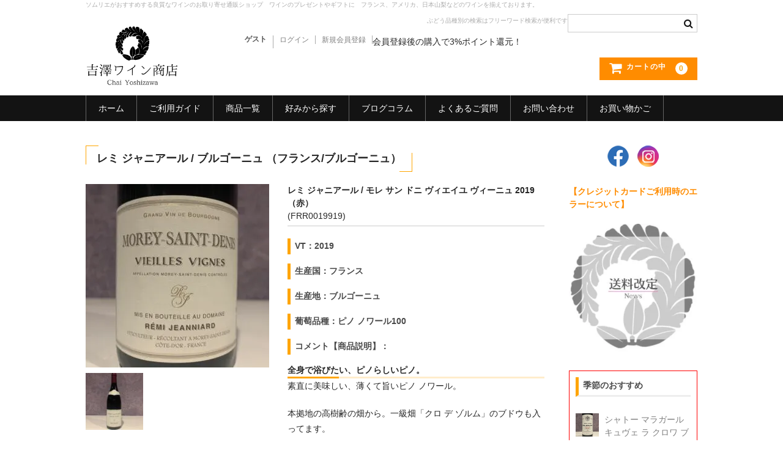

--- FILE ---
content_type: text/html; charset=UTF-8
request_url: https://chaiyoshizawa.com/frr0019919/
body_size: 36459
content:
<!DOCTYPE html>
<html lang="ja"
	prefix="og: https://ogp.me/ns#" >

<head>
	<meta charset="UTF-8" />
	<meta name="viewport" content="width=device-width, user-scalable=no">
	<meta name="format-detection" content="telephone=no"/>
	<link href="https://use.fontawesome.com/releases/v5.6.1/css/all.css" rel="stylesheet">
	<title>レミ ジャニアール / ブルゴーニュ | 【吉澤ワイン商店】ソムリエがおすすめする良質なワインの通販ショップ</title>

		<!-- All in One SEO 4.1.5.3 -->
		<meta name="robots" content="max-image-preview:large" />
		<link rel="canonical" href="https://chaiyoshizawa.com/frr0019919/" />
		<meta property="og:locale" content="ja_JP" />
		<meta property="og:site_name" content="吉澤ワイン商店" />
		<meta property="og:type" content="article" />
		<meta property="og:title" content="レミ ジャニアール / ブルゴーニュ | 【吉澤ワイン商店】ソムリエがおすすめする良質なワインの通販ショップ" />
		<meta property="og:url" content="https://chaiyoshizawa.com/frr0019919/" />
		<meta property="fb:app_id" content="1216970101742663" />
		<meta property="fb:admins" content="1697677260533277" />
		<meta property="og:image" content="https://chaiyoshizawa.com/wp-content/uploads/2017/04/logo.png" />
		<meta property="og:image:secure_url" content="https://chaiyoshizawa.com/wp-content/uploads/2017/04/logo.png" />
		<meta property="og:image:width" content="252" />
		<meta property="og:image:height" content="162" />
		<meta property="article:published_time" content="2021-06-09T00:16:02+00:00" />
		<meta property="article:modified_time" content="2022-08-27T09:32:46+00:00" />
		<meta property="article:publisher" content="https://www.facebook.com/chaiyoshizawa/" />
		<meta name="twitter:card" content="summary" />
		<meta name="twitter:domain" content="chaiyoshizawa.com" />
		<meta name="twitter:title" content="レミ ジャニアール / ブルゴーニュ | 【吉澤ワイン商店】ソムリエがおすすめする良質なワインの通販ショップ" />
		<meta name="twitter:image" content="https://chaiyoshizawa.com/wp-content/uploads/2017/04/logo.png" />
		<meta name="google" content="nositelinkssearchbox" />
		<script type="application/ld+json" class="aioseo-schema">
			{"@context":"https:\/\/schema.org","@graph":[{"@type":"WebSite","@id":"https:\/\/chaiyoshizawa.com\/#website","url":"https:\/\/chaiyoshizawa.com\/","name":"\u3010\u5409\u6fa4\u30ef\u30a4\u30f3\u5546\u5e97\u3011\u30bd\u30e0\u30ea\u30a8\u304c\u304a\u3059\u3059\u3081\u3059\u308b\u826f\u8cea\u306a\u30ef\u30a4\u30f3\u306e\u901a\u8ca9\u30b7\u30e7\u30c3\u30d7","description":"\u300a\u826f\u8cea\u306a\u30ef\u30a4\u30f3\u306e\u304a\u53d6\u308a\u5bc4\u305b\u300b\u30bd\u30e0\u30ea\u30a8\u592b\u5a66\u3067\u904b\u55b6\u3059\u308b\u30ef\u30a4\u30f3\u306e\u30bb\u30ec\u30af\u30c8\u30b7\u30e7\u30c3\u30d7\u3067\u3059\u3002","inLanguage":"ja","publisher":{"@id":"https:\/\/chaiyoshizawa.com\/#organization"}},{"@type":"Organization","@id":"https:\/\/chaiyoshizawa.com\/#organization","name":"\u3010\u5409\u6fa4\u30ef\u30a4\u30f3\u5546\u5e97\u3011\u30bd\u30e0\u30ea\u30a8\u304c\u304a\u3059\u3059\u3081\u3059\u308b\u826f\u8cea\u306a\u30ef\u30a4\u30f3\u306e\u901a\u8ca9\u30b7\u30e7\u30c3\u30d7","url":"https:\/\/chaiyoshizawa.com\/","sameAs":["https:\/\/www.facebook.com\/chaiyoshizawa\/"]},{"@type":"BreadcrumbList","@id":"https:\/\/chaiyoshizawa.com\/frr0019919\/#breadcrumblist","itemListElement":[{"@type":"ListItem","@id":"https:\/\/chaiyoshizawa.com\/#listItem","position":1,"item":{"@type":"WebPage","@id":"https:\/\/chaiyoshizawa.com\/","name":"\u30db\u30fc\u30e0","description":"\u300a\u826f\u8cea\u306a\u30ef\u30a4\u30f3\u306e\u304a\u53d6\u308a\u5bc4\u305b\u300b\u30bd\u30e0\u30ea\u30a8\u592b\u5a66\u3067\u904b\u55b6\u3059\u308b\u30ef\u30a4\u30f3\u306e\u30bb\u30ec\u30af\u30c8\u30b7\u30e7\u30c3\u30d7\u3067\u3059\u3002\u30d7\u30ec\u30bc\u30f3\u30c8\u306f\u3082\u3061\u308d\u3093\u3001\u7686\u69d8\u306e\u98df\u5353\u306b\u304a\u3059\u3059\u3081\u3057\u305f\u3044\u30ef\u30a4\u30f3\u3092\u3054\u7528\u610f\u3057\u3066\u30b5\u30a4\u30c8\u5185\u3067\u304a\u5f85\u3061\u3044\u305f\u3057\u3066\u304a\u308a\u307e\u3059\u3002\u8f38\u5165\u72b6\u614b\u306e\u826f\u3044\u30ef\u30a4\u30f3\u306e\u901a\u8ca9\u3092\u53ef\u80fd\u306b\u3059\u308b\u3001\u3072\u3068\u3064\u306e\u9078\u629e\u80a2\u3067\u3042\u308a\u305f\u3044\u3068\u9858\u3063\u3066\u3044\u307e\u3059\u3002","url":"https:\/\/chaiyoshizawa.com\/"},"nextItem":"https:\/\/chaiyoshizawa.com\/frr0019919\/#listItem"},{"@type":"ListItem","@id":"https:\/\/chaiyoshizawa.com\/frr0019919\/#listItem","position":2,"item":{"@type":"WebPage","@id":"https:\/\/chaiyoshizawa.com\/frr0019919\/","name":"\u30ec\u30df \u30b8\u30e3\u30cb\u30a2\u30fc\u30eb \/ \u30d6\u30eb\u30b4\u30fc\u30cb\u30e5","url":"https:\/\/chaiyoshizawa.com\/frr0019919\/"},"previousItem":"https:\/\/chaiyoshizawa.com\/#listItem"}]},{"@type":"Person","@id":"https:\/\/chaiyoshizawa.com\/author\/kuri\/#author","url":"https:\/\/chaiyoshizawa.com\/author\/kuri\/","name":"kuri","image":{"@type":"ImageObject","@id":"https:\/\/chaiyoshizawa.com\/frr0019919\/#authorImage","url":"https:\/\/secure.gravatar.com\/avatar\/d86bbd9aeace144b34c33cd8a0db977809d40c5e76f08d195953c7a7e7f227e3?s=96&d=mm&r=g","width":96,"height":96,"caption":"kuri"},"sameAs":["https:\/\/www.facebook.com\/chaiyoshizawa\/"]},{"@type":"WebPage","@id":"https:\/\/chaiyoshizawa.com\/frr0019919\/#webpage","url":"https:\/\/chaiyoshizawa.com\/frr0019919\/","name":"\u30ec\u30df \u30b8\u30e3\u30cb\u30a2\u30fc\u30eb \/ \u30d6\u30eb\u30b4\u30fc\u30cb\u30e5 | \u3010\u5409\u6fa4\u30ef\u30a4\u30f3\u5546\u5e97\u3011\u30bd\u30e0\u30ea\u30a8\u304c\u304a\u3059\u3059\u3081\u3059\u308b\u826f\u8cea\u306a\u30ef\u30a4\u30f3\u306e\u901a\u8ca9\u30b7\u30e7\u30c3\u30d7","inLanguage":"ja","isPartOf":{"@id":"https:\/\/chaiyoshizawa.com\/#website"},"breadcrumb":{"@id":"https:\/\/chaiyoshizawa.com\/frr0019919\/#breadcrumblist"},"author":"https:\/\/chaiyoshizawa.com\/author\/kuri\/#author","creator":"https:\/\/chaiyoshizawa.com\/author\/kuri\/#author","datePublished":"2021-06-09T00:16:02+09:00","dateModified":"2022-08-27T09:32:46+09:00"},{"@type":"Article","@id":"https:\/\/chaiyoshizawa.com\/frr0019919\/#article","name":"\u30ec\u30df \u30b8\u30e3\u30cb\u30a2\u30fc\u30eb \/ \u30d6\u30eb\u30b4\u30fc\u30cb\u30e5 | \u3010\u5409\u6fa4\u30ef\u30a4\u30f3\u5546\u5e97\u3011\u30bd\u30e0\u30ea\u30a8\u304c\u304a\u3059\u3059\u3081\u3059\u308b\u826f\u8cea\u306a\u30ef\u30a4\u30f3\u306e\u901a\u8ca9\u30b7\u30e7\u30c3\u30d7","inLanguage":"ja","headline":"\u30ec\u30df \u30b8\u30e3\u30cb\u30a2\u30fc\u30eb \/ \u30d6\u30eb\u30b4\u30fc\u30cb\u30e5","author":{"@id":"https:\/\/chaiyoshizawa.com\/author\/kuri\/#author"},"publisher":{"@id":"https:\/\/chaiyoshizawa.com\/#organization"},"datePublished":"2021-06-09T00:16:02+09:00","dateModified":"2022-08-27T09:32:46+09:00","articleSection":"\u548c\u98df\u306b\u5408\u308f\u305b\u308b, \u8f9b\u53e3, \u5bb6\u98f2\u307f\u5411\u304d, \u30e9\u30d9\u30eb\u304c\u53ef\u611b\u3044, \u5546\u54c1, \u6d0b\u98df\u306b\u5408\u308f\u305b\u308b, \u8d64\u30ef\u30a4\u30f3, \u30e9\u30d9\u30eb\u304c\u30af\u30e9\u30b7\u30c3\u30af, \u30bd\u30e0\u30ea\u30a8\u306b\u4eba\u6c17, \u30ef\u30a4\u30f3\u3060\u3051\u3067\u3082\u697d\u3057\u3081\u308b, \u8efd\u304f\u3066\u30b7\u30e3\u30fc\u30d7\u3060\u3063\u305f\u308a\u30b9\u30c3\u30ad\u30ea\u3057\u305f\u308a, \u5e0c\u5c11\u4fa1\u5024\u6709\u308a, \u30d5\u30e9\u30f3\u30b9, \u30d6\u30eb\u30b4\u30fc\u30cb\u30e5, \u6709\u540d\u751f\u7523\u8005, 5000~10000, \u30cc\u30fc\u30f4\u30a7\u30eb\u30bb\u30ec\u30af\u30b7\u30e7\u30f3","mainEntityOfPage":{"@id":"https:\/\/chaiyoshizawa.com\/frr0019919\/#webpage"},"isPartOf":{"@id":"https:\/\/chaiyoshizawa.com\/frr0019919\/#webpage"}}]}
		</script>
		<!-- All in One SEO -->

<link rel="alternate" title="oEmbed (JSON)" type="application/json+oembed" href="https://chaiyoshizawa.com/wp-json/oembed/1.0/embed?url=https%3A%2F%2Fchaiyoshizawa.com%2Ffrr0019919%2F" />
<link rel="alternate" title="oEmbed (XML)" type="text/xml+oembed" href="https://chaiyoshizawa.com/wp-json/oembed/1.0/embed?url=https%3A%2F%2Fchaiyoshizawa.com%2Ffrr0019919%2F&#038;format=xml" />
		<!-- This site uses the Google Analytics by MonsterInsights plugin v7.18.0 - Using Analytics tracking - https://www.monsterinsights.com/ -->
							<script src="//www.googletagmanager.com/gtag/js?id=UA-45572562-4"  type="text/javascript" data-cfasync="false" async></script>
			<script type="text/javascript" data-cfasync="false">
				var mi_version = '7.18.0';
				var mi_track_user = true;
				var mi_no_track_reason = '';
				
								var disableStr = 'ga-disable-UA-45572562-4';

				/* Function to detect opted out users */
				function __gtagTrackerIsOptedOut() {
					return document.cookie.indexOf( disableStr + '=true' ) > - 1;
				}

				/* Disable tracking if the opt-out cookie exists. */
				if ( __gtagTrackerIsOptedOut() ) {
					window[disableStr] = true;
				}

				/* Opt-out function */
				function __gtagTrackerOptout() {
					document.cookie = disableStr + '=true; expires=Thu, 31 Dec 2099 23:59:59 UTC; path=/';
					window[disableStr] = true;
				}

				if ( 'undefined' === typeof gaOptout ) {
					function gaOptout() {
						__gtagTrackerOptout();
					}
				}
								window.dataLayer = window.dataLayer || [];
				if ( mi_track_user ) {
					function __gtagTracker() {dataLayer.push( arguments );}
					__gtagTracker( 'js', new Date() );
					__gtagTracker( 'set', {
						'developer_id.dZGIzZG' : true,
						                    });
					__gtagTracker( 'config', 'UA-45572562-4', {
						forceSSL:true,					} );
										window.gtag = __gtagTracker;										(
						function () {
							/* https://developers.google.com/analytics/devguides/collection/analyticsjs/ */
							/* ga and __gaTracker compatibility shim. */
							var noopfn = function () {
								return null;
							};
							var newtracker = function () {
								return new Tracker();
							};
							var Tracker = function () {
								return null;
							};
							var p = Tracker.prototype;
							p.get = noopfn;
							p.set = noopfn;
							p.send = function (){
								var args = Array.prototype.slice.call(arguments);
								args.unshift( 'send' );
								__gaTracker.apply(null, args);
							};
							var __gaTracker = function () {
								var len = arguments.length;
								if ( len === 0 ) {
									return;
								}
								var f = arguments[len - 1];
								if ( typeof f !== 'object' || f === null || typeof f.hitCallback !== 'function' ) {
									if ( 'send' === arguments[0] ) {
										var hitConverted, hitObject = false, action;
										if ( 'event' === arguments[1] ) {
											if ( 'undefined' !== typeof arguments[3] ) {
												hitObject = {
													'eventAction': arguments[3],
													'eventCategory': arguments[2],
													'eventLabel': arguments[4],
													'value': arguments[5] ? arguments[5] : 1,
												}
											}
										}
										if ( 'pageview' === arguments[1] ) {
											if ( 'undefined' !== typeof arguments[2] ) {
												hitObject = {
													'eventAction': 'page_view',
													'page_path' : arguments[2],
												}
											}
										}
										if ( typeof arguments[2] === 'object' ) {
											hitObject = arguments[2];
										}
										if ( typeof arguments[5] === 'object' ) {
											Object.assign( hitObject, arguments[5] );
										}
										if ( 'undefined' !== typeof arguments[1].hitType ) {
											hitObject = arguments[1];
											if ( 'pageview' === hitObject.hitType ) {
												hitObject.eventAction = 'page_view';
											}
										}
										if ( hitObject ) {
											action = 'timing' === arguments[1].hitType ? 'timing_complete' : hitObject.eventAction;
											hitConverted = mapArgs( hitObject );
											__gtagTracker( 'event', action, hitConverted );
										}
									}
									return;
								}

								function mapArgs( args ) {
									var arg, hit = {};
									var gaMap = {
										'eventCategory': 'event_category',
										'eventAction': 'event_action',
										'eventLabel': 'event_label',
										'eventValue': 'event_value',
										'nonInteraction': 'non_interaction',
										'timingCategory': 'event_category',
										'timingVar': 'name',
										'timingValue': 'value',
										'timingLabel': 'event_label',
										'page' : 'page_path',
										'location' : 'page_location',
										'title' : 'page_title',
									};
									for ( arg in args ) {
										if ( args.hasOwnProperty(arg) && gaMap.hasOwnProperty(arg) ) {
											hit[gaMap[arg]] = args[arg];
										} else {
											hit[arg] = args[arg];
										}
									}
									return hit;
								}

								try {
									f.hitCallback();
								} catch ( ex ) {
								}
							};
							__gaTracker.create = newtracker;
							__gaTracker.getByName = newtracker;
							__gaTracker.getAll = function () {
								return [];
							};
							__gaTracker.remove = noopfn;
							__gaTracker.loaded = true;
							window['__gaTracker'] = __gaTracker;
						}
					)();
									} else {
										console.log( "" );
					( function () {
							function __gtagTracker() {
								return null;
							}
							window['__gtagTracker'] = __gtagTracker;
							window['gtag'] = __gtagTracker;
					} )();
									}
			</script>
				<!-- / Google Analytics by MonsterInsights -->
		<link rel='stylesheet' id='wpfp-css' href='https://chaiyoshizawa.com/wp-content/plugins/wp-favorite-posts/wpfp.css' type='text/css' />
<style id='wp-img-auto-sizes-contain-inline-css' type='text/css'>
img:is([sizes=auto i],[sizes^="auto," i]){contain-intrinsic-size:3000px 1500px}
/*# sourceURL=wp-img-auto-sizes-contain-inline-css */
</style>
<link rel='stylesheet' id='sbi_styles-css' href='https://chaiyoshizawa.com/wp-content/plugins/instagram-feed/css/sbi-styles.min.css?ver=6.2.9' type='text/css' media='all' />
<style id='wp-emoji-styles-inline-css' type='text/css'>

	img.wp-smiley, img.emoji {
		display: inline !important;
		border: none !important;
		box-shadow: none !important;
		height: 1em !important;
		width: 1em !important;
		margin: 0 0.07em !important;
		vertical-align: -0.1em !important;
		background: none !important;
		padding: 0 !important;
	}
/*# sourceURL=wp-emoji-styles-inline-css */
</style>
<style id='wp-block-library-inline-css' type='text/css'>
:root{--wp-block-synced-color:#7a00df;--wp-block-synced-color--rgb:122,0,223;--wp-bound-block-color:var(--wp-block-synced-color);--wp-editor-canvas-background:#ddd;--wp-admin-theme-color:#007cba;--wp-admin-theme-color--rgb:0,124,186;--wp-admin-theme-color-darker-10:#006ba1;--wp-admin-theme-color-darker-10--rgb:0,107,160.5;--wp-admin-theme-color-darker-20:#005a87;--wp-admin-theme-color-darker-20--rgb:0,90,135;--wp-admin-border-width-focus:2px}@media (min-resolution:192dpi){:root{--wp-admin-border-width-focus:1.5px}}.wp-element-button{cursor:pointer}:root .has-very-light-gray-background-color{background-color:#eee}:root .has-very-dark-gray-background-color{background-color:#313131}:root .has-very-light-gray-color{color:#eee}:root .has-very-dark-gray-color{color:#313131}:root .has-vivid-green-cyan-to-vivid-cyan-blue-gradient-background{background:linear-gradient(135deg,#00d084,#0693e3)}:root .has-purple-crush-gradient-background{background:linear-gradient(135deg,#34e2e4,#4721fb 50%,#ab1dfe)}:root .has-hazy-dawn-gradient-background{background:linear-gradient(135deg,#faaca8,#dad0ec)}:root .has-subdued-olive-gradient-background{background:linear-gradient(135deg,#fafae1,#67a671)}:root .has-atomic-cream-gradient-background{background:linear-gradient(135deg,#fdd79a,#004a59)}:root .has-nightshade-gradient-background{background:linear-gradient(135deg,#330968,#31cdcf)}:root .has-midnight-gradient-background{background:linear-gradient(135deg,#020381,#2874fc)}:root{--wp--preset--font-size--normal:16px;--wp--preset--font-size--huge:42px}.has-regular-font-size{font-size:1em}.has-larger-font-size{font-size:2.625em}.has-normal-font-size{font-size:var(--wp--preset--font-size--normal)}.has-huge-font-size{font-size:var(--wp--preset--font-size--huge)}.has-text-align-center{text-align:center}.has-text-align-left{text-align:left}.has-text-align-right{text-align:right}.has-fit-text{white-space:nowrap!important}#end-resizable-editor-section{display:none}.aligncenter{clear:both}.items-justified-left{justify-content:flex-start}.items-justified-center{justify-content:center}.items-justified-right{justify-content:flex-end}.items-justified-space-between{justify-content:space-between}.screen-reader-text{border:0;clip-path:inset(50%);height:1px;margin:-1px;overflow:hidden;padding:0;position:absolute;width:1px;word-wrap:normal!important}.screen-reader-text:focus{background-color:#ddd;clip-path:none;color:#444;display:block;font-size:1em;height:auto;left:5px;line-height:normal;padding:15px 23px 14px;text-decoration:none;top:5px;width:auto;z-index:100000}html :where(.has-border-color){border-style:solid}html :where([style*=border-top-color]){border-top-style:solid}html :where([style*=border-right-color]){border-right-style:solid}html :where([style*=border-bottom-color]){border-bottom-style:solid}html :where([style*=border-left-color]){border-left-style:solid}html :where([style*=border-width]){border-style:solid}html :where([style*=border-top-width]){border-top-style:solid}html :where([style*=border-right-width]){border-right-style:solid}html :where([style*=border-bottom-width]){border-bottom-style:solid}html :where([style*=border-left-width]){border-left-style:solid}html :where(img[class*=wp-image-]){height:auto;max-width:100%}:where(figure){margin:0 0 1em}html :where(.is-position-sticky){--wp-admin--admin-bar--position-offset:var(--wp-admin--admin-bar--height,0px)}@media screen and (max-width:600px){html :where(.is-position-sticky){--wp-admin--admin-bar--position-offset:0px}}
.has-text-align-justify{text-align:justify;}
/*# sourceURL=wp-block-library-inline-css */
</style>
<style id='classic-theme-styles-inline-css' type='text/css'>
/*! This file is auto-generated */
.wp-block-button__link{color:#fff;background-color:#32373c;border-radius:9999px;box-shadow:none;text-decoration:none;padding:calc(.667em + 2px) calc(1.333em + 2px);font-size:1.125em}.wp-block-file__button{background:#32373c;color:#fff;text-decoration:none}
/*# sourceURL=/wp-includes/css/classic-themes.min.css */
</style>
<link rel='stylesheet' id='contact-form-7-css' href='https://chaiyoshizawa.com/wp-content/plugins/contact-form-7/includes/css/styles.css?ver=5.5.6' type='text/css' media='all' />
<link rel='stylesheet' id='easy-swipebox-css' href='https://chaiyoshizawa.com/wp-content/plugins/easy-swipebox/public/css/swipebox.min.css?ver=1.1.2' type='text/css' media='all' />
<link rel='stylesheet' id='flexible-faq-css' href='https://chaiyoshizawa.com/wp-content/plugins/flexible-faq/css/flexible-faq.css?ver=0.1' type='text/css' media='all' />
<link rel='stylesheet' id='wpcf7-redirect-script-frontend-css' href='https://chaiyoshizawa.com/wp-content/plugins/wpcf7-redirect/build/css/wpcf7-redirect-frontend.min.css?ver=6.9' type='text/css' media='all' />
<link rel='stylesheet' id='parent-style-css' href='https://chaiyoshizawa.com/wp-content/themes/welcart_basic/style.css?ver=6.9' type='text/css' media='all' />
<link rel='stylesheet' id='usces_default_css-css' href='https://chaiyoshizawa.com/wp-content/plugins/usc-e-shop/css/usces_default.css?ver=2.4.3.2201121' type='text/css' media='all' />
<link rel='stylesheet' id='parent-cart-css' href='https://chaiyoshizawa.com/wp-content/themes/welcart_basic/usces_cart.css?ver=6.9' type='text/css' media='all' />
<link rel='stylesheet' id='wc-basic-style-css' href='https://chaiyoshizawa.com/wp-content/themes/welcart_basic-child/style.css?ver=1.7.7' type='text/css' media='all' />
<link rel='stylesheet' id='font-awesome-css' href='https://chaiyoshizawa.com/wp-content/themes/welcart_basic/font-awesome/font-awesome.min.css?ver=1.0' type='text/css' media='all' />
<link rel='stylesheet' id='luminous-basic-css-css' href='https://chaiyoshizawa.com/wp-content/themes/welcart_basic/css/luminous-basic.css?ver=1.0' type='text/css' media='all' />
<link rel='stylesheet' id='dd_lastviewed_css-css' href='https://chaiyoshizawa.com/wp-content/plugins/dd-lastviewed/css/style.css?ver=6.9' type='text/css' media='all' />
<link rel='stylesheet' id='dashicons-css' href='https://chaiyoshizawa.com/wp-includes/css/dashicons.min.css?ver=6.9' type='text/css' media='all' />
<link rel='stylesheet' id='theme_cart_css-css' href='https://chaiyoshizawa.com/wp-content/themes/welcart_basic-child/usces_cart.css?ver=2.4.3.2201121' type='text/css' media='all' />
<link rel='stylesheet' id='jetpack_css-css' href='https://chaiyoshizawa.com/wp-content/plugins/jetpack/css/jetpack.css?ver=8.7.4' type='text/css' media='all' />
<script type="text/javascript" src="https://chaiyoshizawa.com/wp-includes/js/jquery/jquery.min.js?ver=3.7.1" id="jquery-core-js"></script>
<script type="text/javascript" src="https://chaiyoshizawa.com/wp-includes/js/jquery/jquery-migrate.min.js?ver=3.4.1" id="jquery-migrate-js"></script>
<script type="text/javascript" src="https://chaiyoshizawa.com/wp-content/plugins/jquery-vertical-accordion-menu/js/jquery.hoverIntent.minified.js?ver=6.9" id="jqueryhoverintent-js"></script>
<script type="text/javascript" src="https://chaiyoshizawa.com/wp-content/plugins/jquery-vertical-accordion-menu/js/jquery.cookie.js?ver=6.9" id="jquerycookie-js"></script>
<script type="text/javascript" src="https://chaiyoshizawa.com/wp-content/plugins/jquery-vertical-accordion-menu/js/jquery.dcjqaccordion.2.9.js?ver=6.9" id="dcjqaccordion-js"></script>
<script type="text/javascript" id="monsterinsights-frontend-script-js-extra">
/* <![CDATA[ */
var monsterinsights_frontend = {"js_events_tracking":"true","download_extensions":"doc,pdf,ppt,zip,xls,docx,pptx,xlsx","inbound_paths":"[]","home_url":"https://chaiyoshizawa.com","hash_tracking":"false","ua":"UA-45572562-4"};
//# sourceURL=monsterinsights-frontend-script-js-extra
/* ]]> */
</script>
<script type="text/javascript" src="https://chaiyoshizawa.com/wp-content/plugins/google-analytics-for-wordpress/assets/js/frontend-gtag.min.js?ver=7.18.0" id="monsterinsights-frontend-script-js"></script>
<script type="text/javascript" src="https://chaiyoshizawa.com/wp-content/themes/welcart_basic/js/front-customized.js?ver=1.0" id="wc-basic-js-js"></script>
<script type="text/javascript" id="eio-lazy-load-js-extra">
/* <![CDATA[ */
var eio_lazy_vars = {"exactdn_domain":"","skip_autoscale":"0"};
//# sourceURL=eio-lazy-load-js-extra
/* ]]> */
</script>
<script type="text/javascript" src="https://chaiyoshizawa.com/wp-content/plugins/ewww-image-optimizer/includes/lazysizes.min.js?ver=560.0" id="eio-lazy-load-js"></script>
<script type="text/javascript" src="https://chaiyoshizawa.com/wp-content/plugins/wp-favorite-posts/script.js?ver=1.6.8" id="wp-favorite-posts-js"></script>
<link rel="https://api.w.org/" href="https://chaiyoshizawa.com/wp-json/" /><link rel="alternate" title="JSON" type="application/json" href="https://chaiyoshizawa.com/wp-json/wp/v2/posts/14022" /><link rel="EditURI" type="application/rsd+xml" title="RSD" href="https://chaiyoshizawa.com/xmlrpc.php?rsd" />
<meta name="generator" content="WordPress 6.9" />
<link rel='shortlink' href='https://wp.me/p8K4y9-3Ea' />

<meta property="og:title" content="レミ ジャニアール / モレ サン ドニ ヴィエイユ ヴィーニュ 2019 （赤）">
<meta property="og:type" content="product">
<meta property="og:description" content="レミ ジャニアール / ブルゴーニュ">
<meta property="og:url" content="https://chaiyoshizawa.com/frr0019919/">
<meta property="og:image" content="https://chaiyoshizawa.com/wp-content/uploads/2021/06/77935F54-72C8-403B-B603-DB170C1FE3A5-150x150.jpeg">
<meta property="og:site_name" content="【吉澤ワイン商店】ソムリエがおすすめする良質なワインの通販ショップ"><style type="text/css">
#feas-0 {
	margin:10px 0px;
}

#feas-searchform-0 {
	padding:5px;
}

#feas-searchform-0 label {
	font-weight:bold;
}

#feas-searchform-0 input,
#feas-searchform-0 select {
	margin-right:5px;
}

#feas-result-0 {
	background-color:#efefff;
	border-top:2px solid #d0d0ff;
	font-size:120%;
	font-weight:bold;
	text-align:right;
	padding:2px;
}

.fesearch {
    margin-bottom: 15px;
}
</style>

<link rel='dns-prefetch' href='//v0.wordpress.com'/>
<style type='text/css'>img#wpstats{display:none}</style><noscript><style>.lazyload[data-src]{display:none !important;}</style></noscript><script data-cfasync="false" type="text/javascript">var Arrive=function(d,e,c){"use strict";if(d.MutationObserver&&"undefined"!=typeof HTMLElement){var a,t,r=0,u=(a=HTMLElement.prototype.matches||HTMLElement.prototype.webkitMatchesSelector||HTMLElement.prototype.mozMatchesSelector||HTMLElement.prototype.msMatchesSelector,{matchesSelector:function(e,t){return e instanceof HTMLElement&&a.call(e,t)},addMethod:function(e,t,a){var r=e[t];e[t]=function(){return a.length==arguments.length?a.apply(this,arguments):"function"==typeof r?r.apply(this,arguments):void 0}},callCallbacks:function(e,t){t&&t.options.onceOnly&&1==t.firedElems.length&&(e=[e[0]]);for(var a,r=0;a=e[r];r++)a&&a.callback&&a.callback.call(a.elem,a.elem);t&&t.options.onceOnly&&1==t.firedElems.length&&t.me.unbindEventWithSelectorAndCallback.call(t.target,t.selector,t.callback)},checkChildNodesRecursively:function(e,t,a,r){for(var i,n=0;i=e[n];n++)a(i,t,r)&&r.push({callback:t.callback,elem:i}),0<i.childNodes.length&&u.checkChildNodesRecursively(i.childNodes,t,a,r)},mergeArrays:function(e,t){var a,r={};for(a in e)e.hasOwnProperty(a)&&(r[a]=e[a]);for(a in t)t.hasOwnProperty(a)&&(r[a]=t[a]);return r},toElementsArray:function(e){return void 0===e||"number"==typeof e.length&&e!==d||(e=[e]),e}}),w=((t=function(){this._eventsBucket=[],this._beforeAdding=null,this._beforeRemoving=null}).prototype.addEvent=function(e,t,a,r){var i={target:e,selector:t,options:a,callback:r,firedElems:[]};return this._beforeAdding&&this._beforeAdding(i),this._eventsBucket.push(i),i},t.prototype.removeEvent=function(e){for(var t,a=this._eventsBucket.length-1;t=this._eventsBucket[a];a--)if(e(t)){this._beforeRemoving&&this._beforeRemoving(t);var r=this._eventsBucket.splice(a,1);r&&r.length&&(r[0].callback=null)}},t.prototype.beforeAdding=function(e){this._beforeAdding=e},t.prototype.beforeRemoving=function(e){this._beforeRemoving=e},t),l=function(i,n){var l=new w,o=this,s={fireOnAttributesModification:!1};return l.beforeAdding(function(t){var e,a=t.target;a!==d.document&&a!==d||(a=document.getElementsByTagName("html")[0]),e=new MutationObserver(function(e){n.call(this,e,t)});var r=i(t.options);e.observe(a,r),t.observer=e,t.me=o}),l.beforeRemoving(function(e){e.observer.disconnect()}),this.bindEvent=function(e,t,a){t=u.mergeArrays(s,t);for(var r=u.toElementsArray(this),i=0;i<r.length;i++)l.addEvent(r[i],e,t,a)},this.unbindEvent=function(){var a=u.toElementsArray(this);l.removeEvent(function(e){for(var t=0;t<a.length;t++)if(this===c||e.target===a[t])return!0;return!1})},this.unbindEventWithSelectorOrCallback=function(a){var e,r=u.toElementsArray(this),i=a;e="function"==typeof a?function(e){for(var t=0;t<r.length;t++)if((this===c||e.target===r[t])&&e.callback===i)return!0;return!1}:function(e){for(var t=0;t<r.length;t++)if((this===c||e.target===r[t])&&e.selector===a)return!0;return!1},l.removeEvent(e)},this.unbindEventWithSelectorAndCallback=function(a,r){var i=u.toElementsArray(this);l.removeEvent(function(e){for(var t=0;t<i.length;t++)if((this===c||e.target===i[t])&&e.selector===a&&e.callback===r)return!0;return!1})},this},i=new function(){var s={fireOnAttributesModification:!1,onceOnly:!1,existing:!1};function n(e,t,a){return!(!u.matchesSelector(e,t.selector)||(e._id===c&&(e._id=r++),-1!=t.firedElems.indexOf(e._id))||(t.firedElems.push(e._id),0))}var d=(i=new l(function(e){var t={attributes:!1,childList:!0,subtree:!0};return e.fireOnAttributesModification&&(t.attributes=!0),t},function(e,i){e.forEach(function(e){var t=e.addedNodes,a=e.target,r=[];null!==t&&0<t.length?u.checkChildNodesRecursively(t,i,n,r):"attributes"===e.type&&n(a,i)&&r.push({callback:i.callback,elem:a}),u.callCallbacks(r,i)})})).bindEvent;return i.bindEvent=function(e,t,a){t=void 0===a?(a=t,s):u.mergeArrays(s,t);var r=u.toElementsArray(this);if(t.existing){for(var i=[],n=0;n<r.length;n++)for(var l=r[n].querySelectorAll(e),o=0;o<l.length;o++)i.push({callback:a,elem:l[o]});if(t.onceOnly&&i.length)return a.call(i[0].elem,i[0].elem);setTimeout(u.callCallbacks,1,i)}d.call(this,e,t,a)},i},o=new function(){var r={};function i(e,t){return u.matchesSelector(e,t.selector)}var n=(o=new l(function(){return{childList:!0,subtree:!0}},function(e,r){e.forEach(function(e){var t=e.removedNodes,a=[];null!==t&&0<t.length&&u.checkChildNodesRecursively(t,r,i,a),u.callCallbacks(a,r)})})).bindEvent;return o.bindEvent=function(e,t,a){t=void 0===a?(a=t,r):u.mergeArrays(r,t),n.call(this,e,t,a)},o};e&&g(e.fn),g(HTMLElement.prototype),g(NodeList.prototype),g(HTMLCollection.prototype),g(HTMLDocument.prototype),g(Window.prototype);var n={};return s(i,n,"unbindAllArrive"),s(o,n,"unbindAllLeave"),n}function s(e,t,a){u.addMethod(t,a,e.unbindEvent),u.addMethod(t,a,e.unbindEventWithSelectorOrCallback),u.addMethod(t,a,e.unbindEventWithSelectorAndCallback)}function g(e){e.arrive=i.bindEvent,s(i,e,"unbindArrive"),e.leave=o.bindEvent,s(o,e,"unbindLeave")}}(window,"undefined"==typeof jQuery?null:jQuery,void 0);function check_webp_feature(e,t){var a=new Image;a.onload=function(){var e=0<a.width&&0<a.height;t(e)},a.onerror=function(){t(!1)},a.src="data:image/webp;base64,"+{alpha:"UklGRkoAAABXRUJQVlA4WAoAAAAQAAAAAAAAAAAAQUxQSAwAAAARBxAR/Q9ERP8DAABWUDggGAAAABQBAJ0BKgEAAQAAAP4AAA3AAP7mtQAAAA==",animation:"UklGRlIAAABXRUJQVlA4WAoAAAASAAAAAAAAAAAAQU5JTQYAAAD/////AABBTk1GJgAAAAAAAAAAAAAAAAAAAGQAAABWUDhMDQAAAC8AAAAQBxAREYiI/gcA"}[e]}function ewwwLoadImages(e){var n="data-";function t(e,t){for(var a=["accesskey","align","alt","border","class","contenteditable","contextmenu","crossorigin","dir","draggable","dropzone","height","hidden","hspace","id","ismap","lang","longdesc","sizes","spellcheck","style","tabindex","title","translate","usemap","vspace","width","data-attachment-id","data-caption","data-comments-opened","data-event-trigger","data-height","data-highlight-color","data-highlight-border-color","data-highlight-border-opacity","data-highlight-border-width","data-highlight-opacity","data-image-meta","data-image-title","data-image-description","data-large_image_width","data-large_image_height","data-lazy","data-lazy-type","data-no-lazy","data-orig-size","data-permalink","data-pin-description","data-pin-id","data-pin-media","data-pin-url","data-width"],r=0,i=a.length;r<i;r++)ewwwAttr(t,a[r],e.getAttribute(n+a[r]));return t}if(e){for(var a=document.querySelectorAll(".batch-image img, .image-wrapper a, .ngg-pro-masonry-item a, .ngg-galleria-offscreen-seo-wrapper a"),r=0,i=a.length;r<i;r++)ewwwAttr(a[r],"data-src",a[r].getAttribute("data-webp")),ewwwAttr(a[r],"data-thumbnail",a[r].getAttribute("data-webp-thumbnail"));for(r=0,i=(o=document.querySelectorAll(".rev_slider ul li")).length;r<i;r++){ewwwAttr(o[r],"data-thumb",o[r].getAttribute("data-webp-thumb"));for(var l=1;l<11;)ewwwAttr(o[r],"data-param"+l,o[r].getAttribute("data-webp-param"+l)),l++}var o;for(r=0,i=(o=document.querySelectorAll(".rev_slider img")).length;r<i;r++)ewwwAttr(o[r],"data-lazyload",o[r].getAttribute("data-webp-lazyload"));var s=document.querySelectorAll("div.woocommerce-product-gallery__image");for(r=0,i=s.length;r<i;r++)ewwwAttr(s[r],"data-thumb",s[r].getAttribute("data-webp-thumb"))}var d=document.querySelectorAll("video");for(r=0,i=d.length;r<i;r++)ewwwAttr(d[r],"poster",e?d[r].getAttribute("data-poster-webp"):d[r].getAttribute("data-poster-image"));var c=document.querySelectorAll("img.ewww_webp_lazy_load");for(r=0,i=c.length;r<i;r++){if(e){ewwwAttr(c[r],"data-lazy-srcset",c[r].getAttribute("data-lazy-srcset-webp")),ewwwAttr(c[r],"data-srcset",c[r].getAttribute("data-srcset-webp")),ewwwAttr(c[r],"data-lazy-src",c[r].getAttribute("data-lazy-src-webp")),ewwwAttr(c[r],"data-src",c[r].getAttribute("data-src-webp")),ewwwAttr(c[r],"data-orig-file",c[r].getAttribute("data-webp-orig-file")),ewwwAttr(c[r],"data-medium-file",c[r].getAttribute("data-webp-medium-file")),ewwwAttr(c[r],"data-large-file",c[r].getAttribute("data-webp-large-file"));var u=c[r].getAttribute("srcset");null!=u&&!1!==u&&u.includes("R0lGOD")&&ewwwAttr(c[r],"src",c[r].getAttribute("data-lazy-src-webp"))}c[r].className=c[r].className.replace(/\bewww_webp_lazy_load\b/,"")}var w=document.querySelectorAll(".ewww_webp");for(r=0,i=w.length;r<i;r++){var g=document.createElement("img");e?(ewwwAttr(g,"src",w[r].getAttribute("data-webp")),ewwwAttr(g,"srcset",w[r].getAttribute("data-srcset-webp")),ewwwAttr(g,"data-orig-file",w[r].getAttribute("data-orig-file")),ewwwAttr(g,"data-orig-file",w[r].getAttribute("data-webp-orig-file")),ewwwAttr(g,"data-medium-file",w[r].getAttribute("data-medium-file")),ewwwAttr(g,"data-medium-file",w[r].getAttribute("data-webp-medium-file")),ewwwAttr(g,"data-large-file",w[r].getAttribute("data-large-file")),ewwwAttr(g,"data-large-file",w[r].getAttribute("data-webp-large-file")),ewwwAttr(g,"data-large_image",w[r].getAttribute("data-large_image")),ewwwAttr(g,"data-large_image",w[r].getAttribute("data-webp-large_image")),ewwwAttr(g,"data-src",w[r].getAttribute("data-src")),ewwwAttr(g,"data-src",w[r].getAttribute("data-webp-src"))):(ewwwAttr(g,"src",w[r].getAttribute("data-img")),ewwwAttr(g,"srcset",w[r].getAttribute("data-srcset-img")),ewwwAttr(g,"data-orig-file",w[r].getAttribute("data-orig-file")),ewwwAttr(g,"data-medium-file",w[r].getAttribute("data-medium-file")),ewwwAttr(g,"data-large-file",w[r].getAttribute("data-large-file")),ewwwAttr(g,"data-large_image",w[r].getAttribute("data-large_image")),ewwwAttr(g,"data-src",w[r].getAttribute("data-src"))),g=t(w[r],g),w[r].parentNode.insertBefore(g,w[r].nextSibling),w[r].className=w[r].className.replace(/\bewww_webp\b/,"")}window.jQuery&&jQuery.fn.isotope&&jQuery.fn.imagesLoaded&&(jQuery(".fusion-posts-container-infinite").imagesLoaded(function(){jQuery(".fusion-posts-container-infinite").hasClass("isotope")&&jQuery(".fusion-posts-container-infinite").isotope()}),jQuery(".fusion-portfolio:not(.fusion-recent-works) .fusion-portfolio-wrapper").imagesLoaded(function(){jQuery(".fusion-portfolio:not(.fusion-recent-works) .fusion-portfolio-wrapper").isotope()}))}function ewwwWebPInit(e){ewwwLoadImages(e),ewwwNggLoadGalleries(e),document.arrive(".ewww_webp",function(){ewwwLoadImages(e)}),document.arrive(".ewww_webp_lazy_load",function(){ewwwLoadImages(e)});var t=0,a=setInterval(function(){"undefined"!=typeof galleries&&(ewwwNggParseGalleries(e),clearInterval(a)),1e3<(t+=25)&&clearInterval(a)},25)}function ewwwAttr(e,t,a){null!=a&&!1!==a&&e.setAttribute(t,a)}function ewwwNggParseGalleries(e){if(e)for(var t in galleries){var a=galleries[t];galleries[t].images_list=ewwwNggParseImageList(a.images_list)}}function ewwwNggLoadGalleries(e){e&&document.addEventListener("ngg.galleria.themeadded",function(e,t){window.ngg_galleria._create_backup=window.ngg_galleria.create,window.ngg_galleria.create=function(e,t){var a=$(e).data("id");return galleries["gallery_"+a].images_list=ewwwNggParseImageList(galleries["gallery_"+a].images_list),window.ngg_galleria._create_backup(e,t)}})}function ewwwNggParseImageList(e){for(var t in e){var a=e[t];if(void 0!==a["image-webp"]&&(e[t].image=a["image-webp"],delete e[t]["image-webp"]),void 0!==a["thumb-webp"]&&(e[t].thumb=a["thumb-webp"],delete e[t]["thumb-webp"]),void 0!==a.full_image_webp&&(e[t].full_image=a.full_image_webp,delete e[t].full_image_webp),void 0!==a.srcsets)for(var r in a.srcsets)nggSrcset=a.srcsets[r],void 0!==a.srcsets[r+"-webp"]&&(e[t].srcsets[r]=a.srcsets[r+"-webp"],delete e[t].srcsets[r+"-webp"]);if(void 0!==a.full_srcsets)for(var i in a.full_srcsets)nggFSrcset=a.full_srcsets[i],void 0!==a.full_srcsets[i+"-webp"]&&(e[t].full_srcsets[i]=a.full_srcsets[i+"-webp"],delete e[t].full_srcsets[i+"-webp"])}return e}check_webp_feature("alpha",ewwwWebPInit);</script><link rel="icon" href="https://chaiyoshizawa.com/wp-content/uploads/2021/10/icon2.png" sizes="32x32" />
<link rel="icon" href="https://chaiyoshizawa.com/wp-content/uploads/2021/10/icon2.png" sizes="192x192" />
<link rel="apple-touch-icon" href="https://chaiyoshizawa.com/wp-content/uploads/2021/10/icon2.png" />
<meta name="msapplication-TileImage" content="https://chaiyoshizawa.com/wp-content/uploads/2021/10/icon2.png" />
			<link rel="stylesheet" type="text/css" id="wp-custom-css" href="https://chaiyoshizawa.com/?custom-css=dfa096f28a" />
			
<script type="text/javascript">
jQuery(function($) {
     var nav = $('#site-navigation'),
     offset = nav.offset();
     $(window).scroll(function () {
       if($(window).scrollTop() > offset.top) {
         nav.addClass('is-fixed');
       } else {
         nav.removeClass('is-fixed');
       }
     });
});
</script>
<script>
function MLFormSubmitReg( strButton ){
var obj;obj = window.open('https://chaiyoshizawa.com/xmailinglist/newsletter/mail.php','tml_form','width=400,height=300,menubar=no,toolbar=no');document.ml_form.target = 'tml_form';document.ml_form.action='https://chaiyoshizawa.com/xmailinglist/newsletter/mail.php?page=MailReg';document.ml_form.sb_reg.value = strButton;
org = document.charset;document.charset = 'UTF-8';document.ml_form.submit();document.charset = org;
}
function MLFormSubmitRel( strButton ){
var obj;obj = window.open('https://chaiyoshizawa.com/xmailinglist/newsletter/mail.php','tml_form','width=400,height=300,menubar=no,toolbar=no');document.ml_form.target = 'tml_form';document.ml_form.action='https://chaiyoshizawa.com/xmailinglist/newsletter/mail.php?page=MailRel';document.ml_form.sb_rel.value = strButton;
org = document.charset;document.charset = 'UTF-8';document.ml_form.submit();document.charset = org;
}

$(function() {
  $('a[href*=#]').on('click', function(e) {
    e.preventDefault();
    $('html, body').animate({ scrollTop: $($(this).attr('href')).offset().top}, 500, 'linear');
  });
});
</script>

</head>

<body class="wp-singular post-template-default single single-post postid-14022 single-format-standard wp-theme-welcart_basic wp-child-theme-welcart_basic-child">

	<header id="masthead" class="site-header" role="banner">
		
		<div class="inner cf">

			<h2 class="site-description"><span class = "subtitle">ソムリエがおすすめする良質なワインのお取り寄せ通販ショップ　ワインのプレゼントやギフトに　フランス、アメリカ、日本山梨などのワインを揃えております。</span></h2>
						<h2 class="site-title"><a href="https://chaiyoshizawa.com/" title="【吉澤ワイン商店】ソムリエがおすすめする良質なワインの通販ショップ" rel="home" class="no-swipebox"><img src="data:image/svg+xml,%3Csvg xmlns='http://www.w3.org/2000/svg' viewBox='0 0 252 162'%3E%3C/svg%3E" alt="ソムリエがおすすめする良質なワインのお取り寄せ通販ショップ　吉澤ワイン商店" width="252" height="162" class="no-swipebox lazyload ewww_webp_lazy_load" data-src="https://chaiyoshizawa.com/wp-content/uploads/2017/04/logo.png" loading="lazy" data-src-webp="https://chaiyoshizawa.com/wp-content/uploads/2017/04/logo.png.webp" /><noscript><img src="https://chaiyoshizawa.com/wp-content/uploads/2017/04/logo.png" alt="ソムリエがおすすめする良質なワインのお取り寄せ通販ショップ　吉澤ワイン商店" width="252" height="162" class="no-swipebox" data-eio="l" /></noscript></a></h2>

						
			<div class="snav cf">
				<div class="search-box">
					<i class="fa fa-search"></i>
					<form role="search" method="get" action="https://chaiyoshizawa.com/" >
		<div class="s-box">
			<input type="text" value="" name="s" id="s-text" class="search-text" />
			<input type="submit" id="s-submit" class="searchsubmit" value="&#xf002;" />
		</div>
	</form>				</div>
				<p><span class = "subtitle">ぶどう品種別の検索はフリーワード検索が便利です</span></p>
								<div class="membership">
					<i class="fa fa-user"></i>
					<ul class="cf">
													<li>ゲスト</li>
							<li><a href="https://chaiyoshizawa.com/usces-member/?usces_page=login" class="usces_login_a">ログイン</a></li>
							<li><a href="https://chaiyoshizawa.com/usces-member/?usces_page=newmember" rel="bookmark">新規会員登録</a></li>
							</br><p>会員登録後の購入で3%ポイント還元！</p>
											</ul>
				</div>
				
				<div class="incart-btn">
					<a href="https://chaiyoshizawa.com/usces-cart/" rel="bookmark"><i class="fa fa-shopping-cart"><span>カートの中</span></i><span class="total-quant">0</span></a>
				</div>
				<div class="sns-btn">
				<a href="https://www.facebook.com/chaiyoshizawa/" target="_blank"><img src="[data-uri]" class="snsbtn lazyload ewww_webp_lazy_load" data-src="https://chaiyoshizawa.com/wp-content/themes/welcart_basic/images/fb_icon.png" loading="lazy" data-src-webp="https://chaiyoshizawa.com/wp-content/themes/welcart_basic/images/fb_icon.png.webp"><noscript><img src = "https://chaiyoshizawa.com/wp-content/themes/welcart_basic/images/fb_icon.png" class="snsbtn" data-eio="l"></noscript></a>　<a href="https://www.instagram.com/chai_yoshizawa/" target="_blank"><img src="[data-uri]" class="snsbtn lazyload ewww_webp_lazy_load" data-src="https://chaiyoshizawa.com/wp-content/themes/welcart_basic/images/insta_icon.png" loading="lazy" data-src-webp="https://chaiyoshizawa.com/wp-content/themes/welcart_basic/images/insta_icon.png.webp"><noscript><img src = "https://chaiyoshizawa.com/wp-content/themes/welcart_basic/images/insta_icon.png" class="snsbtn" data-eio="l"></noscript></a>
				</div>
			</div><!-- .snav -->

						
		</div><!-- .inner -->

				
		<nav id="site-navigation" class="main-navigation" role="navigation">
			<label for="panel"><span></span></label>
			<input type="checkbox" id="panel" class="on-off" />
			<div class="nav-menu-open"><ul id="menu-%e3%82%b0%e3%83%ad%e3%83%bc%e3%83%90%e3%83%ab%e3%83%8a%e3%83%93" class="header-nav-container cf"><li id="menu-item-21" class="menu-item menu-item-type-custom menu-item-object-custom menu-item-home menu-item-21"><a href="https://chaiyoshizawa.com/">ホーム</a></li>
<li id="menu-item-1362" class="menu-item menu-item-type-post_type menu-item-object-page menu-item-1362"><a href="https://chaiyoshizawa.com/shopinfo-2-2/">ご利用ガイド</a></li>
<li id="menu-item-20" class="menu-item menu-item-type-custom menu-item-object-custom menu-item-20"><a href="https://chaiyoshizawa.com/category/item/">商品一覧</a></li>
<li id="menu-item-769" class="menu-item menu-item-type-post_type menu-item-object-page menu-item-769"><a href="https://chaiyoshizawa.com/searchpage/">好みから探す</a></li>
<li id="menu-item-205" class="menu-item menu-item-type-taxonomy menu-item-object-category menu-item-205"><a href="https://chaiyoshizawa.com/category/blog/">ブログコラム</a></li>
<li id="menu-item-29" class="menu-item menu-item-type-post_type menu-item-object-page menu-item-29"><a href="https://chaiyoshizawa.com/faqpage/">よくあるご質問</a></li>
<li id="menu-item-30" class="menu-item menu-item-type-post_type menu-item-object-page menu-item-30"><a href="https://chaiyoshizawa.com/contact/">お問い合わせ</a></li>
<li id="menu-item-3448" class="menu-item menu-item-type-custom menu-item-object-custom menu-item-3448"><a href="https://chaiyoshizawa.com/usces-cart/">お買い物かご</a></li>
</ul></div>		</nav><!-- #site-navigation -->
		
		
	</header><!-- #masthead -->

		
		
	
	<div id="main" class="wrapper two-column right-set">
	

<div id="primary" class="site-content">
	<div id="content" role="main">
	
		<article class="post-14022 post type-post status-publish format-standard category-japanese category-dry category-home category-cute category-item category-western category-red category-classic category-popular category-onlywine category-sharp category-rare category-france category-bourgogne category-producer category-5000-10000 category-nouvellesselections" id="post-14022">

			<header class="item-header">
				<h1 class="item_page_title">
					レミ ジャニアール / ブルゴーニュ					（フランス/ブルゴーニュ）				</h1>
			</header><!-- .item-header -->

			<div class="storycontent">

									
				<div id="itempage">

					<div id="img-box">

						<div class="itemimg">
							<a href="https://chaiyoshizawa.com/wp-content/uploads/2021/06/77935F54-72C8-403B-B603-DB170C1FE3A5.jpeg" ><img width="335" height="335" src="https://chaiyoshizawa.com/wp-content/ewww/lazy/placeholder-768x768.png" class="attachment-335x335 size-335x335 lazyload ewww_webp_lazy_load" alt="FRR0019919" decoding="async" fetchpriority="high"   data-src="https://chaiyoshizawa.com/wp-content/uploads/2021/06/77935F54-72C8-403B-B603-DB170C1FE3A5-768x768.jpeg" loading="lazy" data-srcset="https://chaiyoshizawa.com/wp-content/uploads/2021/06/77935F54-72C8-403B-B603-DB170C1FE3A5-768x768.jpeg 768w, https://chaiyoshizawa.com/wp-content/uploads/2021/06/77935F54-72C8-403B-B603-DB170C1FE3A5-300x300.jpeg 300w, https://chaiyoshizawa.com/wp-content/uploads/2021/06/77935F54-72C8-403B-B603-DB170C1FE3A5.jpeg 1024w, https://chaiyoshizawa.com/wp-content/uploads/2021/06/77935F54-72C8-403B-B603-DB170C1FE3A5-150x150.jpeg 150w, https://chaiyoshizawa.com/wp-content/uploads/2021/06/77935F54-72C8-403B-B603-DB170C1FE3A5-120x120.jpeg 120w" data-sizes="auto" data-srcset-webp="https://chaiyoshizawa.com/wp-content/uploads/2021/06/77935F54-72C8-403B-B603-DB170C1FE3A5-768x768.jpeg 768w, https://chaiyoshizawa.com/wp-content/uploads/2021/06/77935F54-72C8-403B-B603-DB170C1FE3A5-300x300.jpeg.webp 300w, https://chaiyoshizawa.com/wp-content/uploads/2021/06/77935F54-72C8-403B-B603-DB170C1FE3A5.jpeg.webp 1024w, https://chaiyoshizawa.com/wp-content/uploads/2021/06/77935F54-72C8-403B-B603-DB170C1FE3A5-150x150.jpeg.webp 150w, https://chaiyoshizawa.com/wp-content/uploads/2021/06/77935F54-72C8-403B-B603-DB170C1FE3A5-120x120.jpeg.webp 120w" /><noscript><img width="335" height="335" src="https://chaiyoshizawa.com/wp-content/uploads/2021/06/77935F54-72C8-403B-B603-DB170C1FE3A5-768x768.jpeg" class="attachment-335x335 size-335x335" alt="FRR0019919" decoding="async" fetchpriority="high" srcset="https://chaiyoshizawa.com/wp-content/uploads/2021/06/77935F54-72C8-403B-B603-DB170C1FE3A5-768x768.jpeg 768w, https://chaiyoshizawa.com/wp-content/uploads/2021/06/77935F54-72C8-403B-B603-DB170C1FE3A5-300x300.jpeg 300w, https://chaiyoshizawa.com/wp-content/uploads/2021/06/77935F54-72C8-403B-B603-DB170C1FE3A5.jpeg 1024w, https://chaiyoshizawa.com/wp-content/uploads/2021/06/77935F54-72C8-403B-B603-DB170C1FE3A5-150x150.jpeg 150w, https://chaiyoshizawa.com/wp-content/uploads/2021/06/77935F54-72C8-403B-B603-DB170C1FE3A5-120x120.jpeg 120w" sizes="(max-width: 335px) 100vw, 335px" data-eio="l" /></noscript></a>
						</div>

												<div class="itemsubimg">
													<a href="https://chaiyoshizawa.com/wp-content/uploads/2021/06/B1B187E4-551A-46F3-8E96-08C8BCD20B01.jpeg" ><img width="135" height="135" src="https://chaiyoshizawa.com/wp-content/ewww/lazy/placeholder-150x150.png" class="attachment-135x135 size-135x135 lazyload ewww_webp_lazy_load" alt="FRR0019919" decoding="async"   data-src="https://chaiyoshizawa.com/wp-content/uploads/2021/06/B1B187E4-551A-46F3-8E96-08C8BCD20B01-150x150.jpeg" loading="lazy" data-srcset="https://chaiyoshizawa.com/wp-content/uploads/2021/06/B1B187E4-551A-46F3-8E96-08C8BCD20B01-150x150.jpeg 150w, https://chaiyoshizawa.com/wp-content/uploads/2021/06/B1B187E4-551A-46F3-8E96-08C8BCD20B01-300x300.jpeg 300w, https://chaiyoshizawa.com/wp-content/uploads/2021/06/B1B187E4-551A-46F3-8E96-08C8BCD20B01.jpeg 1024w, https://chaiyoshizawa.com/wp-content/uploads/2021/06/B1B187E4-551A-46F3-8E96-08C8BCD20B01-768x768.jpeg 768w, https://chaiyoshizawa.com/wp-content/uploads/2021/06/B1B187E4-551A-46F3-8E96-08C8BCD20B01-120x120.jpeg 120w" data-sizes="auto" data-src-webp="https://chaiyoshizawa.com/wp-content/uploads/2021/06/B1B187E4-551A-46F3-8E96-08C8BCD20B01-150x150.jpeg.webp" data-srcset-webp="https://chaiyoshizawa.com/wp-content/uploads/2021/06/B1B187E4-551A-46F3-8E96-08C8BCD20B01-150x150.jpeg.webp 150w, https://chaiyoshizawa.com/wp-content/uploads/2021/06/B1B187E4-551A-46F3-8E96-08C8BCD20B01-300x300.jpeg.webp 300w, https://chaiyoshizawa.com/wp-content/uploads/2021/06/B1B187E4-551A-46F3-8E96-08C8BCD20B01.jpeg.webp 1024w, https://chaiyoshizawa.com/wp-content/uploads/2021/06/B1B187E4-551A-46F3-8E96-08C8BCD20B01-768x768.jpeg 768w, https://chaiyoshizawa.com/wp-content/uploads/2021/06/B1B187E4-551A-46F3-8E96-08C8BCD20B01-120x120.jpeg.webp 120w" /><noscript><img width="135" height="135" src="https://chaiyoshizawa.com/wp-content/uploads/2021/06/B1B187E4-551A-46F3-8E96-08C8BCD20B01-150x150.jpeg" class="attachment-135x135 size-135x135" alt="FRR0019919" decoding="async" srcset="https://chaiyoshizawa.com/wp-content/uploads/2021/06/B1B187E4-551A-46F3-8E96-08C8BCD20B01-150x150.jpeg 150w, https://chaiyoshizawa.com/wp-content/uploads/2021/06/B1B187E4-551A-46F3-8E96-08C8BCD20B01-300x300.jpeg 300w, https://chaiyoshizawa.com/wp-content/uploads/2021/06/B1B187E4-551A-46F3-8E96-08C8BCD20B01.jpeg 1024w, https://chaiyoshizawa.com/wp-content/uploads/2021/06/B1B187E4-551A-46F3-8E96-08C8BCD20B01-768x768.jpeg 768w, https://chaiyoshizawa.com/wp-content/uploads/2021/06/B1B187E4-551A-46F3-8E96-08C8BCD20B01-120x120.jpeg 120w" sizes="(max-width: 135px) 100vw, 135px" data-eio="l" /></noscript></a>
												</div>
												
						<div class="item-info">

						
						<form action="https://chaiyoshizawa.com/usces-cart/" method="post">

													<div class="skuform">
																<div class="skuname">FRR0019919</div>
								
								
								
								<div class="field">
									<div class="zaikostatus">在庫状態 : 売り切れ																		
									</div>

									
									<div class="field_price">
																			<span class="field_cprice">¥7,100</span>
																			¥6,360<em class="tax">（税別）</em>									</div>
									<p class="tax_inc_block">(<em class="tax tax_inc_label">税込</em>¥6,996)</p>								</div>
								
								

																<div class="itemsoldout">只今お取扱い出来ません</div>
																<div class="error_message"></div>
							</div><!-- .skuform -->
						
													</form>
						
					</div><!-- .item-info -->
					
					<p align = "center"><span class='wpfp-span'><img src='[data-uri]' alt='Favorite' title='Favorite' class='wpfp-img lazyload' data-src="https://chaiyoshizawa.com/wp-content/plugins/wp-favorite-posts/img/star.png" loading="lazy" /><noscript><img src='https://chaiyoshizawa.com/wp-content/plugins/wp-favorite-posts/img/star.png' alt='Favorite' title='Favorite' class='wpfp-img' data-eio="l" /></noscript><img src='[data-uri]' alt='Loading' title='Loading' class='wpfp-hide wpfp-img lazyload' data-src="https://chaiyoshizawa.com/wp-content/plugins/wp-favorite-posts/img/loading.gif" loading="lazy" /><noscript><img src='https://chaiyoshizawa.com/wp-content/plugins/wp-favorite-posts/img/loading.gif' alt='Loading' title='Loading' class='wpfp-hide wpfp-img' data-eio="l" /></noscript><a class='wpfp-link' href='?wpfpaction=add&amp;postid=14022' title='お気に入りリストに追加' rel='nofollow'>お気に入りリストに追加</a></span></p>

					</div><!-- #img-box -->

					<div class="detail-box">
						<h2 class="item-name">レミ ジャニアール / モレ サン ドニ ヴィエイユ ヴィーニュ 2019 （赤）</h2>
						<div class="itemcode">(FRR0019919)</div>
												<div class="item-description">
							<h3>VT：2019</h3>
<h3>生産国：フランス</h3>
<h3>生産地：ブルゴーニュ</h3>
<h3>葡萄品種：ピノ ノワール100</h3>
<h3>コメント【商品説明】：</h3>
<h4>全身で浴びたい、ピノらしいピノ。</h4>
<p>素直に美味しい、薄くて旨いピノ ノワール。</p>
<p>本拠地の高樹齢の畑から。一級畑「クロ デ ゾルム」のブドウも入ってます。</p>
<p>特級よりも新樽率低いので、スタイルはこちらから開花します。</p>
<p>&nbsp;</p>
<h4>2019年のブルゴーニュ。</h4>
<p>2018年の果実味むんむんのイメージから一転、ブルゴーニュ「らしさ」のあふれるエレガンスを取り戻した感があります。</p>
<p>極上のキュヴェなどは、2018年の密度がとてもポジティヴに作用しそうですが、一般的に消費されるブルゴーニュのワインとしては、2019年の方が【待ってました！】という方も多いのではないでしょうか。私も、これから続々と届くであろう2019年の各キュヴェに期待しております。</p>
<p>ただ、収量がガクンと落ちているので、市場に出回る数が限られ争奪戦になりそうな気配。そこだけが心配です。</p>
<p>&nbsp;</p>
<h4>以下、輸入元コメントです。</h4>
<p><strong>Rémi Jeanniard</strong></p>
<p>モレ・サン・ドニに登場した大型新人です。もともとはジャニアール・マルセルというドメーヌでしたが、2004年の父マルセルの引退を機に、8人（！）の子供のうち長男レミと次男がドメーヌを分割相続して独立しました。</p>
<p>レミ・ジャニアールは父の下ですでに20年以上の経験を積んでおり、親友のオリヴィエ・ジュアンらとも常に情報交換を重ねながら腕を磨いてきましたので、いわば満を持して登場した「ベテランの新人」です。</p>
<p>継承した古樹中心の畑で実質ビオロジックのリュット・レゾネ栽培を行い、ファーストヴィンテージの2004から貫禄の出来栄え。しっとりと繊細で上品な口当たりながら、たっぷりとした果実のうまみに満ち溢れたスタイルです。特にその深いミネラルのうまみは出色で、彼曰く、「一般にはあまり言われないかもしれませんが、僕は、モレの最大の美点はミネラルにあると思っています」。</p>
<p>嬉しいのはその蔵出し価格の設定で、「自分が手の届く価格帯で、自分が毎晩飲みたいと思うワインを造りたいのです」というその言葉通り、彼のワインはモレ随一のコストパフォーマンスを誇ります。</p>
<p>&nbsp;</p>
<p><strong>Morey-Saint-Denis Vieilles Vignes</strong></p>
<p>Très Girard と Clos des Ormes の樹齢50～100年以上の区画で合計0.7ha。新樽20%、1回使用樽20%、2回使用樽60%で12ヶ月間の熟成。</p>
<p>&nbsp;</p>
<p>※詳しい情報は輸入元のＨＰをご覧ください。</p>
<h3>輸入元：ヌーヴェルセレクション</h3>
<p><span style="color: #ff6600;">⇒<a href="http://www.nouvellesselections.com/winery/detail.php?post_id=1000093" target="_blank" rel="noopener noreferrer">レミ ジャニアール / モレ サン ドニ</a></span></p>
						</div>
						


												
						<div class = 'ritems'><h3>こちらのワインもオススメです</h3><li>
        <a href="https://chaiyoshizawa.com/frr0061123/">
        <div class="itemimg">
        <img width="200" height="200" src="https://chaiyoshizawa.com/wp-content/ewww/lazy/placeholder-300x300.png" class="attachment-200x200 size-200x200 lazyload ewww_webp_lazy_load" alt="FRR0061123" decoding="async"   data-src="https://chaiyoshizawa.com/wp-content/uploads/2025/10/IMG_8787-300x300.jpeg" loading="lazy" data-srcset="https://chaiyoshizawa.com/wp-content/uploads/2025/10/IMG_8787-300x300.jpeg 300w, https://chaiyoshizawa.com/wp-content/uploads/2025/10/IMG_8787.jpeg 1024w, https://chaiyoshizawa.com/wp-content/uploads/2025/10/IMG_8787-150x150.jpeg 150w, https://chaiyoshizawa.com/wp-content/uploads/2025/10/IMG_8787-768x768.jpeg 768w" data-sizes="auto" data-src-webp="https://chaiyoshizawa.com/wp-content/uploads/2025/10/IMG_8787-300x300.jpeg.webp" data-srcset-webp="https://chaiyoshizawa.com/wp-content/uploads/2025/10/IMG_8787-300x300.jpeg.webp 300w, https://chaiyoshizawa.com/wp-content/uploads/2025/10/IMG_8787.jpeg.webp 1024w, https://chaiyoshizawa.com/wp-content/uploads/2025/10/IMG_8787-150x150.jpeg.webp 150w, https://chaiyoshizawa.com/wp-content/uploads/2025/10/IMG_8787-768x768.jpeg 768w" /><noscript><img width="200" height="200" src="https://chaiyoshizawa.com/wp-content/uploads/2025/10/IMG_8787-300x300.jpeg" class="attachment-200x200 size-200x200" alt="FRR0061123" decoding="async" srcset="https://chaiyoshizawa.com/wp-content/uploads/2025/10/IMG_8787-300x300.jpeg 300w, https://chaiyoshizawa.com/wp-content/uploads/2025/10/IMG_8787.jpeg 1024w, https://chaiyoshizawa.com/wp-content/uploads/2025/10/IMG_8787-150x150.jpeg 150w, https://chaiyoshizawa.com/wp-content/uploads/2025/10/IMG_8787-768x768.jpeg 768w" sizes="(max-width: 200px) 100vw, 200px" data-eio="l" /></noscript>        </div>
        <div class="item-info-wrap">
        <div class="inner">
            <h2>ボニー ガショ / ブルゴーニュ コート ド－ル 2023（赤）</h2>
           &yen;5,400<em class="tax">（税別）</em>           <p class="tax_inc_block">(<em class="tax tax_inc_label">税込</em>¥5,940)</p>       </div>
       </div>
    </a>
</li><li>
        <a href="https://chaiyoshizawa.com/frr0007523/">
        <div class="itemimg">
        <img width="200" height="200" src="https://chaiyoshizawa.com/wp-content/ewww/lazy/placeholder-300x300.png" class="attachment-200x200 size-200x200 lazyload ewww_webp_lazy_load" alt="FRR0007523" decoding="async" loading="lazy"   data-src="https://chaiyoshizawa.com/wp-content/uploads/2025/10/IMG_8781-300x300.jpeg" data-srcset="https://chaiyoshizawa.com/wp-content/uploads/2025/10/IMG_8781-300x300.jpeg 300w, https://chaiyoshizawa.com/wp-content/uploads/2025/10/IMG_8781.jpeg 1024w, https://chaiyoshizawa.com/wp-content/uploads/2025/10/IMG_8781-150x150.jpeg 150w, https://chaiyoshizawa.com/wp-content/uploads/2025/10/IMG_8781-768x768.jpeg 768w" data-sizes="auto" data-src-webp="https://chaiyoshizawa.com/wp-content/uploads/2025/10/IMG_8781-300x300.jpeg.webp" data-srcset-webp="https://chaiyoshizawa.com/wp-content/uploads/2025/10/IMG_8781-300x300.jpeg.webp 300w, https://chaiyoshizawa.com/wp-content/uploads/2025/10/IMG_8781.jpeg.webp 1024w, https://chaiyoshizawa.com/wp-content/uploads/2025/10/IMG_8781-150x150.jpeg.webp 150w, https://chaiyoshizawa.com/wp-content/uploads/2025/10/IMG_8781-768x768.jpeg 768w" /><noscript><img width="200" height="200" src="https://chaiyoshizawa.com/wp-content/uploads/2025/10/IMG_8781-300x300.jpeg" class="attachment-200x200 size-200x200" alt="FRR0007523" decoding="async" loading="lazy" srcset="https://chaiyoshizawa.com/wp-content/uploads/2025/10/IMG_8781-300x300.jpeg 300w, https://chaiyoshizawa.com/wp-content/uploads/2025/10/IMG_8781.jpeg 1024w, https://chaiyoshizawa.com/wp-content/uploads/2025/10/IMG_8781-150x150.jpeg 150w, https://chaiyoshizawa.com/wp-content/uploads/2025/10/IMG_8781-768x768.jpeg 768w" sizes="auto, (max-width: 200px) 100vw, 200px" data-eio="l" /></noscript>        </div>
        <div class="item-info-wrap">
        <div class="inner">
            <h2>レミ ジャニアール / ブルゴーニュ 2023（赤）</h2>
           &yen;5,500<em class="tax">（税別）</em>           <p class="tax_inc_block">(<em class="tax tax_inc_label">税込</em>¥6,050)</p>       </div>
       </div>
    </a>
</li><li>
        <a href="https://chaiyoshizawa.com/frs0010200/">
        <div class="itemimg">
        <img width="200" height="200" src="https://chaiyoshizawa.com/wp-content/ewww/lazy/placeholder-300x300.png" class="attachment-200x200 size-200x200 lazyload ewww_webp_lazy_load" alt="FRS0010200" decoding="async" loading="lazy"   data-src="https://chaiyoshizawa.com/wp-content/uploads/2025/10/IMG_8784-300x300.jpeg" data-srcset="https://chaiyoshizawa.com/wp-content/uploads/2025/10/IMG_8784-300x300.jpeg 300w, https://chaiyoshizawa.com/wp-content/uploads/2025/10/IMG_8784.jpeg 1024w, https://chaiyoshizawa.com/wp-content/uploads/2025/10/IMG_8784-150x150.jpeg 150w, https://chaiyoshizawa.com/wp-content/uploads/2025/10/IMG_8784-768x768.jpeg 768w" data-sizes="auto" data-src-webp="https://chaiyoshizawa.com/wp-content/uploads/2025/10/IMG_8784-300x300.jpeg.webp" data-srcset-webp="https://chaiyoshizawa.com/wp-content/uploads/2025/10/IMG_8784-300x300.jpeg.webp 300w, https://chaiyoshizawa.com/wp-content/uploads/2025/10/IMG_8784.jpeg.webp 1024w, https://chaiyoshizawa.com/wp-content/uploads/2025/10/IMG_8784-150x150.jpeg.webp 150w, https://chaiyoshizawa.com/wp-content/uploads/2025/10/IMG_8784-768x768.jpeg 768w" /><noscript><img width="200" height="200" src="https://chaiyoshizawa.com/wp-content/uploads/2025/10/IMG_8784-300x300.jpeg" class="attachment-200x200 size-200x200" alt="FRS0010200" decoding="async" loading="lazy" srcset="https://chaiyoshizawa.com/wp-content/uploads/2025/10/IMG_8784-300x300.jpeg 300w, https://chaiyoshizawa.com/wp-content/uploads/2025/10/IMG_8784.jpeg 1024w, https://chaiyoshizawa.com/wp-content/uploads/2025/10/IMG_8784-150x150.jpeg 150w, https://chaiyoshizawa.com/wp-content/uploads/2025/10/IMG_8784-768x768.jpeg 768w" sizes="auto, (max-width: 200px) 100vw, 200px" data-eio="l" /></noscript>        </div>
        <div class="item-info-wrap">
        <div class="inner">
            <h2>ヴィニョーブル デュ レヴール / クレマン ダルザス アルテファクト エクストラ ブリュット（白泡）</h2>
           &yen;5,300<em class="tax">（税別）</em>           <p class="tax_inc_block">(<em class="tax tax_inc_label">税込</em>¥5,830)</p>       </div>
       </div>
    </a>
</li><li>
        <a href="https://chaiyoshizawa.com/frr0060219/">
        <div class="itemimg">
        <img width="200" height="200" src="https://chaiyoshizawa.com/wp-content/ewww/lazy/placeholder-300x300.png" class="attachment-200x200 size-200x200 lazyload ewww_webp_lazy_load" alt="FRR0060219" decoding="async" loading="lazy"   data-src="https://chaiyoshizawa.com/wp-content/uploads/2022/07/E174DAF3-1E63-4FA8-977B-138074A56712-300x300.jpeg" data-srcset="https://chaiyoshizawa.com/wp-content/uploads/2022/07/E174DAF3-1E63-4FA8-977B-138074A56712-300x300.jpeg 300w, https://chaiyoshizawa.com/wp-content/uploads/2022/07/E174DAF3-1E63-4FA8-977B-138074A56712.jpeg 1024w, https://chaiyoshizawa.com/wp-content/uploads/2022/07/E174DAF3-1E63-4FA8-977B-138074A56712-150x150.jpeg 150w, https://chaiyoshizawa.com/wp-content/uploads/2022/07/E174DAF3-1E63-4FA8-977B-138074A56712-768x768.jpeg 768w" data-sizes="auto" data-src-webp="https://chaiyoshizawa.com/wp-content/uploads/2022/07/E174DAF3-1E63-4FA8-977B-138074A56712-300x300.jpeg.webp" data-srcset-webp="https://chaiyoshizawa.com/wp-content/uploads/2022/07/E174DAF3-1E63-4FA8-977B-138074A56712-300x300.jpeg.webp 300w, https://chaiyoshizawa.com/wp-content/uploads/2022/07/E174DAF3-1E63-4FA8-977B-138074A56712.jpeg.webp 1024w, https://chaiyoshizawa.com/wp-content/uploads/2022/07/E174DAF3-1E63-4FA8-977B-138074A56712-150x150.jpeg.webp 150w, https://chaiyoshizawa.com/wp-content/uploads/2022/07/E174DAF3-1E63-4FA8-977B-138074A56712-768x768.jpeg 768w" /><noscript><img width="200" height="200" src="https://chaiyoshizawa.com/wp-content/uploads/2022/07/E174DAF3-1E63-4FA8-977B-138074A56712-300x300.jpeg" class="attachment-200x200 size-200x200" alt="FRR0060219" decoding="async" loading="lazy" srcset="https://chaiyoshizawa.com/wp-content/uploads/2022/07/E174DAF3-1E63-4FA8-977B-138074A56712-300x300.jpeg 300w, https://chaiyoshizawa.com/wp-content/uploads/2022/07/E174DAF3-1E63-4FA8-977B-138074A56712.jpeg 1024w, https://chaiyoshizawa.com/wp-content/uploads/2022/07/E174DAF3-1E63-4FA8-977B-138074A56712-150x150.jpeg 150w, https://chaiyoshizawa.com/wp-content/uploads/2022/07/E174DAF3-1E63-4FA8-977B-138074A56712-768x768.jpeg 768w" sizes="auto, (max-width: 200px) 100vw, 200px" data-eio="l" /></noscript>        </div>
        <div class="item-info-wrap">
        <div class="inner">
            <h2>アルノー ランベール / ソミュール シャンピニー モンテ デ ロッシュ 2019（赤）</h2>
           &yen;5,700<em class="tax">（税別）</em>           <p class="tax_inc_block">(<em class="tax tax_inc_label">税込</em>¥6,270)</p>       </div>
       </div>
    </a>
</li></div>						
					</div><!-- .detail-box -->
					
					
				
					
				</div><!-- #itemspage -->
				
				

<div class = "totop" align="center"><p><a href = "#img-box">上に戻る</a></p></div>

			</div><!-- .storycontent -->

		</article>


	
<p class="waitinfo">※入荷待ち商品のお取り寄せ等、<a href="https://chaiyoshizawa.com/contact/">お問い合わせフォーム</a>からお受け付けしております。お気軽にお問い合わせ下さい</p>

<div class="breadcrumbs">
    <!-- Breadcrumb NavXT 6.6.0 -->
<span property="itemListElement" typeof="ListItem"><a property="item" typeof="WebPage" title="【吉澤ワイン商店】ソムリエがおすすめする良質なワインの通販ショップへ移動" href="https://chaiyoshizawa.com" class="home"><span property="name">【吉澤ワイン商店】ソムリエがおすすめする良質なワインの通販ショップ</span></a><meta property="position" content="1"></span> &gt; <span property="itemListElement" typeof="ListItem"><a property="item" typeof="WebPage" title="商品のカテゴリーアーカイブへ移動" href="https://chaiyoshizawa.com/category/item/" class="taxonomy category"><span property="name">商品</span></a><meta property="position" content="2"></span> &gt; <span property="itemListElement" typeof="ListItem"><a property="item" typeof="WebPage" title="マリアージュのカテゴリーアーカイブへ移動" href="https://chaiyoshizawa.com/category/item/marriage/" class="taxonomy category"><span property="name">マリアージュ</span></a><meta property="position" content="3"></span> &gt; <span property="itemListElement" typeof="ListItem"><a property="item" typeof="WebPage" title="和食に合わせるのカテゴリーアーカイブへ移動" href="https://chaiyoshizawa.com/category/item/marriage/japanese/" class="taxonomy category"><span property="name">和食に合わせる</span></a><meta property="position" content="4"></span> &gt; <span property="itemListElement" typeof="ListItem"><span property="name">レミ ジャニアール / ブルゴーニュ</span><meta property="position" content="5"></span></div>


	</div><!-- #content -->
</div><!-- #primary -->


<aside id="secondary" class="widget-area" role="complementary">

	<section id="text-17" class="widget widget_text">			<div class="textwidget"><p align="center"><a href="https://www.facebook.com/chaiyoshizawa/" target="_blank" rel="noopener"><img decoding="async" class="lazy lazy-hidden ewww_webp_lazy_load" src="[data-uri]" data-lazy-type="image" data-lazy-src="https://chaiyoshizawa.com/wp-content/themes/welcart_basic/images/fb_icon.png" data-lazy-src-webp="https://chaiyoshizawa.com/wp-content/themes/welcart_basic/images/fb_icon.png.webp" /><noscript><img decoding="async" src="https://chaiyoshizawa.com/wp-content/themes/welcart_basic/images/fb_icon.png" /></noscript></a>　<a href="https://www.instagram.com/chai_yoshizawa/" target="_blank" rel="noopener"><img decoding="async" class="lazy lazy-hidden ewww_webp_lazy_load" src="[data-uri]" data-lazy-type="image" data-lazy-src="https://chaiyoshizawa.com/wp-content/themes/welcart_basic/images/insta_icon.png" data-lazy-src-webp="https://chaiyoshizawa.com/wp-content/themes/welcart_basic/images/insta_icon.png.webp" /><noscript><img decoding="async" src="https://chaiyoshizawa.com/wp-content/themes/welcart_basic/images/insta_icon.png" /></noscript></a></p>
</div>
		</section><section id="text-22" class="widget widget_text">			<div class="textwidget"><p><strong><a style="color: #ff8c00;" href="https://chaiyoshizawa.com/20251113-2/">【クレジットカードご利用時のエラーについて】</a></strong></p>
<p>&nbsp;</p>
<p><a href="https://chaiyoshizawa.com/20250329/"><img loading="lazy" decoding="async" class="lazy lazy-hidden aligncenter size-medium wp-image-29525 ewww_webp_lazy_load" src="[data-uri]" data-lazy-type="image" data-lazy-src="https://chaiyoshizawa.com/wp-content/uploads/2025/04/banner_送料改定-300x300.jpg" alt="" width="300" height="300" data-lazy-src-webp="https://chaiyoshizawa.com/wp-content/uploads/2025/04/banner_送料改定-300x300.jpg.webp" /><noscript><img loading="lazy" decoding="async" class="aligncenter size-medium wp-image-29525" src="https://chaiyoshizawa.com/wp-content/uploads/2025/04/banner_送料改定-300x300.jpg" alt="" width="300" height="300" srcset="https://chaiyoshizawa.com/wp-content/uploads/2025/04/banner_送料改定-300x300.jpg 300w, https://chaiyoshizawa.com/wp-content/uploads/2025/04/banner_送料改定.jpg 1024w, https://chaiyoshizawa.com/wp-content/uploads/2025/04/banner_送料改定-150x150.jpg 150w, https://chaiyoshizawa.com/wp-content/uploads/2025/04/banner_送料改定-768x768.jpg 768w" sizes="auto, (max-width: 300px) 100vw, 300px" /></noscript></a></p>
</div>
		</section><section id="basic_item_list-5" class="widget widget_basic_item_list"><h3 class="widget_title">季節のおすすめ</h3><div class="item-list">
<article id="post-30162">
<a href="https://chaiyoshizawa.com/frr0060808/">
<div class="itemimg"><img width="300" height="300" src="https://chaiyoshizawa.com/wp-content/ewww/lazy/placeholder-300x300.png" class="attachment-300x300 size-300x300 lazyload ewww_webp_lazy_load" alt="FRR0060808" decoding="async" loading="lazy"   data-src="https://chaiyoshizawa.com/wp-content/uploads/2025/10/IMG_8731-300x300.jpeg" data-srcset="https://chaiyoshizawa.com/wp-content/uploads/2025/10/IMG_8731-300x300.jpeg 300w, https://chaiyoshizawa.com/wp-content/uploads/2025/10/IMG_8731.jpeg 1024w, https://chaiyoshizawa.com/wp-content/uploads/2025/10/IMG_8731-150x150.jpeg 150w, https://chaiyoshizawa.com/wp-content/uploads/2025/10/IMG_8731-768x768.jpeg 768w" data-sizes="auto" data-src-webp="https://chaiyoshizawa.com/wp-content/uploads/2025/10/IMG_8731-300x300.jpeg.webp" data-srcset-webp="https://chaiyoshizawa.com/wp-content/uploads/2025/10/IMG_8731-300x300.jpeg.webp 300w, https://chaiyoshizawa.com/wp-content/uploads/2025/10/IMG_8731.jpeg.webp 1024w, https://chaiyoshizawa.com/wp-content/uploads/2025/10/IMG_8731-150x150.jpeg.webp 150w, https://chaiyoshizawa.com/wp-content/uploads/2025/10/IMG_8731-768x768.jpeg 768w" /><noscript><img width="300" height="300" src="https://chaiyoshizawa.com/wp-content/uploads/2025/10/IMG_8731-300x300.jpeg" class="attachment-300x300 size-300x300" alt="FRR0060808" decoding="async" loading="lazy" srcset="https://chaiyoshizawa.com/wp-content/uploads/2025/10/IMG_8731-300x300.jpeg 300w, https://chaiyoshizawa.com/wp-content/uploads/2025/10/IMG_8731.jpeg 1024w, https://chaiyoshizawa.com/wp-content/uploads/2025/10/IMG_8731-150x150.jpeg 150w, https://chaiyoshizawa.com/wp-content/uploads/2025/10/IMG_8731-768x768.jpeg 768w" sizes="auto, (max-width: 300px) 100vw, 300px" data-eio="l" /></noscript></div>
<div class="item-info-wrap"><div class="inner">
<div class="itemname">シャトー マラガール キュヴェ ラ クロワ ブーエイ / ボルドー 2008（赤）</div>
<div class="itemprice">¥1,940<em class="tax">（税別）</em></div><p class="tax_inc_block">(<em class="tax tax_inc_label">税込</em>¥6,270)</p>
</div></div>
</a>
</article><article id="post-29902">
<a href="https://chaiyoshizawa.com/frr0060219/">
<div class="itemimg"><img width="300" height="300" src="https://chaiyoshizawa.com/wp-content/ewww/lazy/placeholder-300x300.png" class="attachment-300x300 size-300x300 lazyload ewww_webp_lazy_load" alt="FRR0060219" decoding="async" loading="lazy"   data-src="https://chaiyoshizawa.com/wp-content/uploads/2022/07/E174DAF3-1E63-4FA8-977B-138074A56712-300x300.jpeg" data-srcset="https://chaiyoshizawa.com/wp-content/uploads/2022/07/E174DAF3-1E63-4FA8-977B-138074A56712-300x300.jpeg 300w, https://chaiyoshizawa.com/wp-content/uploads/2022/07/E174DAF3-1E63-4FA8-977B-138074A56712.jpeg 1024w, https://chaiyoshizawa.com/wp-content/uploads/2022/07/E174DAF3-1E63-4FA8-977B-138074A56712-150x150.jpeg 150w, https://chaiyoshizawa.com/wp-content/uploads/2022/07/E174DAF3-1E63-4FA8-977B-138074A56712-768x768.jpeg 768w" data-sizes="auto" data-src-webp="https://chaiyoshizawa.com/wp-content/uploads/2022/07/E174DAF3-1E63-4FA8-977B-138074A56712-300x300.jpeg.webp" data-srcset-webp="https://chaiyoshizawa.com/wp-content/uploads/2022/07/E174DAF3-1E63-4FA8-977B-138074A56712-300x300.jpeg.webp 300w, https://chaiyoshizawa.com/wp-content/uploads/2022/07/E174DAF3-1E63-4FA8-977B-138074A56712.jpeg.webp 1024w, https://chaiyoshizawa.com/wp-content/uploads/2022/07/E174DAF3-1E63-4FA8-977B-138074A56712-150x150.jpeg.webp 150w, https://chaiyoshizawa.com/wp-content/uploads/2022/07/E174DAF3-1E63-4FA8-977B-138074A56712-768x768.jpeg 768w" /><noscript><img width="300" height="300" src="https://chaiyoshizawa.com/wp-content/uploads/2022/07/E174DAF3-1E63-4FA8-977B-138074A56712-300x300.jpeg" class="attachment-300x300 size-300x300" alt="FRR0060219" decoding="async" loading="lazy" srcset="https://chaiyoshizawa.com/wp-content/uploads/2022/07/E174DAF3-1E63-4FA8-977B-138074A56712-300x300.jpeg 300w, https://chaiyoshizawa.com/wp-content/uploads/2022/07/E174DAF3-1E63-4FA8-977B-138074A56712.jpeg 1024w, https://chaiyoshizawa.com/wp-content/uploads/2022/07/E174DAF3-1E63-4FA8-977B-138074A56712-150x150.jpeg 150w, https://chaiyoshizawa.com/wp-content/uploads/2022/07/E174DAF3-1E63-4FA8-977B-138074A56712-768x768.jpeg 768w" sizes="auto, (max-width: 300px) 100vw, 300px" data-eio="l" /></noscript></div>
<div class="item-info-wrap"><div class="inner">
<div class="itemname">アルノー ランベール / ソミュール シャンピニー モンテ デ ロッシュ 2019（赤）</div>
<div class="itemprice">¥5,700<em class="tax">（税別）</em></div><p class="tax_inc_block">(<em class="tax tax_inc_label">税込</em>¥6,270)</p>
</div></div>
</a>
</article><article id="post-29501">
<a href="https://chaiyoshizawa.com/esb0001822/">
<div class="itemimg"><img width="300" height="300" src="https://chaiyoshizawa.com/wp-content/ewww/lazy/placeholder-300x300.png" class="attachment-300x300 size-300x300 lazyload ewww_webp_lazy_load" alt="ESB0001822" decoding="async" loading="lazy"   data-src="https://chaiyoshizawa.com/wp-content/uploads/2024/01/IMG_2877-300x300.jpeg" data-srcset="https://chaiyoshizawa.com/wp-content/uploads/2024/01/IMG_2877-300x300.jpeg 300w, https://chaiyoshizawa.com/wp-content/uploads/2024/01/IMG_2877.jpeg 1024w, https://chaiyoshizawa.com/wp-content/uploads/2024/01/IMG_2877-150x150.jpeg 150w, https://chaiyoshizawa.com/wp-content/uploads/2024/01/IMG_2877-768x768.jpeg 768w" data-sizes="auto" data-src-webp="https://chaiyoshizawa.com/wp-content/uploads/2024/01/IMG_2877-300x300.jpeg.webp" data-srcset-webp="https://chaiyoshizawa.com/wp-content/uploads/2024/01/IMG_2877-300x300.jpeg.webp 300w, https://chaiyoshizawa.com/wp-content/uploads/2024/01/IMG_2877.jpeg.webp 1024w, https://chaiyoshizawa.com/wp-content/uploads/2024/01/IMG_2877-150x150.jpeg.webp 150w, https://chaiyoshizawa.com/wp-content/uploads/2024/01/IMG_2877-768x768.jpeg 768w" /><noscript><img width="300" height="300" src="https://chaiyoshizawa.com/wp-content/uploads/2024/01/IMG_2877-300x300.jpeg" class="attachment-300x300 size-300x300" alt="ESB0001822" decoding="async" loading="lazy" srcset="https://chaiyoshizawa.com/wp-content/uploads/2024/01/IMG_2877-300x300.jpeg 300w, https://chaiyoshizawa.com/wp-content/uploads/2024/01/IMG_2877.jpeg 1024w, https://chaiyoshizawa.com/wp-content/uploads/2024/01/IMG_2877-150x150.jpeg 150w, https://chaiyoshizawa.com/wp-content/uploads/2024/01/IMG_2877-768x768.jpeg 768w" sizes="auto, (max-width: 300px) 100vw, 300px" data-eio="l" /></noscript></div>
<div class="item-info-wrap"><div class="inner">
<div class="itemname">ルベン ディアス / セブレロス ラ ペゲラ 2022（オレンジ）</div>
<div class="itemprice">¥3,700<em class="tax">（税別）</em></div><p class="tax_inc_block">(<em class="tax tax_inc_label">税込</em>¥6,270)</p>
</div></div>
</a>
</article><article id="post-28021">
<a href="https://chaiyoshizawa.com/frr0042622/">
<div class="itemimg"><img width="300" height="300" src="https://chaiyoshizawa.com/wp-content/ewww/lazy/placeholder-300x300.png" class="attachment-300x300 size-300x300 lazyload ewww_webp_lazy_load" alt="FRR0042622" decoding="async" loading="lazy"   data-src="https://chaiyoshizawa.com/wp-content/uploads/2024/08/IMG_5245-300x300.jpeg" data-srcset="https://chaiyoshizawa.com/wp-content/uploads/2024/08/IMG_5245-300x300.jpeg 300w, https://chaiyoshizawa.com/wp-content/uploads/2024/08/IMG_5245.jpeg 1024w, https://chaiyoshizawa.com/wp-content/uploads/2024/08/IMG_5245-150x150.jpeg 150w, https://chaiyoshizawa.com/wp-content/uploads/2024/08/IMG_5245-768x768.jpeg 768w" data-sizes="auto" data-src-webp="https://chaiyoshizawa.com/wp-content/uploads/2024/08/IMG_5245-300x300.jpeg.webp" data-srcset-webp="https://chaiyoshizawa.com/wp-content/uploads/2024/08/IMG_5245-300x300.jpeg.webp 300w, https://chaiyoshizawa.com/wp-content/uploads/2024/08/IMG_5245.jpeg.webp 1024w, https://chaiyoshizawa.com/wp-content/uploads/2024/08/IMG_5245-150x150.jpeg.webp 150w, https://chaiyoshizawa.com/wp-content/uploads/2024/08/IMG_5245-768x768.jpeg 768w" /><noscript><img width="300" height="300" src="https://chaiyoshizawa.com/wp-content/uploads/2024/08/IMG_5245-300x300.jpeg" class="attachment-300x300 size-300x300" alt="FRR0042622" decoding="async" loading="lazy" srcset="https://chaiyoshizawa.com/wp-content/uploads/2024/08/IMG_5245-300x300.jpeg 300w, https://chaiyoshizawa.com/wp-content/uploads/2024/08/IMG_5245.jpeg 1024w, https://chaiyoshizawa.com/wp-content/uploads/2024/08/IMG_5245-150x150.jpeg 150w, https://chaiyoshizawa.com/wp-content/uploads/2024/08/IMG_5245-768x768.jpeg 768w" sizes="auto, (max-width: 300px) 100vw, 300px" data-eio="l" /></noscript></div>
<div class="item-info-wrap"><div class="inner">
<div class="itemname">ルイ モーラー / ルトゥール オー スルス 2022（ヴァン グリ？）</div>
<div class="itemprice">¥4,600<em class="tax">（税別）</em></div><p class="tax_inc_block">(<em class="tax tax_inc_label">税込</em>¥6,270)</p>
</div></div>
</a>
</article></div>
</section>			<section id="welcart_bestseller-4" class="widget widget_welcart_bestseller">				<h3 class="widget_title">人気商品TOP5</h3>
		<ul class="ucart_widget_body">
						<li>
<div class="itemimg"><a href="https://chaiyoshizawa.com/jpb0002201/"><img width="192" height="192" src="https://chaiyoshizawa.com/wp-content/ewww/lazy/placeholder-300x300.png" class="attachment-192x192 size-192x192 lazyload ewww_webp_lazy_load" alt="JPB0002201" decoding="async" loading="lazy"   data-src="https://chaiyoshizawa.com/wp-content/uploads/2023/03/C3214D2D-91EF-4703-BF29-D0BE3252CFE5-300x300.jpeg" data-srcset="https://chaiyoshizawa.com/wp-content/uploads/2023/03/C3214D2D-91EF-4703-BF29-D0BE3252CFE5-300x300.jpeg 300w, https://chaiyoshizawa.com/wp-content/uploads/2023/03/C3214D2D-91EF-4703-BF29-D0BE3252CFE5.jpeg 1024w, https://chaiyoshizawa.com/wp-content/uploads/2023/03/C3214D2D-91EF-4703-BF29-D0BE3252CFE5-150x150.jpeg 150w, https://chaiyoshizawa.com/wp-content/uploads/2023/03/C3214D2D-91EF-4703-BF29-D0BE3252CFE5-768x768.jpeg 768w" data-sizes="auto" data-src-webp="https://chaiyoshizawa.com/wp-content/uploads/2023/03/C3214D2D-91EF-4703-BF29-D0BE3252CFE5-300x300.jpeg.webp" data-srcset-webp="https://chaiyoshizawa.com/wp-content/uploads/2023/03/C3214D2D-91EF-4703-BF29-D0BE3252CFE5-300x300.jpeg.webp 300w, https://chaiyoshizawa.com/wp-content/uploads/2023/03/C3214D2D-91EF-4703-BF29-D0BE3252CFE5.jpeg.webp 1024w, https://chaiyoshizawa.com/wp-content/uploads/2023/03/C3214D2D-91EF-4703-BF29-D0BE3252CFE5-150x150.jpeg.webp 150w, https://chaiyoshizawa.com/wp-content/uploads/2023/03/C3214D2D-91EF-4703-BF29-D0BE3252CFE5-768x768.jpeg 768w" /><noscript><img width="192" height="192" src="https://chaiyoshizawa.com/wp-content/uploads/2023/03/C3214D2D-91EF-4703-BF29-D0BE3252CFE5-300x300.jpeg" class="attachment-192x192 size-192x192" alt="JPB0002201" decoding="async" loading="lazy" srcset="https://chaiyoshizawa.com/wp-content/uploads/2023/03/C3214D2D-91EF-4703-BF29-D0BE3252CFE5-300x300.jpeg 300w, https://chaiyoshizawa.com/wp-content/uploads/2023/03/C3214D2D-91EF-4703-BF29-D0BE3252CFE5.jpeg 1024w, https://chaiyoshizawa.com/wp-content/uploads/2023/03/C3214D2D-91EF-4703-BF29-D0BE3252CFE5-150x150.jpeg 150w, https://chaiyoshizawa.com/wp-content/uploads/2023/03/C3214D2D-91EF-4703-BF29-D0BE3252CFE5-768x768.jpeg 768w" sizes="auto, (max-width: 192px) 100vw, 192px" data-eio="l" /></noscript></a></div>
<div class="itemname"><a href="https://chaiyoshizawa.com/jpb0002201/">シャトージュン / がぶ飲みワイン（白）</a></div>
<div class="itemprice">¥1,750<em class="tax">（税別）</em></div>
<p class="tax_inc_block">(<em class="tax tax_inc_label">税込</em>¥1,925)</p></li>
<li>
<div class="itemimg"><a href="https://chaiyoshizawa.com/frb0036424/"><img width="192" height="192" src="https://chaiyoshizawa.com/wp-content/ewww/lazy/placeholder-300x300.png" class="attachment-192x192 size-192x192 lazyload ewww_webp_lazy_load" alt="FRB0036424" decoding="async" loading="lazy"   data-src="https://chaiyoshizawa.com/wp-content/uploads/2025/12/IMG_9432-300x300.jpeg" data-srcset="https://chaiyoshizawa.com/wp-content/uploads/2025/12/IMG_9432-300x300.jpeg 300w, https://chaiyoshizawa.com/wp-content/uploads/2025/12/IMG_9432.jpeg 1024w, https://chaiyoshizawa.com/wp-content/uploads/2025/12/IMG_9432-150x150.jpeg 150w, https://chaiyoshizawa.com/wp-content/uploads/2025/12/IMG_9432-768x768.jpeg 768w" data-sizes="auto" data-src-webp="https://chaiyoshizawa.com/wp-content/uploads/2025/12/IMG_9432-300x300.jpeg.webp" data-srcset-webp="https://chaiyoshizawa.com/wp-content/uploads/2025/12/IMG_9432-300x300.jpeg.webp 300w, https://chaiyoshizawa.com/wp-content/uploads/2025/12/IMG_9432.jpeg.webp 1024w, https://chaiyoshizawa.com/wp-content/uploads/2025/12/IMG_9432-150x150.jpeg.webp 150w, https://chaiyoshizawa.com/wp-content/uploads/2025/12/IMG_9432-768x768.jpeg 768w" /><noscript><img width="192" height="192" src="https://chaiyoshizawa.com/wp-content/uploads/2025/12/IMG_9432-300x300.jpeg" class="attachment-192x192 size-192x192" alt="FRB0036424" decoding="async" loading="lazy" srcset="https://chaiyoshizawa.com/wp-content/uploads/2025/12/IMG_9432-300x300.jpeg 300w, https://chaiyoshizawa.com/wp-content/uploads/2025/12/IMG_9432.jpeg 1024w, https://chaiyoshizawa.com/wp-content/uploads/2025/12/IMG_9432-150x150.jpeg 150w, https://chaiyoshizawa.com/wp-content/uploads/2025/12/IMG_9432-768x768.jpeg 768w" sizes="auto, (max-width: 192px) 100vw, 192px" data-eio="l" /></noscript></a></div>
<div class="itemname"><a href="https://chaiyoshizawa.com/frb0036424/">ラ ブグリ / ソーヴィニヨン ルトゥルヴァイユ アンプロヴィゼ 2024</a></div>
<div class="itemprice">¥2,600<em class="tax">（税別）</em></div>
<p class="tax_inc_block">(<em class="tax tax_inc_label">税込</em>¥2,860)</p></li>
<li>
<div class="itemimg"><a href="https://chaiyoshizawa.com/esr0000123/"><img width="192" height="192" src="https://chaiyoshizawa.com/wp-content/ewww/lazy/placeholder-300x300.png" class="attachment-192x192 size-192x192 lazyload ewww_webp_lazy_load" alt="ESR0000123" decoding="async" loading="lazy"   data-src="https://chaiyoshizawa.com/wp-content/uploads/2025/11/IMG_9216-300x300.jpeg" data-srcset="https://chaiyoshizawa.com/wp-content/uploads/2025/11/IMG_9216-300x300.jpeg 300w, https://chaiyoshizawa.com/wp-content/uploads/2025/11/IMG_9216.jpeg 1024w, https://chaiyoshizawa.com/wp-content/uploads/2025/11/IMG_9216-150x150.jpeg 150w, https://chaiyoshizawa.com/wp-content/uploads/2025/11/IMG_9216-768x768.jpeg 768w" data-sizes="auto" data-src-webp="https://chaiyoshizawa.com/wp-content/uploads/2025/11/IMG_9216-300x300.jpeg.webp" data-srcset-webp="https://chaiyoshizawa.com/wp-content/uploads/2025/11/IMG_9216-300x300.jpeg.webp 300w, https://chaiyoshizawa.com/wp-content/uploads/2025/11/IMG_9216.jpeg.webp 1024w, https://chaiyoshizawa.com/wp-content/uploads/2025/11/IMG_9216-150x150.jpeg.webp 150w, https://chaiyoshizawa.com/wp-content/uploads/2025/11/IMG_9216-768x768.jpeg 768w" /><noscript><img width="192" height="192" src="https://chaiyoshizawa.com/wp-content/uploads/2025/11/IMG_9216-300x300.jpeg" class="attachment-192x192 size-192x192" alt="ESR0000123" decoding="async" loading="lazy" srcset="https://chaiyoshizawa.com/wp-content/uploads/2025/11/IMG_9216-300x300.jpeg 300w, https://chaiyoshizawa.com/wp-content/uploads/2025/11/IMG_9216.jpeg 1024w, https://chaiyoshizawa.com/wp-content/uploads/2025/11/IMG_9216-150x150.jpeg 150w, https://chaiyoshizawa.com/wp-content/uploads/2025/11/IMG_9216-768x768.jpeg 768w" sizes="auto, (max-width: 192px) 100vw, 192px" data-eio="l" /></noscript></a></div>
<div class="itemname"><a href="https://chaiyoshizawa.com/esr0000123/">オチョ イ メディオ / ティント ヴェラスコ 2023</a></div>
<div class="itemprice">¥1,900<em class="tax">（税別）</em></div>
<p class="tax_inc_block">(<em class="tax tax_inc_label">税込</em>¥2,090)</p></li>
<li>
<div class="itemimg"><a href="https://chaiyoshizawa.com/orb0002823/"><img width="192" height="192" src="https://chaiyoshizawa.com/wp-content/ewww/lazy/placeholder-300x300.png" class="attachment-192x192 size-192x192 lazyload ewww_webp_lazy_load" alt="ORB0002823" decoding="async" loading="lazy"   data-src="https://chaiyoshizawa.com/wp-content/uploads/2025/11/IMG_9199-300x300.jpeg" data-srcset="https://chaiyoshizawa.com/wp-content/uploads/2025/11/IMG_9199-300x300.jpeg 300w, https://chaiyoshizawa.com/wp-content/uploads/2025/11/IMG_9199.jpeg 1024w, https://chaiyoshizawa.com/wp-content/uploads/2025/11/IMG_9199-150x150.jpeg 150w, https://chaiyoshizawa.com/wp-content/uploads/2025/11/IMG_9199-768x768.jpeg 768w" data-sizes="auto" data-src-webp="https://chaiyoshizawa.com/wp-content/uploads/2025/11/IMG_9199-300x300.jpeg.webp" data-srcset-webp="https://chaiyoshizawa.com/wp-content/uploads/2025/11/IMG_9199-300x300.jpeg.webp 300w, https://chaiyoshizawa.com/wp-content/uploads/2025/11/IMG_9199.jpeg.webp 1024w, https://chaiyoshizawa.com/wp-content/uploads/2025/11/IMG_9199-150x150.jpeg.webp 150w, https://chaiyoshizawa.com/wp-content/uploads/2025/11/IMG_9199-768x768.jpeg 768w" /><noscript><img width="192" height="192" src="https://chaiyoshizawa.com/wp-content/uploads/2025/11/IMG_9199-300x300.jpeg" class="attachment-192x192 size-192x192" alt="ORB0002823" decoding="async" loading="lazy" srcset="https://chaiyoshizawa.com/wp-content/uploads/2025/11/IMG_9199-300x300.jpeg 300w, https://chaiyoshizawa.com/wp-content/uploads/2025/11/IMG_9199.jpeg 1024w, https://chaiyoshizawa.com/wp-content/uploads/2025/11/IMG_9199-150x150.jpeg 150w, https://chaiyoshizawa.com/wp-content/uploads/2025/11/IMG_9199-768x768.jpeg 768w" sizes="auto, (max-width: 192px) 100vw, 192px" data-eio="l" /></noscript></a></div>
<div class="itemname"><a href="https://chaiyoshizawa.com/orb0002823/">ヨハネス ツィリンガー / ヴェルエ ヴァイス 2023</a></div>
<div class="itemsoldout">売り切れ</div>
</li>
<li>
<div class="itemimg"><a href="https://chaiyoshizawa.com/frb0033423/"><img width="192" height="192" src="https://chaiyoshizawa.com/wp-content/ewww/lazy/placeholder-300x300.png" class="attachment-192x192 size-192x192 lazyload ewww_webp_lazy_load" alt="FRB0033423" decoding="async" loading="lazy"   data-src="https://chaiyoshizawa.com/wp-content/uploads/2024/09/IMG_5639-300x300.jpeg" data-srcset="https://chaiyoshizawa.com/wp-content/uploads/2024/09/IMG_5639-300x300.jpeg 300w, https://chaiyoshizawa.com/wp-content/uploads/2024/09/IMG_5639.jpeg 1024w, https://chaiyoshizawa.com/wp-content/uploads/2024/09/IMG_5639-150x150.jpeg 150w, https://chaiyoshizawa.com/wp-content/uploads/2024/09/IMG_5639-768x768.jpeg 768w" data-sizes="auto" data-src-webp="https://chaiyoshizawa.com/wp-content/uploads/2024/09/IMG_5639-300x300.jpeg.webp" data-srcset-webp="https://chaiyoshizawa.com/wp-content/uploads/2024/09/IMG_5639-300x300.jpeg.webp 300w, https://chaiyoshizawa.com/wp-content/uploads/2024/09/IMG_5639.jpeg.webp 1024w, https://chaiyoshizawa.com/wp-content/uploads/2024/09/IMG_5639-150x150.jpeg.webp 150w, https://chaiyoshizawa.com/wp-content/uploads/2024/09/IMG_5639-768x768.jpeg 768w" /><noscript><img width="192" height="192" src="https://chaiyoshizawa.com/wp-content/uploads/2024/09/IMG_5639-300x300.jpeg" class="attachment-192x192 size-192x192" alt="FRB0033423" decoding="async" loading="lazy" srcset="https://chaiyoshizawa.com/wp-content/uploads/2024/09/IMG_5639-300x300.jpeg 300w, https://chaiyoshizawa.com/wp-content/uploads/2024/09/IMG_5639.jpeg 1024w, https://chaiyoshizawa.com/wp-content/uploads/2024/09/IMG_5639-150x150.jpeg 150w, https://chaiyoshizawa.com/wp-content/uploads/2024/09/IMG_5639-768x768.jpeg 768w" sizes="auto, (max-width: 192px) 100vw, 192px" data-eio="l" /></noscript></a></div>
<div class="itemname"><a href="https://chaiyoshizawa.com/frb0033423/">ティポー アンリオン / アンジュ ル ロジ ドゥ ブレ 2023</a></div>
<div class="itemprice">¥2,500<em class="tax">（税別）</em></div>
<p class="tax_inc_block">(<em class="tax tax_inc_label">税込</em>¥2,750)</p></li>
					</ul>
			</section>		<section id="basic_item_list-6" class="widget widget_basic_item_list"><h3 class="widget_title">数量限定商品</h3><div class="item-list">
<article id="post-29518">
<a href="https://chaiyoshizawa.com/esr0001922/">
<div class="itemimg"><img width="300" height="300" src="https://chaiyoshizawa.com/wp-content/ewww/lazy/placeholder-300x300.png" class="attachment-300x300 size-300x300 lazyload ewww_webp_lazy_load" alt="ESR0001922" decoding="async" loading="lazy"   data-src="https://chaiyoshizawa.com/wp-content/uploads/2024/01/IMG_2879-300x300.jpeg" data-srcset="https://chaiyoshizawa.com/wp-content/uploads/2024/01/IMG_2879-300x300.jpeg 300w, https://chaiyoshizawa.com/wp-content/uploads/2024/01/IMG_2879.jpeg 1024w, https://chaiyoshizawa.com/wp-content/uploads/2024/01/IMG_2879-150x150.jpeg 150w, https://chaiyoshizawa.com/wp-content/uploads/2024/01/IMG_2879-768x768.jpeg 768w" data-sizes="auto" data-src-webp="https://chaiyoshizawa.com/wp-content/uploads/2024/01/IMG_2879-300x300.jpeg.webp" data-srcset-webp="https://chaiyoshizawa.com/wp-content/uploads/2024/01/IMG_2879-300x300.jpeg.webp 300w, https://chaiyoshizawa.com/wp-content/uploads/2024/01/IMG_2879.jpeg.webp 1024w, https://chaiyoshizawa.com/wp-content/uploads/2024/01/IMG_2879-150x150.jpeg.webp 150w, https://chaiyoshizawa.com/wp-content/uploads/2024/01/IMG_2879-768x768.jpeg 768w" /><noscript><img width="300" height="300" src="https://chaiyoshizawa.com/wp-content/uploads/2024/01/IMG_2879-300x300.jpeg" class="attachment-300x300 size-300x300" alt="ESR0001922" decoding="async" loading="lazy" srcset="https://chaiyoshizawa.com/wp-content/uploads/2024/01/IMG_2879-300x300.jpeg 300w, https://chaiyoshizawa.com/wp-content/uploads/2024/01/IMG_2879.jpeg 1024w, https://chaiyoshizawa.com/wp-content/uploads/2024/01/IMG_2879-150x150.jpeg 150w, https://chaiyoshizawa.com/wp-content/uploads/2024/01/IMG_2879-768x768.jpeg 768w" sizes="auto, (max-width: 300px) 100vw, 300px" data-eio="l" /></noscript></div>
<div class="item-info-wrap"><div class="inner">
<div class="itemname">ルベン ディアス / セブレロス ダレ 2022（赤）</div>
<div class="itemprice">¥2,900<em class="tax">（税別）</em></div><p class="tax_inc_block">(<em class="tax tax_inc_label">税込</em>¥6,270)</p>
</div></div>
</a>
</article><article id="post-29513">
<a href="https://chaiyoshizawa.com/esr0001820/">
<div class="itemimg"><img width="300" height="300" src="https://chaiyoshizawa.com/wp-content/ewww/lazy/placeholder-300x300.png" class="attachment-300x300 size-300x300 lazyload ewww_webp_lazy_load" alt="ESR0001820" decoding="async" loading="lazy"   data-src="https://chaiyoshizawa.com/wp-content/uploads/2024/01/IMG_2875-300x300.jpeg" data-srcset="https://chaiyoshizawa.com/wp-content/uploads/2024/01/IMG_2875-300x300.jpeg 300w, https://chaiyoshizawa.com/wp-content/uploads/2024/01/IMG_2875.jpeg 1024w, https://chaiyoshizawa.com/wp-content/uploads/2024/01/IMG_2875-150x150.jpeg 150w, https://chaiyoshizawa.com/wp-content/uploads/2024/01/IMG_2875-768x768.jpeg 768w" data-sizes="auto" data-src-webp="https://chaiyoshizawa.com/wp-content/uploads/2024/01/IMG_2875-300x300.jpeg.webp" data-srcset-webp="https://chaiyoshizawa.com/wp-content/uploads/2024/01/IMG_2875-300x300.jpeg.webp 300w, https://chaiyoshizawa.com/wp-content/uploads/2024/01/IMG_2875.jpeg.webp 1024w, https://chaiyoshizawa.com/wp-content/uploads/2024/01/IMG_2875-150x150.jpeg.webp 150w, https://chaiyoshizawa.com/wp-content/uploads/2024/01/IMG_2875-768x768.jpeg 768w" /><noscript><img width="300" height="300" src="https://chaiyoshizawa.com/wp-content/uploads/2024/01/IMG_2875-300x300.jpeg" class="attachment-300x300 size-300x300" alt="ESR0001820" decoding="async" loading="lazy" srcset="https://chaiyoshizawa.com/wp-content/uploads/2024/01/IMG_2875-300x300.jpeg 300w, https://chaiyoshizawa.com/wp-content/uploads/2024/01/IMG_2875.jpeg 1024w, https://chaiyoshizawa.com/wp-content/uploads/2024/01/IMG_2875-150x150.jpeg 150w, https://chaiyoshizawa.com/wp-content/uploads/2024/01/IMG_2875-768x768.jpeg 768w" sizes="auto, (max-width: 300px) 100vw, 300px" data-eio="l" /></noscript></div>
<div class="item-info-wrap"><div class="inner">
<div class="itemname">ルベン ディアス / ラ ソルプレッサ トネレス デ パティオ NV （2004・2025）（赤）</div>
<div class="itemprice">¥5,600<em class="tax">（税別）</em></div><p class="tax_inc_block">(<em class="tax tax_inc_label">税込</em>¥6,270)</p>
</div></div>
</a>
</article><article id="post-29510">
<a href="https://chaiyoshizawa.com/esr0001720/">
<div class="itemimg"><img width="300" height="300" src="https://chaiyoshizawa.com/wp-content/ewww/lazy/placeholder-300x300.png" class="attachment-300x300 size-300x300 lazyload ewww_webp_lazy_load" alt="ESR0001720" decoding="async" loading="lazy"   data-src="https://chaiyoshizawa.com/wp-content/uploads/2024/01/IMG_2883-300x300.jpeg" data-srcset="https://chaiyoshizawa.com/wp-content/uploads/2024/01/IMG_2883-300x300.jpeg 300w, https://chaiyoshizawa.com/wp-content/uploads/2024/01/IMG_2883.jpeg 1024w, https://chaiyoshizawa.com/wp-content/uploads/2024/01/IMG_2883-150x150.jpeg 150w, https://chaiyoshizawa.com/wp-content/uploads/2024/01/IMG_2883-768x768.jpeg 768w" data-sizes="auto" data-src-webp="https://chaiyoshizawa.com/wp-content/uploads/2024/01/IMG_2883-300x300.jpeg.webp" data-srcset-webp="https://chaiyoshizawa.com/wp-content/uploads/2024/01/IMG_2883-300x300.jpeg.webp 300w, https://chaiyoshizawa.com/wp-content/uploads/2024/01/IMG_2883.jpeg.webp 1024w, https://chaiyoshizawa.com/wp-content/uploads/2024/01/IMG_2883-150x150.jpeg.webp 150w, https://chaiyoshizawa.com/wp-content/uploads/2024/01/IMG_2883-768x768.jpeg 768w" /><noscript><img width="300" height="300" src="https://chaiyoshizawa.com/wp-content/uploads/2024/01/IMG_2883-300x300.jpeg" class="attachment-300x300 size-300x300" alt="ESR0001720" decoding="async" loading="lazy" srcset="https://chaiyoshizawa.com/wp-content/uploads/2024/01/IMG_2883-300x300.jpeg 300w, https://chaiyoshizawa.com/wp-content/uploads/2024/01/IMG_2883.jpeg 1024w, https://chaiyoshizawa.com/wp-content/uploads/2024/01/IMG_2883-150x150.jpeg 150w, https://chaiyoshizawa.com/wp-content/uploads/2024/01/IMG_2883-768x768.jpeg 768w" sizes="auto, (max-width: 300px) 100vw, 300px" data-eio="l" /></noscript></div>
<div class="item-info-wrap"><div class="inner">
<div class="itemname">ルベン ディアス / セブレロス ラ ソルプレッサ ティナハ NV （2004～）（赤）</div>
<div class="itemprice">¥5,600<em class="tax">（税別）</em></div><p class="tax_inc_block">(<em class="tax tax_inc_label">税込</em>¥6,270)</p>
</div></div>
</a>
</article></div>
</section><section id="text-21" class="widget widget_text"><h3 class="widget_title">最後の一本</h3>			<div class="textwidget">			<div class="item-list widget widget_basic_item_list">
					                						<article>
   											 <a href="https://chaiyoshizawa.com/frr0060219/">
        										<div class="itemimg">
        											<img loading="lazy" decoding="async" width="200" height="200" src="https://chaiyoshizawa.com/wp-content/ewww/lazy/placeholder-300x300.png" class="attachment-200x200 size-200x200 lazyload ewww_webp_lazy_load" alt="FRR0060219"   data-src="https://chaiyoshizawa.com/wp-content/uploads/2022/07/E174DAF3-1E63-4FA8-977B-138074A56712-300x300.jpeg" data-srcset="https://chaiyoshizawa.com/wp-content/uploads/2022/07/E174DAF3-1E63-4FA8-977B-138074A56712-300x300.jpeg 300w, https://chaiyoshizawa.com/wp-content/uploads/2022/07/E174DAF3-1E63-4FA8-977B-138074A56712.jpeg 1024w, https://chaiyoshizawa.com/wp-content/uploads/2022/07/E174DAF3-1E63-4FA8-977B-138074A56712-150x150.jpeg 150w, https://chaiyoshizawa.com/wp-content/uploads/2022/07/E174DAF3-1E63-4FA8-977B-138074A56712-768x768.jpeg 768w" data-sizes="auto" data-src-webp="https://chaiyoshizawa.com/wp-content/uploads/2022/07/E174DAF3-1E63-4FA8-977B-138074A56712-300x300.jpeg.webp" data-srcset-webp="https://chaiyoshizawa.com/wp-content/uploads/2022/07/E174DAF3-1E63-4FA8-977B-138074A56712-300x300.jpeg.webp 300w, https://chaiyoshizawa.com/wp-content/uploads/2022/07/E174DAF3-1E63-4FA8-977B-138074A56712.jpeg.webp 1024w, https://chaiyoshizawa.com/wp-content/uploads/2022/07/E174DAF3-1E63-4FA8-977B-138074A56712-150x150.jpeg.webp 150w, https://chaiyoshizawa.com/wp-content/uploads/2022/07/E174DAF3-1E63-4FA8-977B-138074A56712-768x768.jpeg 768w" /><noscript><img loading="lazy" decoding="async" width="200" height="200" src="https://chaiyoshizawa.com/wp-content/uploads/2022/07/E174DAF3-1E63-4FA8-977B-138074A56712-300x300.jpeg" class="attachment-200x200 size-200x200" alt="FRR0060219" srcset="https://chaiyoshizawa.com/wp-content/uploads/2022/07/E174DAF3-1E63-4FA8-977B-138074A56712-300x300.jpeg 300w, https://chaiyoshizawa.com/wp-content/uploads/2022/07/E174DAF3-1E63-4FA8-977B-138074A56712.jpeg 1024w, https://chaiyoshizawa.com/wp-content/uploads/2022/07/E174DAF3-1E63-4FA8-977B-138074A56712-150x150.jpeg 150w, https://chaiyoshizawa.com/wp-content/uploads/2022/07/E174DAF3-1E63-4FA8-977B-138074A56712-768x768.jpeg 768w" sizes="auto, (max-width: 200px) 100vw, 200px" data-eio="l" /></noscript>        										</div>
        										<div class="item-info-wrap">
        											<div class="inner">
            											<div class="itemname">アルノー ランベール / ソミュール シャンピニー モンテ デ ロッシュ 2019（赤）</div>
           												<div class="itemprice">&yen;5,700<em class="tax">（税別）</em></div>
           												<p class="tax_inc_block">(<em class="tax tax_inc_label">税込</em>¥6,270)</p>       												</div>
       											</div>
    										</a>
										</article>
                						
                						
                						
                						                						<article>
   											 <a href="https://chaiyoshizawa.com/esb0001822/">
        										<div class="itemimg">
        											<img loading="lazy" decoding="async" width="200" height="200" src="https://chaiyoshizawa.com/wp-content/ewww/lazy/placeholder-300x300.png" class="attachment-200x200 size-200x200 lazyload ewww_webp_lazy_load" alt="ESB0001822"   data-src="https://chaiyoshizawa.com/wp-content/uploads/2024/01/IMG_2877-300x300.jpeg" data-srcset="https://chaiyoshizawa.com/wp-content/uploads/2024/01/IMG_2877-300x300.jpeg 300w, https://chaiyoshizawa.com/wp-content/uploads/2024/01/IMG_2877.jpeg 1024w, https://chaiyoshizawa.com/wp-content/uploads/2024/01/IMG_2877-150x150.jpeg 150w, https://chaiyoshizawa.com/wp-content/uploads/2024/01/IMG_2877-768x768.jpeg 768w" data-sizes="auto" data-src-webp="https://chaiyoshizawa.com/wp-content/uploads/2024/01/IMG_2877-300x300.jpeg.webp" data-srcset-webp="https://chaiyoshizawa.com/wp-content/uploads/2024/01/IMG_2877-300x300.jpeg.webp 300w, https://chaiyoshizawa.com/wp-content/uploads/2024/01/IMG_2877.jpeg.webp 1024w, https://chaiyoshizawa.com/wp-content/uploads/2024/01/IMG_2877-150x150.jpeg.webp 150w, https://chaiyoshizawa.com/wp-content/uploads/2024/01/IMG_2877-768x768.jpeg 768w" /><noscript><img loading="lazy" decoding="async" width="200" height="200" src="https://chaiyoshizawa.com/wp-content/uploads/2024/01/IMG_2877-300x300.jpeg" class="attachment-200x200 size-200x200" alt="ESB0001822" srcset="https://chaiyoshizawa.com/wp-content/uploads/2024/01/IMG_2877-300x300.jpeg 300w, https://chaiyoshizawa.com/wp-content/uploads/2024/01/IMG_2877.jpeg 1024w, https://chaiyoshizawa.com/wp-content/uploads/2024/01/IMG_2877-150x150.jpeg 150w, https://chaiyoshizawa.com/wp-content/uploads/2024/01/IMG_2877-768x768.jpeg 768w" sizes="auto, (max-width: 200px) 100vw, 200px" data-eio="l" /></noscript>        										</div>
        										<div class="item-info-wrap">
        											<div class="inner">
            											<div class="itemname">ルベン ディアス / セブレロス ラ ペゲラ 2022（オレンジ）</div>
           												<div class="itemprice">&yen;3,700<em class="tax">（税別）</em></div>
           												<p class="tax_inc_block">(<em class="tax tax_inc_label">税込</em>¥4,070)</p>       												</div>
       											</div>
    										</a>
										</article>
                						
                						
                						
                						                						<article>
   											 <a href="https://chaiyoshizawa.com/frr0052322/">
        										<div class="itemimg">
        											<img loading="lazy" decoding="async" width="200" height="200" src="https://chaiyoshizawa.com/wp-content/ewww/lazy/placeholder-300x300.png" class="attachment-200x200 size-200x200 lazyload ewww_webp_lazy_load" alt="FRR0052322"   data-src="https://chaiyoshizawa.com/wp-content/uploads/2024/08/IMG_5306-300x300.jpeg" data-srcset="https://chaiyoshizawa.com/wp-content/uploads/2024/08/IMG_5306-300x300.jpeg 300w, https://chaiyoshizawa.com/wp-content/uploads/2024/08/IMG_5306.jpeg 1024w, https://chaiyoshizawa.com/wp-content/uploads/2024/08/IMG_5306-150x150.jpeg 150w, https://chaiyoshizawa.com/wp-content/uploads/2024/08/IMG_5306-768x768.jpeg 768w" data-sizes="auto" data-src-webp="https://chaiyoshizawa.com/wp-content/uploads/2024/08/IMG_5306-300x300.jpeg.webp" data-srcset-webp="https://chaiyoshizawa.com/wp-content/uploads/2024/08/IMG_5306-300x300.jpeg.webp 300w, https://chaiyoshizawa.com/wp-content/uploads/2024/08/IMG_5306.jpeg.webp 1024w, https://chaiyoshizawa.com/wp-content/uploads/2024/08/IMG_5306-150x150.jpeg.webp 150w, https://chaiyoshizawa.com/wp-content/uploads/2024/08/IMG_5306-768x768.jpeg 768w" /><noscript><img loading="lazy" decoding="async" width="200" height="200" src="https://chaiyoshizawa.com/wp-content/uploads/2024/08/IMG_5306-300x300.jpeg" class="attachment-200x200 size-200x200" alt="FRR0052322" srcset="https://chaiyoshizawa.com/wp-content/uploads/2024/08/IMG_5306-300x300.jpeg 300w, https://chaiyoshizawa.com/wp-content/uploads/2024/08/IMG_5306.jpeg 1024w, https://chaiyoshizawa.com/wp-content/uploads/2024/08/IMG_5306-150x150.jpeg 150w, https://chaiyoshizawa.com/wp-content/uploads/2024/08/IMG_5306-768x768.jpeg 768w" sizes="auto, (max-width: 200px) 100vw, 200px" data-eio="l" /></noscript>        										</div>
        										<div class="item-info-wrap">
        											<div class="inner">
            											<div class="itemname">レミ ジャニアール / モレ サン ドニ 1er レ ブランシャール 2022（赤）</div>
           												<div class="itemprice">&yen;14,300<em class="tax">（税別）</em></div>
           												<p class="tax_inc_block">(<em class="tax tax_inc_label">税込</em>¥15,730)</p>       												</div>
       											</div>
    										</a>
										</article>
                						
                						
                						
                						                						<article>
   											 <a href="https://chaiyoshizawa.com/frb0028700/">
        										<div class="itemimg">
        											<img loading="lazy" decoding="async" width="200" height="200" src="https://chaiyoshizawa.com/wp-content/ewww/lazy/placeholder-300x300.png" class="attachment-200x200 size-200x200 lazyload ewww_webp_lazy_load" alt="FRB0028700"   data-src="https://chaiyoshizawa.com/wp-content/uploads/2023/03/9C8D0001-AE68-4018-B9BE-682AB22C4EF9-300x300.jpeg" data-srcset="https://chaiyoshizawa.com/wp-content/uploads/2023/03/9C8D0001-AE68-4018-B9BE-682AB22C4EF9-300x300.jpeg 300w, https://chaiyoshizawa.com/wp-content/uploads/2023/03/9C8D0001-AE68-4018-B9BE-682AB22C4EF9.jpeg 1024w, https://chaiyoshizawa.com/wp-content/uploads/2023/03/9C8D0001-AE68-4018-B9BE-682AB22C4EF9-150x150.jpeg 150w, https://chaiyoshizawa.com/wp-content/uploads/2023/03/9C8D0001-AE68-4018-B9BE-682AB22C4EF9-768x768.jpeg 768w" data-sizes="auto" data-src-webp="https://chaiyoshizawa.com/wp-content/uploads/2023/03/9C8D0001-AE68-4018-B9BE-682AB22C4EF9-300x300.jpeg.webp" data-srcset-webp="https://chaiyoshizawa.com/wp-content/uploads/2023/03/9C8D0001-AE68-4018-B9BE-682AB22C4EF9-300x300.jpeg.webp 300w, https://chaiyoshizawa.com/wp-content/uploads/2023/03/9C8D0001-AE68-4018-B9BE-682AB22C4EF9.jpeg.webp 1024w, https://chaiyoshizawa.com/wp-content/uploads/2023/03/9C8D0001-AE68-4018-B9BE-682AB22C4EF9-150x150.jpeg.webp 150w, https://chaiyoshizawa.com/wp-content/uploads/2023/03/9C8D0001-AE68-4018-B9BE-682AB22C4EF9-768x768.jpeg 768w" /><noscript><img loading="lazy" decoding="async" width="200" height="200" src="https://chaiyoshizawa.com/wp-content/uploads/2023/03/9C8D0001-AE68-4018-B9BE-682AB22C4EF9-300x300.jpeg" class="attachment-200x200 size-200x200" alt="FRB0028700" srcset="https://chaiyoshizawa.com/wp-content/uploads/2023/03/9C8D0001-AE68-4018-B9BE-682AB22C4EF9-300x300.jpeg 300w, https://chaiyoshizawa.com/wp-content/uploads/2023/03/9C8D0001-AE68-4018-B9BE-682AB22C4EF9.jpeg 1024w, https://chaiyoshizawa.com/wp-content/uploads/2023/03/9C8D0001-AE68-4018-B9BE-682AB22C4EF9-150x150.jpeg 150w, https://chaiyoshizawa.com/wp-content/uploads/2023/03/9C8D0001-AE68-4018-B9BE-682AB22C4EF9-768x768.jpeg 768w" sizes="auto, (max-width: 200px) 100vw, 200px" data-eio="l" /></noscript>        										</div>
        										<div class="item-info-wrap">
        											<div class="inner">
            											<div class="itemname">マノン ブティエ ゲール / コトー シャンプノワ ブラン 2018（白）</div>
           												<div class="itemprice">&yen;12,300<em class="tax">（税別）</em></div>
           												<p class="tax_inc_block">(<em class="tax tax_inc_label">税込</em>¥13,530)</p>       												</div>
       											</div>
    										</a>
										</article>
                						
                						
                						
                									</div>
			
			<div class = "btnwrapper"><span class="tobuybtn"><a href="http://chaiyoshizawa.com/category/item/?sortmode=4">もっと見る</a></span></div>
</div>
		</section><section id="basic_item_list-4" class="widget widget_basic_item_list"><h3 class="widget_title">再入荷</h3><div class="item-list">
<article id="post-30378">
<a href="https://chaiyoshizawa.com/frs0000400c/">
<div class="itemimg"><img width="300" height="300" src="https://chaiyoshizawa.com/wp-content/ewww/lazy/placeholder-300x300.png" class="attachment-300x300 size-300x300 lazyload ewww_webp_lazy_load" alt="FRS0000400c" decoding="async" loading="lazy"   data-src="https://chaiyoshizawa.com/wp-content/uploads/2025/11/IMG_9211-300x300.jpeg" data-srcset="https://chaiyoshizawa.com/wp-content/uploads/2025/11/IMG_9211-300x300.jpeg 300w, https://chaiyoshizawa.com/wp-content/uploads/2025/11/IMG_9211.jpeg 1024w, https://chaiyoshizawa.com/wp-content/uploads/2025/11/IMG_9211-150x150.jpeg 150w, https://chaiyoshizawa.com/wp-content/uploads/2025/11/IMG_9211-768x768.jpeg 768w" data-sizes="auto" data-src-webp="https://chaiyoshizawa.com/wp-content/uploads/2025/11/IMG_9211-300x300.jpeg.webp" data-srcset-webp="https://chaiyoshizawa.com/wp-content/uploads/2025/11/IMG_9211-300x300.jpeg.webp 300w, https://chaiyoshizawa.com/wp-content/uploads/2025/11/IMG_9211.jpeg.webp 1024w, https://chaiyoshizawa.com/wp-content/uploads/2025/11/IMG_9211-150x150.jpeg.webp 150w, https://chaiyoshizawa.com/wp-content/uploads/2025/11/IMG_9211-768x768.jpeg 768w" /><noscript><img width="300" height="300" src="https://chaiyoshizawa.com/wp-content/uploads/2025/11/IMG_9211-300x300.jpeg" class="attachment-300x300 size-300x300" alt="FRS0000400c" decoding="async" loading="lazy" srcset="https://chaiyoshizawa.com/wp-content/uploads/2025/11/IMG_9211-300x300.jpeg 300w, https://chaiyoshizawa.com/wp-content/uploads/2025/11/IMG_9211.jpeg 1024w, https://chaiyoshizawa.com/wp-content/uploads/2025/11/IMG_9211-150x150.jpeg 150w, https://chaiyoshizawa.com/wp-content/uploads/2025/11/IMG_9211-768x768.jpeg 768w" sizes="auto, (max-width: 300px) 100vw, 300px" data-eio="l" /></noscript></div>
<div class="item-info-wrap"><div class="inner">
<div class="itemname">ミューレ / クレマン ダルザス キュヴェ プレステージ（白泡）</div>
<div class="itemprice">¥4,600<em class="tax">（税別）</em></div><p class="tax_inc_block">(<em class="tax tax_inc_label">税込</em>¥15,400)</p>
</div></div>
</a>
</article><article id="post-30374">
<a href="https://chaiyoshizawa.com/frb0000823/">
<div class="itemimg"><img width="300" height="300" src="https://chaiyoshizawa.com/wp-content/ewww/lazy/placeholder-300x300.png" class="attachment-300x300 size-300x300 lazyload ewww_webp_lazy_load" alt="FRB0000823" decoding="async" loading="lazy"   data-src="https://chaiyoshizawa.com/wp-content/uploads/2025/11/IMG_9221-300x300.jpeg" data-srcset="https://chaiyoshizawa.com/wp-content/uploads/2025/11/IMG_9221-300x300.jpeg 300w, https://chaiyoshizawa.com/wp-content/uploads/2025/11/IMG_9221.jpeg 1024w, https://chaiyoshizawa.com/wp-content/uploads/2025/11/IMG_9221-150x150.jpeg 150w, https://chaiyoshizawa.com/wp-content/uploads/2025/11/IMG_9221-768x768.jpeg 768w" data-sizes="auto" data-src-webp="https://chaiyoshizawa.com/wp-content/uploads/2025/11/IMG_9221-300x300.jpeg.webp" data-srcset-webp="https://chaiyoshizawa.com/wp-content/uploads/2025/11/IMG_9221-300x300.jpeg.webp 300w, https://chaiyoshizawa.com/wp-content/uploads/2025/11/IMG_9221.jpeg.webp 1024w, https://chaiyoshizawa.com/wp-content/uploads/2025/11/IMG_9221-150x150.jpeg.webp 150w, https://chaiyoshizawa.com/wp-content/uploads/2025/11/IMG_9221-768x768.jpeg 768w" /><noscript><img width="300" height="300" src="https://chaiyoshizawa.com/wp-content/uploads/2025/11/IMG_9221-300x300.jpeg" class="attachment-300x300 size-300x300" alt="FRB0000823" decoding="async" loading="lazy" srcset="https://chaiyoshizawa.com/wp-content/uploads/2025/11/IMG_9221-300x300.jpeg 300w, https://chaiyoshizawa.com/wp-content/uploads/2025/11/IMG_9221.jpeg 1024w, https://chaiyoshizawa.com/wp-content/uploads/2025/11/IMG_9221-150x150.jpeg 150w, https://chaiyoshizawa.com/wp-content/uploads/2025/11/IMG_9221-768x768.jpeg 768w" sizes="auto, (max-width: 300px) 100vw, 300px" data-eio="l" /></noscript></div>
<div class="item-info-wrap"><div class="inner">
<div class="itemname">マルセル セルヴァン / シャブリ プライヴェート 2023（白）</div>
<div class="itemprice">¥5,600<em class="tax">（税別）</em></div><p class="tax_inc_block">(<em class="tax tax_inc_label">税込</em>¥15,400)</p>
</div></div>
</a>
</article><article id="post-30162">
<a href="https://chaiyoshizawa.com/frr0060808/">
<div class="itemimg"><img width="300" height="300" src="https://chaiyoshizawa.com/wp-content/ewww/lazy/placeholder-300x300.png" class="attachment-300x300 size-300x300 lazyload ewww_webp_lazy_load" alt="FRR0060808" decoding="async" loading="lazy"   data-src="https://chaiyoshizawa.com/wp-content/uploads/2025/10/IMG_8731-300x300.jpeg" data-srcset="https://chaiyoshizawa.com/wp-content/uploads/2025/10/IMG_8731-300x300.jpeg 300w, https://chaiyoshizawa.com/wp-content/uploads/2025/10/IMG_8731.jpeg 1024w, https://chaiyoshizawa.com/wp-content/uploads/2025/10/IMG_8731-150x150.jpeg 150w, https://chaiyoshizawa.com/wp-content/uploads/2025/10/IMG_8731-768x768.jpeg 768w" data-sizes="auto" data-src-webp="https://chaiyoshizawa.com/wp-content/uploads/2025/10/IMG_8731-300x300.jpeg.webp" data-srcset-webp="https://chaiyoshizawa.com/wp-content/uploads/2025/10/IMG_8731-300x300.jpeg.webp 300w, https://chaiyoshizawa.com/wp-content/uploads/2025/10/IMG_8731.jpeg.webp 1024w, https://chaiyoshizawa.com/wp-content/uploads/2025/10/IMG_8731-150x150.jpeg.webp 150w, https://chaiyoshizawa.com/wp-content/uploads/2025/10/IMG_8731-768x768.jpeg 768w" /><noscript><img width="300" height="300" src="https://chaiyoshizawa.com/wp-content/uploads/2025/10/IMG_8731-300x300.jpeg" class="attachment-300x300 size-300x300" alt="FRR0060808" decoding="async" loading="lazy" srcset="https://chaiyoshizawa.com/wp-content/uploads/2025/10/IMG_8731-300x300.jpeg 300w, https://chaiyoshizawa.com/wp-content/uploads/2025/10/IMG_8731.jpeg 1024w, https://chaiyoshizawa.com/wp-content/uploads/2025/10/IMG_8731-150x150.jpeg 150w, https://chaiyoshizawa.com/wp-content/uploads/2025/10/IMG_8731-768x768.jpeg 768w" sizes="auto, (max-width: 300px) 100vw, 300px" data-eio="l" /></noscript></div>
<div class="item-info-wrap"><div class="inner">
<div class="itemname">シャトー マラガール キュヴェ ラ クロワ ブーエイ / ボルドー 2008（赤）</div>
<div class="itemprice">¥1,940<em class="tax">（税別）</em></div><p class="tax_inc_block">(<em class="tax tax_inc_label">税込</em>¥15,400)</p>
</div></div>
</a>
</article><article id="post-30096">
<a href="https://chaiyoshizawa.com/frb0026323/">
<div class="itemimg"><img width="300" height="300" src="https://chaiyoshizawa.com/wp-content/ewww/lazy/placeholder-300x300.png" class="attachment-300x300 size-300x300 lazyload ewww_webp_lazy_load" alt="FRB0026323" decoding="async" loading="lazy"   data-src="https://chaiyoshizawa.com/wp-content/uploads/2025/09/IMG_8656-300x300.jpeg" data-srcset="https://chaiyoshizawa.com/wp-content/uploads/2025/09/IMG_8656-300x300.jpeg 300w, https://chaiyoshizawa.com/wp-content/uploads/2025/09/IMG_8656.jpeg 1024w, https://chaiyoshizawa.com/wp-content/uploads/2025/09/IMG_8656-150x150.jpeg 150w, https://chaiyoshizawa.com/wp-content/uploads/2025/09/IMG_8656-768x768.jpeg 768w" data-sizes="auto" data-src-webp="https://chaiyoshizawa.com/wp-content/uploads/2025/09/IMG_8656-300x300.jpeg.webp" data-srcset-webp="https://chaiyoshizawa.com/wp-content/uploads/2025/09/IMG_8656-300x300.jpeg.webp 300w, https://chaiyoshizawa.com/wp-content/uploads/2025/09/IMG_8656.jpeg.webp 1024w, https://chaiyoshizawa.com/wp-content/uploads/2025/09/IMG_8656-150x150.jpeg.webp 150w, https://chaiyoshizawa.com/wp-content/uploads/2025/09/IMG_8656-768x768.jpeg 768w" /><noscript><img width="300" height="300" src="https://chaiyoshizawa.com/wp-content/uploads/2025/09/IMG_8656-300x300.jpeg" class="attachment-300x300 size-300x300" alt="FRB0026323" decoding="async" loading="lazy" srcset="https://chaiyoshizawa.com/wp-content/uploads/2025/09/IMG_8656-300x300.jpeg 300w, https://chaiyoshizawa.com/wp-content/uploads/2025/09/IMG_8656.jpeg 1024w, https://chaiyoshizawa.com/wp-content/uploads/2025/09/IMG_8656-150x150.jpeg 150w, https://chaiyoshizawa.com/wp-content/uploads/2025/09/IMG_8656-768x768.jpeg 768w" sizes="auto, (max-width: 300px) 100vw, 300px" data-eio="l" /></noscript></div>
<div class="item-info-wrap"><div class="inner">
<div class="itemname">ドメーヌ マルタン / ヴァル ド ロワール ソーヴィニヨン 2023（白）</div>
<div class="itemprice">¥2,300<em class="tax">（税別）</em></div><p class="tax_inc_block">(<em class="tax tax_inc_label">税込</em>¥15,400)</p>
</div></div>
</a>
</article></div>
</section><section id="text-10" class="widget widget_text">			<div class="textwidget"><div class = "btnwrapper"><span class="tobuybtn"><a href="http://chaiyoshizawa.com/category/item/">もっと見る</a></span></div></div>
		</section>		<section id="usces-recent-posts-3" class="widget usces_recent_entries">		<h3 class="widget_title">ブログコラム</h3>		<ul>
				<li><a href="https://chaiyoshizawa.com/20251221-2/" title="年末年始の出荷について（2025→2026）">年末年始の出荷について（2025→2026）</a></li>
				<li><a href="https://chaiyoshizawa.com/20251113-2/" title="【クレジットカードご利用時のエラーについて】">【クレジットカードご利用時のエラーについて】</a></li>
				<li><a href="https://chaiyoshizawa.com/20250329/" title="【送料規定変更のご案内】">【送料規定変更のご案内】</a></li>
				</ul>
		</section><section id="text-11" class="widget widget_text">			<div class="textwidget"><div class = "btnwrapper"><span class="tobuybtn"><a href="https://chaiyoshizawa.com/category/blog/">もっと見る</a></span></div></div>
		</section>			<section id="welcart_category-10" class="widget widget_welcart_category">				<h3 class="widget_title">価格帯から探す</h3>
		<ul class="ucart_widget_body">
							<li class="cat-item cat-item-107"><a href="https://chaiyoshizawa.com/category/item/price/1000/">~1000</a>
</li>
	<li class="cat-item cat-item-44"><a href="https://chaiyoshizawa.com/category/item/price/1000-2000/">1000~2000</a>
</li>
	<li class="cat-item cat-item-45"><a href="https://chaiyoshizawa.com/category/item/price/2000-3000/">2000~3000</a>
</li>
	<li class="cat-item cat-item-46"><a href="https://chaiyoshizawa.com/category/item/price/3000-5000/">3000~5000</a>
</li>
	<li class="cat-item cat-item-48"><a href="https://chaiyoshizawa.com/category/item/price/5000-10000/">5000~10000</a>
</li>
	<li class="cat-item cat-item-47"><a href="https://chaiyoshizawa.com/category/item/price/10000/">10000~</a>
</li>
 		</ul>

			</section>		<section id="dc_jqaccordion_widget-2" class="widget "><h3 class="widget_title">原産地から探す</h3>		
		<div class="dcjq-accordion" id="dc_jqaccordion_widget-2-item">
		
			<ul id="menu-%e5%8e%9f%e7%94%a3%e5%9c%b0%e3%81%8b%e3%82%89%e6%8e%a2%e3%81%99" class="menu"><li id="menu-item-1606" class="menu-item menu-item-type-taxonomy menu-item-object-category menu-item-1606"><a href="https://chaiyoshizawa.com/category/item/origin/japan/">日本</a></li>
<li id="menu-item-1598" class="menu-item menu-item-type-taxonomy menu-item-object-category current-post-ancestor current-menu-parent current-post-parent menu-item-has-children menu-item-1598"><a href="https://chaiyoshizawa.com/category/item/origin/france/">&#x25b6;フランス</a>
<ul class="sub-menu">
	<li id="menu-item-2045" class="menu-item menu-item-type-taxonomy menu-item-object-category menu-item-2045"><a href="https://chaiyoshizawa.com/category/item/origin/france/champagne/">シャンパーニュ</a></li>
	<li id="menu-item-1602" class="menu-item menu-item-type-taxonomy menu-item-object-category current-post-ancestor current-menu-parent current-post-parent menu-item-1602"><a href="https://chaiyoshizawa.com/category/item/origin/france/bourgogne/">ブルゴーニュ</a></li>
	<li id="menu-item-1603" class="menu-item menu-item-type-taxonomy menu-item-object-category menu-item-1603"><a href="https://chaiyoshizawa.com/category/item/origin/france/bordeaux/">ボルドー</a></li>
	<li id="menu-item-1604" class="menu-item menu-item-type-taxonomy menu-item-object-category menu-item-1604"><a href="https://chaiyoshizawa.com/category/item/origin/france/loire/">ロワール</a></li>
	<li id="menu-item-1605" class="menu-item menu-item-type-taxonomy menu-item-object-category menu-item-1605"><a href="https://chaiyoshizawa.com/category/item/origin/france/rhone/">ローヌ</a></li>
	<li id="menu-item-1601" class="menu-item menu-item-type-taxonomy menu-item-object-category menu-item-1601"><a href="https://chaiyoshizawa.com/category/item/origin/france/beaujolais/">ボージョレ</a></li>
	<li id="menu-item-2046" class="menu-item menu-item-type-taxonomy menu-item-object-category menu-item-2046"><a href="https://chaiyoshizawa.com/category/item/origin/france/alsace/">アルザス</a></li>
	<li id="menu-item-2047" class="menu-item menu-item-type-taxonomy menu-item-object-category menu-item-2047"><a href="https://chaiyoshizawa.com/category/item/origin/france/languedoc/">ラングドック</a></li>
	<li id="menu-item-3071" class="menu-item menu-item-type-taxonomy menu-item-object-category menu-item-3071"><a href="https://chaiyoshizawa.com/category/item/origin/france/bretagne/">ブルターニュ</a></li>
	<li id="menu-item-2065" class="menu-item menu-item-type-taxonomy menu-item-object-category menu-item-2065"><a href="https://chaiyoshizawa.com/category/item/origin/france/southwest/">南西地方</a></li>
	<li id="menu-item-2066" class="menu-item menu-item-type-taxonomy menu-item-object-category menu-item-2066"><a href="https://chaiyoshizawa.com/category/item/origin/france/otherfrance/">その他の地方</a></li>
</ul>
</li>
<li id="menu-item-1607" class="menu-item menu-item-type-taxonomy menu-item-object-category menu-item-1607"><a href="https://chaiyoshizawa.com/category/item/origin/italy/">イタリア</a></li>
<li id="menu-item-1608" class="menu-item menu-item-type-taxonomy menu-item-object-category menu-item-1608"><a href="https://chaiyoshizawa.com/category/item/origin/spain/">スペイン</a></li>
<li id="menu-item-1609" class="menu-item menu-item-type-taxonomy menu-item-object-category menu-item-1609"><a href="https://chaiyoshizawa.com/category/item/origin/germany/">ドイツ</a></li>
<li id="menu-item-1610" class="menu-item menu-item-type-taxonomy menu-item-object-category menu-item-1610"><a href="https://chaiyoshizawa.com/category/item/origin/austria/">オーストリア</a></li>
<li id="menu-item-1611" class="menu-item menu-item-type-taxonomy menu-item-object-category menu-item-1611"><a href="https://chaiyoshizawa.com/category/item/origin/greece/">ギリシャ</a></li>
<li id="menu-item-1612" class="menu-item menu-item-type-taxonomy menu-item-object-category menu-item-1612"><a href="https://chaiyoshizawa.com/category/item/origin/republika-hrvatska/">クロアチア</a></li>
<li id="menu-item-1613" class="menu-item menu-item-type-taxonomy menu-item-object-category menu-item-1613"><a href="https://chaiyoshizawa.com/category/item/origin/romania/">ルーマニア</a></li>
<li id="menu-item-1614" class="menu-item menu-item-type-taxonomy menu-item-object-category menu-item-1614"><a href="https://chaiyoshizawa.com/category/item/origin/moldova/">モルドヴァ</a></li>
<li id="menu-item-1615" class="menu-item menu-item-type-taxonomy menu-item-object-category menu-item-1615"><a href="https://chaiyoshizawa.com/category/item/origin/usa/">アメリカ</a></li>
<li id="menu-item-1616" class="menu-item menu-item-type-taxonomy menu-item-object-category menu-item-1616"><a href="https://chaiyoshizawa.com/category/item/origin/australia/">オーストラリア</a></li>
<li id="menu-item-18980" class="menu-item menu-item-type-taxonomy menu-item-object-category menu-item-18980"><a href="https://chaiyoshizawa.com/category/item/origin/ukraine/">ウクライナ</a></li>
</ul>		
		</div>
		</section>			<section id="welcart_category-2" class="widget widget_welcart_category">				<h3 class="widget_title">輸入元から探す</h3>
		<ul class="ucart_widget_body">
							<li class="cat-item cat-item-9"><a href="https://chaiyoshizawa.com/category/item/importer/finesse/">フィネス</a>
</li>
	<li class="cat-item cat-item-10"><a href="https://chaiyoshizawa.com/category/item/importer/hasumi/">三幸蓮見商店</a>
</li>
	<li class="cat-item cat-item-53"><a href="https://chaiyoshizawa.com/category/item/importer/astre/">アストル</a>
</li>
	<li class="cat-item cat-item-11"><a href="https://chaiyoshizawa.com/category/item/importer/orveaux/">オルヴォー</a>
</li>
	<li class="cat-item cat-item-12"><a href="https://chaiyoshizawa.com/category/item/importer/diony/">ディオニー</a>
</li>
	<li class="cat-item cat-item-97"><a href="https://chaiyoshizawa.com/category/item/importer/nouvellesselections/">ヌーヴェルセレクション</a>
</li>
	<li class="cat-item cat-item-115"><a href="https://chaiyoshizawa.com/category/item/importer/vivit/">VIVIT</a>
</li>
	<li class="cat-item cat-item-66"><a href="https://chaiyoshizawa.com/category/item/importer/winetostyle/">ワイン トゥ スタイル</a>
</li>
	<li class="cat-item cat-item-117"><a href="https://chaiyoshizawa.com/category/item/importer/sepages/">セパージュ</a>
</li>
	<li class="cat-item cat-item-64"><a href="https://chaiyoshizawa.com/category/item/importer/azumacorp/">アズマ コーポレーション</a>
</li>
	<li class="cat-item cat-item-124"><a href="https://chaiyoshizawa.com/category/item/importer/helms/">ヘルムズ</a>
</li>
	<li class="cat-item cat-item-120"><a href="https://chaiyoshizawa.com/category/item/importer/arcane/">アルカン</a>
</li>
	<li class="cat-item cat-item-67"><a href="https://chaiyoshizawa.com/category/item/importer/village-cellars/">ヴィレッジ セラーズ</a>
</li>
	<li class="cat-item cat-item-119"><a href="https://chaiyoshizawa.com/category/item/importer/jalux/">JALUX</a>
</li>
	<li class="cat-item cat-item-65"><a href="https://chaiyoshizawa.com/category/item/importer/ficwine/">FICワイン</a>
</li>
	<li class="cat-item cat-item-87"><a href="https://chaiyoshizawa.com/category/item/importer/vintners/">ヴィントナーズ</a>
</li>
	<li class="cat-item cat-item-54"><a href="https://chaiyoshizawa.com/category/item/importer/izumi/">出水商事</a>
</li>
	<li class="cat-item cat-item-95"><a href="https://chaiyoshizawa.com/category/item/importer/racines/">ラシーヌ</a>
</li>
	<li class="cat-item cat-item-93"><a href="https://chaiyoshizawa.com/category/item/importer/alcotradetrust/">アルコトレード　トラスト</a>
</li>
 		</ul>

			</section>					<section id="welcart_category-8" class="widget widget_welcart_category">				<h3 class="widget_title">その他分類から探す</h3>
		<ul class="ucart_widget_body">
							<li class="cat-item cat-item-125"><a href="https://chaiyoshizawa.com/category/item/othercat/charity/">チャリティー販売</a>
</li>
	<li class="cat-item cat-item-33"><a href="https://chaiyoshizawa.com/category/item/othercat/popular/">ソムリエに人気</a>
</li>
	<li class="cat-item cat-item-34"><a href="https://chaiyoshizawa.com/category/item/othercat/rare/">希少価値有り</a>
</li>
	<li class="cat-item cat-item-35"><a href="https://chaiyoshizawa.com/category/item/othercat/producer/">有名生産者</a>
</li>
	<li class="cat-item cat-item-36"><a href="https://chaiyoshizawa.com/category/item/othercat/reasonable/">安くて美味しい</a>
</li>
	<li class="cat-item cat-item-41"><a href="https://chaiyoshizawa.com/category/item/othercat/premium/">プレミアムワイン</a>
</li>
	<li class="cat-item cat-item-42"><a href="https://chaiyoshizawa.com/category/item/othercat/outlet/">アウトレット</a>
</li>
 		</ul>

			</section>					<section id="welcart_category-6" class="widget widget_welcart_category">				<h3 class="widget_title">用途から探す</h3>
		<ul class="ucart_widget_body">
							<li class="cat-item cat-item-27"><a href="https://chaiyoshizawa.com/category/item/use/home/">家飲み向き</a>
</li>
	<li class="cat-item cat-item-28"><a href="https://chaiyoshizawa.com/category/item/use/present/">プレゼント向き</a>
</li>
 		</ul>

			</section>					<section id="welcart_category-7" class="widget widget_welcart_category">				<h3 class="widget_title">ラベルのイメージから探す</h3>
		<ul class="ucart_widget_body">
							<li class="cat-item cat-item-30"><a href="https://chaiyoshizawa.com/category/item/labelimage/cute/">ラベルが可愛い</a>
</li>
	<li class="cat-item cat-item-31"><a href="https://chaiyoshizawa.com/category/item/labelimage/classic/">ラベルがクラシック</a>
</li>
 		</ul>

			</section>					<section id="welcart_category-9" class="widget widget_welcart_category">				<h3 class="widget_title">マリアージュから探す</h3>
		<ul class="ucart_widget_body">
							<li class="cat-item cat-item-38"><a href="https://chaiyoshizawa.com/category/item/marriage/japanese/">和食に合わせる</a>
</li>
	<li class="cat-item cat-item-39"><a href="https://chaiyoshizawa.com/category/item/marriage/western/">洋食に合わせる</a>
</li>
	<li class="cat-item cat-item-40"><a href="https://chaiyoshizawa.com/category/item/marriage/onlywine/">ワインだけでも楽しめる</a>
</li>
 		</ul>

			</section>		<section id="media_image-4" class="widget widget_media_image"><img width="557" height="65" src="https://chaiyoshizawa.com/wp-content/ewww/lazy/placeholder-557x65.png" class="image wp-image-912 aligncenter attachment-full size-full lazyload ewww_webp_lazy_load" alt="クレジットカード払い" style="max-width: 100%; height: auto;" decoding="async" loading="lazy"   data-src="https://chaiyoshizawa.com/wp-content/uploads/2017/04/card.png" data-srcset="https://chaiyoshizawa.com/wp-content/uploads/2017/04/card.png 557w, https://chaiyoshizawa.com/wp-content/uploads/2017/04/card-300x35.png 300w" data-sizes="auto" data-src-webp="https://chaiyoshizawa.com/wp-content/uploads/2017/04/card.png.webp" data-srcset-webp="https://chaiyoshizawa.com/wp-content/uploads/2017/04/card.png.webp 557w, https://chaiyoshizawa.com/wp-content/uploads/2017/04/card-300x35.png.webp 300w" /><noscript><img width="557" height="65" src="https://chaiyoshizawa.com/wp-content/uploads/2017/04/card.png" class="image wp-image-912 aligncenter attachment-full size-full" alt="クレジットカード払い" style="max-width: 100%; height: auto;" decoding="async" loading="lazy" srcset="https://chaiyoshizawa.com/wp-content/uploads/2017/04/card.png 557w, https://chaiyoshizawa.com/wp-content/uploads/2017/04/card-300x35.png 300w" sizes="auto, (max-width: 557px) 100vw, 557px" data-eio="l" /></noscript></section>			<section id="welcart_calendar-2" class="widget widget_welcart_calendar">				<h3 class="widget_title"><img src="[data-uri]" alt="営業日カレンダー" data-src="https://chaiyoshizawa.com/wp-content/themes/welcart_basic-child/images/calendar.png" loading="lazy" class="lazyload" /><noscript><img src="https://chaiyoshizawa.com/wp-content/themes/welcart_basic-child/images/calendar.png" alt="営業日カレンダー" data-eio="l" /></noscript>営業日カレンダー</h3>
		<ul class="ucart_calendar_body ucart_widget_body"><li>
		<div class="this-month">
<table cellspacing="0" class="usces_calendar">
<caption>今月(2026年1月)</caption>
<thead>
	<tr>
		<th>日</th>
		<th>月</th>
		<th>火</th>
		<th>水</th>
		<th>木</th>
		<th>金</th>
		<th>土</th>
	</tr>
</thead>
<tbody>
	<tr>
		<td>&nbsp;</td>
			<td>&nbsp;</td>
			<td>&nbsp;</td>
			<td>&nbsp;</td>
			<td class="businessday">1</td>
			<td class="businessday">2</td>
			<td class="businessday">3</td>
		</tr>
	<tr>
		<td>4</td>
			<td class="businessday">5</td>
			<td>6</td>
			<td>7</td>
			<td>8</td>
			<td>9</td>
			<td>10</td>
		</tr>
	<tr>
		<td>11</td>
			<td class="businessday">12</td>
			<td>13</td>
			<td>14</td>
			<td>15</td>
			<td>16</td>
			<td>17</td>
		</tr>
	<tr>
		<td>18</td>
			<td class="businessday">19</td>
			<td>20</td>
			<td>21</td>
			<td>22</td>
			<td>23</td>
			<td>24</td>
		</tr>
	<tr>
		<td>25</td>
			<td class="businessday">26</td>
			<td class="businesstoday">27</td>
			<td>28</td>
			<td>29</td>
			<td>30</td>
			<td>31</td>
		</tr>
</tbody>
</table>
</div>
<div class="next-month">
<table cellspacing="0" class="usces_calendar">
<caption>翌月(2026年2月)</caption>
<thead>
	<tr>
		<th>日</th>
		<th>月</th>
		<th>火</th>
		<th>水</th>
		<th>木</th>
		<th>金</th>
		<th>土</th>
	</tr>
</thead>
<tbody>
	<tr>
		<td>1</td>
			<td class="businessday">2</td>
			<td>3</td>
			<td>4</td>
			<td>5</td>
			<td>6</td>
			<td>7</td>
		</tr>
	<tr>
		<td>8</td>
			<td class="businessday">9</td>
			<td>10</td>
			<td>11</td>
			<td>12</td>
			<td>13</td>
			<td>14</td>
		</tr>
	<tr>
		<td>15</td>
			<td class="businessday">16</td>
			<td>17</td>
			<td>18</td>
			<td>19</td>
			<td>20</td>
			<td>21</td>
		</tr>
	<tr>
		<td>22</td>
			<td class="businessday">23</td>
			<td>24</td>
			<td>25</td>
			<td>26</td>
			<td>27</td>
			<td>28</td>
		</tr>
</tbody>
</table>
</div>
(<span class="business_days_exp_box businessday">&nbsp;&nbsp;&nbsp;&nbsp;</span>&nbsp;&nbsp;発送業務休日)
		</li></ul>

			</section>		<section id="text-19" class="widget widget_text"><h3 class="widget_title">INSTAGRAM</h3>			<div class="textwidget"><p>＊Instagramにログインしていない状態だと、正しく表示されない場合がございます</p>

<div id="sb_instagram"  class="sbi sbi_mob_col_1 sbi_tab_col_2 sbi_col_2 sbi_width_resp" style="padding-bottom: 10px;width: 100%;" data-feedid="*1"  data-res="auto" data-cols="2" data-colsmobile="1" data-colstablet="2" data-num="6" data-nummobile="" data-shortcode-atts="{&quot;user&quot;:&quot;chai_yoshizawa&quot;}"  data-postid="14022" data-locatornonce="0425ae1030" data-sbi-flags="favorLocal">
	
    <div id="sbi_images"  style="padding: 5px;">
		<div class="sbi_item sbi_type_carousel sbi_new sbi_transition" id="sbi_17856562368583378" data-date="1766298517">
    <div class="sbi_photo_wrap">
        <a class="sbi_photo" href="https://www.instagram.com/p/DSg_TSEEok8/" target="_blank" rel="noopener nofollow" data-full-res="https://scontent-itm1-1.cdninstagram.com/v/t51.82787-15/588645931_18086692238487415_5100951314644409155_n.jpg?stp=dst-jpg_e35_tt6&#038;_nc_cat=107&#038;ccb=7-5&#038;_nc_sid=18de74&#038;efg=eyJlZmdfdGFnIjoiQ0FST1VTRUxfSVRFTS5iZXN0X2ltYWdlX3VybGdlbi5DMyJ9&#038;_nc_ohc=6_kOPof_XEoQ7kNvwH16Br9&#038;_nc_oc=AdlFwltf70c5kJymSp8cqwTlLTYupELUSMk6tG2Syi-C96LcPTlo85h-KabYKSYIOVY&#038;_nc_zt=23&#038;_nc_ht=scontent-itm1-1.cdninstagram.com&#038;edm=AM6HXa8EAAAA&#038;_nc_gid=Vv5zqhwUcEO-fBjVoAxKMg&#038;oh=00_AfqNnoKwSI-7dJRk20Hn3_bca2vN2hXphSoWySlwcJ-gAg&#038;oe=697D48D1" data-img-src-set="{&quot;d&quot;:&quot;https:\/\/scontent-itm1-1.cdninstagram.com\/v\/t51.82787-15\/588645931_18086692238487415_5100951314644409155_n.jpg?stp=dst-jpg_e35_tt6&amp;_nc_cat=107&amp;ccb=7-5&amp;_nc_sid=18de74&amp;efg=eyJlZmdfdGFnIjoiQ0FST1VTRUxfSVRFTS5iZXN0X2ltYWdlX3VybGdlbi5DMyJ9&amp;_nc_ohc=6_kOPof_XEoQ7kNvwH16Br9&amp;_nc_oc=AdlFwltf70c5kJymSp8cqwTlLTYupELUSMk6tG2Syi-C96LcPTlo85h-KabYKSYIOVY&amp;_nc_zt=23&amp;_nc_ht=scontent-itm1-1.cdninstagram.com&amp;edm=AM6HXa8EAAAA&amp;_nc_gid=Vv5zqhwUcEO-fBjVoAxKMg&amp;oh=00_AfqNnoKwSI-7dJRk20Hn3_bca2vN2hXphSoWySlwcJ-gAg&amp;oe=697D48D1&quot;,&quot;150&quot;:&quot;https:\/\/scontent-itm1-1.cdninstagram.com\/v\/t51.82787-15\/588645931_18086692238487415_5100951314644409155_n.jpg?stp=dst-jpg_e35_tt6&amp;_nc_cat=107&amp;ccb=7-5&amp;_nc_sid=18de74&amp;efg=eyJlZmdfdGFnIjoiQ0FST1VTRUxfSVRFTS5iZXN0X2ltYWdlX3VybGdlbi5DMyJ9&amp;_nc_ohc=6_kOPof_XEoQ7kNvwH16Br9&amp;_nc_oc=AdlFwltf70c5kJymSp8cqwTlLTYupELUSMk6tG2Syi-C96LcPTlo85h-KabYKSYIOVY&amp;_nc_zt=23&amp;_nc_ht=scontent-itm1-1.cdninstagram.com&amp;edm=AM6HXa8EAAAA&amp;_nc_gid=Vv5zqhwUcEO-fBjVoAxKMg&amp;oh=00_AfqNnoKwSI-7dJRk20Hn3_bca2vN2hXphSoWySlwcJ-gAg&amp;oe=697D48D1&quot;,&quot;320&quot;:&quot;https:\/\/scontent-itm1-1.cdninstagram.com\/v\/t51.82787-15\/588645931_18086692238487415_5100951314644409155_n.jpg?stp=dst-jpg_e35_tt6&amp;_nc_cat=107&amp;ccb=7-5&amp;_nc_sid=18de74&amp;efg=eyJlZmdfdGFnIjoiQ0FST1VTRUxfSVRFTS5iZXN0X2ltYWdlX3VybGdlbi5DMyJ9&amp;_nc_ohc=6_kOPof_XEoQ7kNvwH16Br9&amp;_nc_oc=AdlFwltf70c5kJymSp8cqwTlLTYupELUSMk6tG2Syi-C96LcPTlo85h-KabYKSYIOVY&amp;_nc_zt=23&amp;_nc_ht=scontent-itm1-1.cdninstagram.com&amp;edm=AM6HXa8EAAAA&amp;_nc_gid=Vv5zqhwUcEO-fBjVoAxKMg&amp;oh=00_AfqNnoKwSI-7dJRk20Hn3_bca2vN2hXphSoWySlwcJ-gAg&amp;oe=697D48D1&quot;,&quot;640&quot;:&quot;https:\/\/scontent-itm1-1.cdninstagram.com\/v\/t51.82787-15\/588645931_18086692238487415_5100951314644409155_n.jpg?stp=dst-jpg_e35_tt6&amp;_nc_cat=107&amp;ccb=7-5&amp;_nc_sid=18de74&amp;efg=eyJlZmdfdGFnIjoiQ0FST1VTRUxfSVRFTS5iZXN0X2ltYWdlX3VybGdlbi5DMyJ9&amp;_nc_ohc=6_kOPof_XEoQ7kNvwH16Br9&amp;_nc_oc=AdlFwltf70c5kJymSp8cqwTlLTYupELUSMk6tG2Syi-C96LcPTlo85h-KabYKSYIOVY&amp;_nc_zt=23&amp;_nc_ht=scontent-itm1-1.cdninstagram.com&amp;edm=AM6HXa8EAAAA&amp;_nc_gid=Vv5zqhwUcEO-fBjVoAxKMg&amp;oh=00_AfqNnoKwSI-7dJRk20Hn3_bca2vN2hXphSoWySlwcJ-gAg&amp;oe=697D48D1&quot;}">
            <span class="sbi-screenreader"></span>
            <svg class="svg-inline--fa fa-clone fa-w-16 sbi_lightbox_carousel_icon" aria-hidden="true" aria-label="Clone" data-fa-proƒcessed="" data-prefix="far" data-icon="clone" role="img" xmlns="http://www.w3.org/2000/svg" viewBox="0 0 512 512">
	                <path fill="currentColor" d="M464 0H144c-26.51 0-48 21.49-48 48v48H48c-26.51 0-48 21.49-48 48v320c0 26.51 21.49 48 48 48h320c26.51 0 48-21.49 48-48v-48h48c26.51 0 48-21.49 48-48V48c0-26.51-21.49-48-48-48zM362 464H54a6 6 0 0 1-6-6V150a6 6 0 0 1 6-6h42v224c0 26.51 21.49 48 48 48h224v42a6 6 0 0 1-6 6zm96-96H150a6 6 0 0 1-6-6V54a6 6 0 0 1 6-6h308a6 6 0 0 1 6 6v308a6 6 0 0 1-6 6z"></path>
	            </svg>	                    <img decoding="async" src="[data-uri]" alt="・
【年末年始のワインのご準備お済みですか？】

本年も残り少なくなりましたが、皆様いかがお過ごしでしょうか？

吉澤ワイン商店では、12月28日（日）までにご注文頂いたワインは、翌29日に出荷可能です。関東は30日（火）、九州、北海道、離島などは31日（水）着で最短のお届となります。（通常時）
元日等のお日付のご指定も承っております。

※貨物の混雑や、自然現象等の理由でお届け出来ない場合もございます。予めご了承ください。
※カート画面でご指定頂けない場合、カート画面の備考欄にご希望をご記入ください。

店舗での土曜日の対面販売は、12月27日が年内最終日となります。
年明け1月3日はお休みを頂きます。

年末年始にオススメのワインを、いくつかご用意させて頂きました。
良質なワインで、良いお年をお迎えください。

#吉澤ワイン商店 #良質なワインのお取り寄せ #" data-src="https://chaiyoshizawa.com/wp-content/plugins/instagram-feed/img/placeholder.png" loading="lazy" class="lazyload"><noscript><img decoding="async" src="https://chaiyoshizawa.com/wp-content/plugins/instagram-feed/img/placeholder.png" alt="・
【年末年始のワインのご準備お済みですか？】

本年も残り少なくなりましたが、皆様いかがお過ごしでしょうか？

吉澤ワイン商店では、12月28日（日）までにご注文頂いたワインは、翌29日に出荷可能です。関東は30日（火）、九州、北海道、離島などは31日（水）着で最短のお届となります。（通常時）
元日等のお日付のご指定も承っております。

※貨物の混雑や、自然現象等の理由でお届け出来ない場合もございます。予めご了承ください。
※カート画面でご指定頂けない場合、カート画面の備考欄にご希望をご記入ください。

店舗での土曜日の対面販売は、12月27日が年内最終日となります。
年明け1月3日はお休みを頂きます。

年末年始にオススメのワインを、いくつかご用意させて頂きました。
良質なワインで、良いお年をお迎えください。

#吉澤ワイン商店 #良質なワインのお取り寄せ #" data-eio="l"></noscript>
        </a>
    </div>
</div><div class="sbi_item sbi_type_image sbi_new sbi_transition" id="sbi_18181207894347276" data-date="1761297630">
    <div class="sbi_photo_wrap">
        <a class="sbi_photo" href="https://www.instagram.com/p/DQL83cnEgQx/" target="_blank" rel="noopener nofollow" data-full-res="https://scontent-itm1-1.cdninstagram.com/v/t51.82787-15/569220058_18081109340487415_2783433112045176213_n.jpg?stp=dst-jpg_e35_tt6&#038;_nc_cat=108&#038;ccb=7-5&#038;_nc_sid=18de74&#038;efg=eyJlZmdfdGFnIjoiRkVFRC5iZXN0X2ltYWdlX3VybGdlbi5DMyJ9&#038;_nc_ohc=XTT_IoC6l6sQ7kNvwEFkB8S&#038;_nc_oc=AdkE-Ubf-fzdfHo35eChyqKiq-EoJ-JFqytOUwWEAZk2OzGGu8uXit7bqRqmK4yyiBc&#038;_nc_zt=23&#038;_nc_ht=scontent-itm1-1.cdninstagram.com&#038;edm=AM6HXa8EAAAA&#038;_nc_gid=Vv5zqhwUcEO-fBjVoAxKMg&#038;oh=00_AfqrNskbDgQjs0KwixZ8DRfC3xbNhkdVHnrGNFccF3egNA&#038;oe=697D7BF9" data-img-src-set="{&quot;d&quot;:&quot;https:\/\/scontent-itm1-1.cdninstagram.com\/v\/t51.82787-15\/569220058_18081109340487415_2783433112045176213_n.jpg?stp=dst-jpg_e35_tt6&amp;_nc_cat=108&amp;ccb=7-5&amp;_nc_sid=18de74&amp;efg=eyJlZmdfdGFnIjoiRkVFRC5iZXN0X2ltYWdlX3VybGdlbi5DMyJ9&amp;_nc_ohc=XTT_IoC6l6sQ7kNvwEFkB8S&amp;_nc_oc=AdkE-Ubf-fzdfHo35eChyqKiq-EoJ-JFqytOUwWEAZk2OzGGu8uXit7bqRqmK4yyiBc&amp;_nc_zt=23&amp;_nc_ht=scontent-itm1-1.cdninstagram.com&amp;edm=AM6HXa8EAAAA&amp;_nc_gid=Vv5zqhwUcEO-fBjVoAxKMg&amp;oh=00_AfqrNskbDgQjs0KwixZ8DRfC3xbNhkdVHnrGNFccF3egNA&amp;oe=697D7BF9&quot;,&quot;150&quot;:&quot;https:\/\/scontent-itm1-1.cdninstagram.com\/v\/t51.82787-15\/569220058_18081109340487415_2783433112045176213_n.jpg?stp=dst-jpg_e35_tt6&amp;_nc_cat=108&amp;ccb=7-5&amp;_nc_sid=18de74&amp;efg=eyJlZmdfdGFnIjoiRkVFRC5iZXN0X2ltYWdlX3VybGdlbi5DMyJ9&amp;_nc_ohc=XTT_IoC6l6sQ7kNvwEFkB8S&amp;_nc_oc=AdkE-Ubf-fzdfHo35eChyqKiq-EoJ-JFqytOUwWEAZk2OzGGu8uXit7bqRqmK4yyiBc&amp;_nc_zt=23&amp;_nc_ht=scontent-itm1-1.cdninstagram.com&amp;edm=AM6HXa8EAAAA&amp;_nc_gid=Vv5zqhwUcEO-fBjVoAxKMg&amp;oh=00_AfqrNskbDgQjs0KwixZ8DRfC3xbNhkdVHnrGNFccF3egNA&amp;oe=697D7BF9&quot;,&quot;320&quot;:&quot;https:\/\/scontent-itm1-1.cdninstagram.com\/v\/t51.82787-15\/569220058_18081109340487415_2783433112045176213_n.jpg?stp=dst-jpg_e35_tt6&amp;_nc_cat=108&amp;ccb=7-5&amp;_nc_sid=18de74&amp;efg=eyJlZmdfdGFnIjoiRkVFRC5iZXN0X2ltYWdlX3VybGdlbi5DMyJ9&amp;_nc_ohc=XTT_IoC6l6sQ7kNvwEFkB8S&amp;_nc_oc=AdkE-Ubf-fzdfHo35eChyqKiq-EoJ-JFqytOUwWEAZk2OzGGu8uXit7bqRqmK4yyiBc&amp;_nc_zt=23&amp;_nc_ht=scontent-itm1-1.cdninstagram.com&amp;edm=AM6HXa8EAAAA&amp;_nc_gid=Vv5zqhwUcEO-fBjVoAxKMg&amp;oh=00_AfqrNskbDgQjs0KwixZ8DRfC3xbNhkdVHnrGNFccF3egNA&amp;oe=697D7BF9&quot;,&quot;640&quot;:&quot;https:\/\/scontent-itm1-1.cdninstagram.com\/v\/t51.82787-15\/569220058_18081109340487415_2783433112045176213_n.jpg?stp=dst-jpg_e35_tt6&amp;_nc_cat=108&amp;ccb=7-5&amp;_nc_sid=18de74&amp;efg=eyJlZmdfdGFnIjoiRkVFRC5iZXN0X2ltYWdlX3VybGdlbi5DMyJ9&amp;_nc_ohc=XTT_IoC6l6sQ7kNvwEFkB8S&amp;_nc_oc=AdkE-Ubf-fzdfHo35eChyqKiq-EoJ-JFqytOUwWEAZk2OzGGu8uXit7bqRqmK4yyiBc&amp;_nc_zt=23&amp;_nc_ht=scontent-itm1-1.cdninstagram.com&amp;edm=AM6HXa8EAAAA&amp;_nc_gid=Vv5zqhwUcEO-fBjVoAxKMg&amp;oh=00_AfqrNskbDgQjs0KwixZ8DRfC3xbNhkdVHnrGNFccF3egNA&amp;oe=697D7BF9&quot;}">
            <span class="sbi-screenreader"></span>
            	                    <img decoding="async" src="[data-uri]" alt="・
【10月25日お休みです】
ご不便をおかけいたしますが、よろしくお願い申し上げます。

仲田さんのヌーヴォーのご予約開始しております。

#吉澤ワイン商店 #青梅市 #ワインショップ" data-src="https://chaiyoshizawa.com/wp-content/plugins/instagram-feed/img/placeholder.png" loading="lazy" class="lazyload"><noscript><img decoding="async" src="https://chaiyoshizawa.com/wp-content/plugins/instagram-feed/img/placeholder.png" alt="・
【10月25日お休みです】
ご不便をおかけいたしますが、よろしくお願い申し上げます。

仲田さんのヌーヴォーのご予約開始しております。

#吉澤ワイン商店 #青梅市 #ワインショップ" data-eio="l"></noscript>
        </a>
    </div>
</div><div class="sbi_item sbi_type_carousel sbi_new sbi_transition" id="sbi_18054681533585061" data-date="1751102762">
    <div class="sbi_photo_wrap">
        <a class="sbi_photo" href="https://www.instagram.com/p/DLcHsu_SVh8/" target="_blank" rel="noopener nofollow" data-full-res="https://scontent-itm1-1.cdninstagram.com/v/t51.75761-15/513301947_18067546901487415_2991071820628144988_n.jpg?stp=dst-jpg_e35_tt6&#038;_nc_cat=107&#038;ccb=7-5&#038;_nc_sid=18de74&#038;efg=eyJlZmdfdGFnIjoiQ0FST1VTRUxfSVRFTS5iZXN0X2ltYWdlX3VybGdlbi5DMyJ9&#038;_nc_ohc=6o3xHBZFcGUQ7kNvwFsXWcs&#038;_nc_oc=Adm7q0TWd1aURgvxsCMZ2N8Sx5HDf05DN7JtEDS2Q4MTPwTTzLuLWpKm9RlQmaPgiN0&#038;_nc_zt=23&#038;_nc_ht=scontent-itm1-1.cdninstagram.com&#038;edm=AM6HXa8EAAAA&#038;_nc_gid=Vv5zqhwUcEO-fBjVoAxKMg&#038;oh=00_Afr52lNTBte7ubV3qevDpyrt2LNmaTKaYKNxOhFGxXuhQg&#038;oe=697D51A6" data-img-src-set="{&quot;d&quot;:&quot;https:\/\/scontent-itm1-1.cdninstagram.com\/v\/t51.75761-15\/513301947_18067546901487415_2991071820628144988_n.jpg?stp=dst-jpg_e35_tt6&amp;_nc_cat=107&amp;ccb=7-5&amp;_nc_sid=18de74&amp;efg=eyJlZmdfdGFnIjoiQ0FST1VTRUxfSVRFTS5iZXN0X2ltYWdlX3VybGdlbi5DMyJ9&amp;_nc_ohc=6o3xHBZFcGUQ7kNvwFsXWcs&amp;_nc_oc=Adm7q0TWd1aURgvxsCMZ2N8Sx5HDf05DN7JtEDS2Q4MTPwTTzLuLWpKm9RlQmaPgiN0&amp;_nc_zt=23&amp;_nc_ht=scontent-itm1-1.cdninstagram.com&amp;edm=AM6HXa8EAAAA&amp;_nc_gid=Vv5zqhwUcEO-fBjVoAxKMg&amp;oh=00_Afr52lNTBte7ubV3qevDpyrt2LNmaTKaYKNxOhFGxXuhQg&amp;oe=697D51A6&quot;,&quot;150&quot;:&quot;https:\/\/scontent-itm1-1.cdninstagram.com\/v\/t51.75761-15\/513301947_18067546901487415_2991071820628144988_n.jpg?stp=dst-jpg_e35_tt6&amp;_nc_cat=107&amp;ccb=7-5&amp;_nc_sid=18de74&amp;efg=eyJlZmdfdGFnIjoiQ0FST1VTRUxfSVRFTS5iZXN0X2ltYWdlX3VybGdlbi5DMyJ9&amp;_nc_ohc=6o3xHBZFcGUQ7kNvwFsXWcs&amp;_nc_oc=Adm7q0TWd1aURgvxsCMZ2N8Sx5HDf05DN7JtEDS2Q4MTPwTTzLuLWpKm9RlQmaPgiN0&amp;_nc_zt=23&amp;_nc_ht=scontent-itm1-1.cdninstagram.com&amp;edm=AM6HXa8EAAAA&amp;_nc_gid=Vv5zqhwUcEO-fBjVoAxKMg&amp;oh=00_Afr52lNTBte7ubV3qevDpyrt2LNmaTKaYKNxOhFGxXuhQg&amp;oe=697D51A6&quot;,&quot;320&quot;:&quot;https:\/\/scontent-itm1-1.cdninstagram.com\/v\/t51.75761-15\/513301947_18067546901487415_2991071820628144988_n.jpg?stp=dst-jpg_e35_tt6&amp;_nc_cat=107&amp;ccb=7-5&amp;_nc_sid=18de74&amp;efg=eyJlZmdfdGFnIjoiQ0FST1VTRUxfSVRFTS5iZXN0X2ltYWdlX3VybGdlbi5DMyJ9&amp;_nc_ohc=6o3xHBZFcGUQ7kNvwFsXWcs&amp;_nc_oc=Adm7q0TWd1aURgvxsCMZ2N8Sx5HDf05DN7JtEDS2Q4MTPwTTzLuLWpKm9RlQmaPgiN0&amp;_nc_zt=23&amp;_nc_ht=scontent-itm1-1.cdninstagram.com&amp;edm=AM6HXa8EAAAA&amp;_nc_gid=Vv5zqhwUcEO-fBjVoAxKMg&amp;oh=00_Afr52lNTBte7ubV3qevDpyrt2LNmaTKaYKNxOhFGxXuhQg&amp;oe=697D51A6&quot;,&quot;640&quot;:&quot;https:\/\/scontent-itm1-1.cdninstagram.com\/v\/t51.75761-15\/513301947_18067546901487415_2991071820628144988_n.jpg?stp=dst-jpg_e35_tt6&amp;_nc_cat=107&amp;ccb=7-5&amp;_nc_sid=18de74&amp;efg=eyJlZmdfdGFnIjoiQ0FST1VTRUxfSVRFTS5iZXN0X2ltYWdlX3VybGdlbi5DMyJ9&amp;_nc_ohc=6o3xHBZFcGUQ7kNvwFsXWcs&amp;_nc_oc=Adm7q0TWd1aURgvxsCMZ2N8Sx5HDf05DN7JtEDS2Q4MTPwTTzLuLWpKm9RlQmaPgiN0&amp;_nc_zt=23&amp;_nc_ht=scontent-itm1-1.cdninstagram.com&amp;edm=AM6HXa8EAAAA&amp;_nc_gid=Vv5zqhwUcEO-fBjVoAxKMg&amp;oh=00_Afr52lNTBte7ubV3qevDpyrt2LNmaTKaYKNxOhFGxXuhQg&amp;oe=697D51A6&quot;}">
            <span class="sbi-screenreader"></span>
            <svg class="svg-inline--fa fa-clone fa-w-16 sbi_lightbox_carousel_icon" aria-hidden="true" aria-label="Clone" data-fa-proƒcessed="" data-prefix="far" data-icon="clone" role="img" xmlns="http://www.w3.org/2000/svg" viewBox="0 0 512 512">
	                <path fill="currentColor" d="M464 0H144c-26.51 0-48 21.49-48 48v48H48c-26.51 0-48 21.49-48 48v320c0 26.51 21.49 48 48 48h320c26.51 0 48-21.49 48-48v-48h48c26.51 0 48-21.49 48-48V48c0-26.51-21.49-48-48-48zM362 464H54a6 6 0 0 1-6-6V150a6 6 0 0 1 6-6h42v224c0 26.51 21.49 48 48 48h224v42a6 6 0 0 1-6 6zm96-96H150a6 6 0 0 1-6-6V54a6 6 0 0 1 6-6h308a6 6 0 0 1 6 6v308a6 6 0 0 1-6 6z"></path>
	            </svg>	                    <img decoding="async" src="[data-uri]" alt="皆様、ご無沙汰しております。
美味しそうなワインが届きました。
最近は、美味しそうなワインが届いても、登録する前におまかせワインセットで消えていくなんて事もしばしば。

暑くて重たいワインよりも、さっぱりとしたワインが飲みたい所ですよね。

ではではさてさて、早いもの勝ちでどうぞどうぞ。

#吉澤ワイン商店 #良質なワインのお取り寄せ #青梅市 #ワインショップ" data-src="https://chaiyoshizawa.com/wp-content/plugins/instagram-feed/img/placeholder.png" loading="lazy" class="lazyload"><noscript><img decoding="async" src="https://chaiyoshizawa.com/wp-content/plugins/instagram-feed/img/placeholder.png" alt="皆様、ご無沙汰しております。
美味しそうなワインが届きました。
最近は、美味しそうなワインが届いても、登録する前におまかせワインセットで消えていくなんて事もしばしば。

暑くて重たいワインよりも、さっぱりとしたワインが飲みたい所ですよね。

ではではさてさて、早いもの勝ちでどうぞどうぞ。

#吉澤ワイン商店 #良質なワインのお取り寄せ #青梅市 #ワインショップ" data-eio="l"></noscript>
        </a>
    </div>
</div><div class="sbi_item sbi_type_video sbi_new sbi_transition" id="sbi_18076761283762584" data-date="1743894097">
    <div class="sbi_photo_wrap">
        <a class="sbi_photo" href="https://www.instagram.com/reel/DIFSJNrzGlK/" target="_blank" rel="noopener nofollow" data-full-res="https://scontent-itm1-1.cdninstagram.com/v/t51.75761-15/488965339_18058912832487415_5332099721452623984_n.jpg?stp=dst-jpg_e35_tt6&#038;_nc_cat=101&#038;ccb=7-5&#038;_nc_sid=18de74&#038;efg=eyJlZmdfdGFnIjoiQ0xJUFMuYmVzdF9pbWFnZV91cmxnZW4uQzMifQ%3D%3D&#038;_nc_ohc=rW63HoElzSgQ7kNvwEKboA_&#038;_nc_oc=AdkNvaJQ1mu4MjP3B-oJJeq_Wg90u18zK9Ls94-OZP5Sdp8uoM-lY9m41WnIiYqzmwA&#038;_nc_zt=23&#038;_nc_ht=scontent-itm1-1.cdninstagram.com&#038;edm=AM6HXa8EAAAA&#038;_nc_gid=Vv5zqhwUcEO-fBjVoAxKMg&#038;oh=00_AfpqMcRA2FV9fu3pj1w7yfliz6GNYvWuL-4zxV-AWB5FTw&#038;oe=697D57C2" data-img-src-set="{&quot;d&quot;:&quot;https:\/\/scontent-itm1-1.cdninstagram.com\/v\/t51.75761-15\/488965339_18058912832487415_5332099721452623984_n.jpg?stp=dst-jpg_e35_tt6&amp;_nc_cat=101&amp;ccb=7-5&amp;_nc_sid=18de74&amp;efg=eyJlZmdfdGFnIjoiQ0xJUFMuYmVzdF9pbWFnZV91cmxnZW4uQzMifQ%3D%3D&amp;_nc_ohc=rW63HoElzSgQ7kNvwEKboA_&amp;_nc_oc=AdkNvaJQ1mu4MjP3B-oJJeq_Wg90u18zK9Ls94-OZP5Sdp8uoM-lY9m41WnIiYqzmwA&amp;_nc_zt=23&amp;_nc_ht=scontent-itm1-1.cdninstagram.com&amp;edm=AM6HXa8EAAAA&amp;_nc_gid=Vv5zqhwUcEO-fBjVoAxKMg&amp;oh=00_AfpqMcRA2FV9fu3pj1w7yfliz6GNYvWuL-4zxV-AWB5FTw&amp;oe=697D57C2&quot;,&quot;150&quot;:&quot;https:\/\/scontent-itm1-1.cdninstagram.com\/v\/t51.75761-15\/488965339_18058912832487415_5332099721452623984_n.jpg?stp=dst-jpg_e35_tt6&amp;_nc_cat=101&amp;ccb=7-5&amp;_nc_sid=18de74&amp;efg=eyJlZmdfdGFnIjoiQ0xJUFMuYmVzdF9pbWFnZV91cmxnZW4uQzMifQ%3D%3D&amp;_nc_ohc=rW63HoElzSgQ7kNvwEKboA_&amp;_nc_oc=AdkNvaJQ1mu4MjP3B-oJJeq_Wg90u18zK9Ls94-OZP5Sdp8uoM-lY9m41WnIiYqzmwA&amp;_nc_zt=23&amp;_nc_ht=scontent-itm1-1.cdninstagram.com&amp;edm=AM6HXa8EAAAA&amp;_nc_gid=Vv5zqhwUcEO-fBjVoAxKMg&amp;oh=00_AfpqMcRA2FV9fu3pj1w7yfliz6GNYvWuL-4zxV-AWB5FTw&amp;oe=697D57C2&quot;,&quot;320&quot;:&quot;https:\/\/scontent-itm1-1.cdninstagram.com\/v\/t51.75761-15\/488965339_18058912832487415_5332099721452623984_n.jpg?stp=dst-jpg_e35_tt6&amp;_nc_cat=101&amp;ccb=7-5&amp;_nc_sid=18de74&amp;efg=eyJlZmdfdGFnIjoiQ0xJUFMuYmVzdF9pbWFnZV91cmxnZW4uQzMifQ%3D%3D&amp;_nc_ohc=rW63HoElzSgQ7kNvwEKboA_&amp;_nc_oc=AdkNvaJQ1mu4MjP3B-oJJeq_Wg90u18zK9Ls94-OZP5Sdp8uoM-lY9m41WnIiYqzmwA&amp;_nc_zt=23&amp;_nc_ht=scontent-itm1-1.cdninstagram.com&amp;edm=AM6HXa8EAAAA&amp;_nc_gid=Vv5zqhwUcEO-fBjVoAxKMg&amp;oh=00_AfpqMcRA2FV9fu3pj1w7yfliz6GNYvWuL-4zxV-AWB5FTw&amp;oe=697D57C2&quot;,&quot;640&quot;:&quot;https:\/\/scontent-itm1-1.cdninstagram.com\/v\/t51.75761-15\/488965339_18058912832487415_5332099721452623984_n.jpg?stp=dst-jpg_e35_tt6&amp;_nc_cat=101&amp;ccb=7-5&amp;_nc_sid=18de74&amp;efg=eyJlZmdfdGFnIjoiQ0xJUFMuYmVzdF9pbWFnZV91cmxnZW4uQzMifQ%3D%3D&amp;_nc_ohc=rW63HoElzSgQ7kNvwEKboA_&amp;_nc_oc=AdkNvaJQ1mu4MjP3B-oJJeq_Wg90u18zK9Ls94-OZP5Sdp8uoM-lY9m41WnIiYqzmwA&amp;_nc_zt=23&amp;_nc_ht=scontent-itm1-1.cdninstagram.com&amp;edm=AM6HXa8EAAAA&amp;_nc_gid=Vv5zqhwUcEO-fBjVoAxKMg&amp;oh=00_AfpqMcRA2FV9fu3pj1w7yfliz6GNYvWuL-4zxV-AWB5FTw&amp;oe=697D57C2&quot;}">
            <span class="sbi-screenreader">🍷吉澤ワイン商店
良質なワインのお</span>
            	        <svg style="color: rgba(255,255,255,1)" class="svg-inline--fa fa-play fa-w-14 sbi_playbtn" aria-label="Play" aria-hidden="true" data-fa-processed="" data-prefix="fa" data-icon="play" role="presentation" xmlns="http://www.w3.org/2000/svg" viewBox="0 0 448 512"><path fill="currentColor" d="M424.4 214.7L72.4 6.6C43.8-10.3 0 6.1 0 47.9V464c0 37.5 40.7 60.1 72.4 41.3l352-208c31.4-18.5 31.5-64.1 0-82.6z"></path></svg>            <img decoding="async" src="[data-uri]" alt="🍷吉澤ワイン商店
良質なワインのお取り寄せはプロフィールのURLから
@chai_yoshizawa

これはお酒です
20歳未満の方へのお酒の販売は致しません

#吉澤ワイン商店 #東京 #青梅 #羽村 #瑞穂町 #福生 #オンラインショップ　#ワインショップ #ワイン #わいん#ワインスタグラム" data-src="https://chaiyoshizawa.com/wp-content/plugins/instagram-feed/img/placeholder.png" loading="lazy" class="lazyload"><noscript><img decoding="async" src="https://chaiyoshizawa.com/wp-content/plugins/instagram-feed/img/placeholder.png" alt="🍷吉澤ワイン商店
良質なワインのお取り寄せはプロフィールのURLから
@chai_yoshizawa

これはお酒です
20歳未満の方へのお酒の販売は致しません

#吉澤ワイン商店 #東京 #青梅 #羽村 #瑞穂町 #福生 #オンラインショップ　#ワインショップ #ワイン #わいん#ワインスタグラム" data-eio="l"></noscript>
        </a>
    </div>
</div><div class="sbi_item sbi_type_carousel sbi_new sbi_transition" id="sbi_18049837118264523" data-date="1743256025">
    <div class="sbi_photo_wrap">
        <a class="sbi_photo" href="https://www.instagram.com/p/DHyRPB7yEB7/" target="_blank" rel="noopener nofollow" data-full-res="https://scontent-itm1-1.cdninstagram.com/v/t51.75761-15/487276130_18058165625487415_2978157026738249876_n.jpg?stp=dst-jpg_e35_tt6&#038;_nc_cat=108&#038;ccb=7-5&#038;_nc_sid=18de74&#038;efg=eyJlZmdfdGFnIjoiQ0FST1VTRUxfSVRFTS5iZXN0X2ltYWdlX3VybGdlbi5DMyJ9&#038;_nc_ohc=boGTC1zF48EQ7kNvwFA3fkO&#038;_nc_oc=AdkJ37hmlmVAxlS1mROILhxNqnxyIcJXlUsB6nYJWKG8JQwA2y9Cy5YwMcs3zWM2064&#038;_nc_zt=23&#038;_nc_ht=scontent-itm1-1.cdninstagram.com&#038;edm=AM6HXa8EAAAA&#038;_nc_gid=Vv5zqhwUcEO-fBjVoAxKMg&#038;oh=00_Afrvr1WZOawcOWJjVIGW-pEUQJzSL254gF0HLyz1bqe7sA&#038;oe=697D5138" data-img-src-set="{&quot;d&quot;:&quot;https:\/\/scontent-itm1-1.cdninstagram.com\/v\/t51.75761-15\/487276130_18058165625487415_2978157026738249876_n.jpg?stp=dst-jpg_e35_tt6&amp;_nc_cat=108&amp;ccb=7-5&amp;_nc_sid=18de74&amp;efg=eyJlZmdfdGFnIjoiQ0FST1VTRUxfSVRFTS5iZXN0X2ltYWdlX3VybGdlbi5DMyJ9&amp;_nc_ohc=boGTC1zF48EQ7kNvwFA3fkO&amp;_nc_oc=AdkJ37hmlmVAxlS1mROILhxNqnxyIcJXlUsB6nYJWKG8JQwA2y9Cy5YwMcs3zWM2064&amp;_nc_zt=23&amp;_nc_ht=scontent-itm1-1.cdninstagram.com&amp;edm=AM6HXa8EAAAA&amp;_nc_gid=Vv5zqhwUcEO-fBjVoAxKMg&amp;oh=00_Afrvr1WZOawcOWJjVIGW-pEUQJzSL254gF0HLyz1bqe7sA&amp;oe=697D5138&quot;,&quot;150&quot;:&quot;https:\/\/scontent-itm1-1.cdninstagram.com\/v\/t51.75761-15\/487276130_18058165625487415_2978157026738249876_n.jpg?stp=dst-jpg_e35_tt6&amp;_nc_cat=108&amp;ccb=7-5&amp;_nc_sid=18de74&amp;efg=eyJlZmdfdGFnIjoiQ0FST1VTRUxfSVRFTS5iZXN0X2ltYWdlX3VybGdlbi5DMyJ9&amp;_nc_ohc=boGTC1zF48EQ7kNvwFA3fkO&amp;_nc_oc=AdkJ37hmlmVAxlS1mROILhxNqnxyIcJXlUsB6nYJWKG8JQwA2y9Cy5YwMcs3zWM2064&amp;_nc_zt=23&amp;_nc_ht=scontent-itm1-1.cdninstagram.com&amp;edm=AM6HXa8EAAAA&amp;_nc_gid=Vv5zqhwUcEO-fBjVoAxKMg&amp;oh=00_Afrvr1WZOawcOWJjVIGW-pEUQJzSL254gF0HLyz1bqe7sA&amp;oe=697D5138&quot;,&quot;320&quot;:&quot;https:\/\/scontent-itm1-1.cdninstagram.com\/v\/t51.75761-15\/487276130_18058165625487415_2978157026738249876_n.jpg?stp=dst-jpg_e35_tt6&amp;_nc_cat=108&amp;ccb=7-5&amp;_nc_sid=18de74&amp;efg=eyJlZmdfdGFnIjoiQ0FST1VTRUxfSVRFTS5iZXN0X2ltYWdlX3VybGdlbi5DMyJ9&amp;_nc_ohc=boGTC1zF48EQ7kNvwFA3fkO&amp;_nc_oc=AdkJ37hmlmVAxlS1mROILhxNqnxyIcJXlUsB6nYJWKG8JQwA2y9Cy5YwMcs3zWM2064&amp;_nc_zt=23&amp;_nc_ht=scontent-itm1-1.cdninstagram.com&amp;edm=AM6HXa8EAAAA&amp;_nc_gid=Vv5zqhwUcEO-fBjVoAxKMg&amp;oh=00_Afrvr1WZOawcOWJjVIGW-pEUQJzSL254gF0HLyz1bqe7sA&amp;oe=697D5138&quot;,&quot;640&quot;:&quot;https:\/\/scontent-itm1-1.cdninstagram.com\/v\/t51.75761-15\/487276130_18058165625487415_2978157026738249876_n.jpg?stp=dst-jpg_e35_tt6&amp;_nc_cat=108&amp;ccb=7-5&amp;_nc_sid=18de74&amp;efg=eyJlZmdfdGFnIjoiQ0FST1VTRUxfSVRFTS5iZXN0X2ltYWdlX3VybGdlbi5DMyJ9&amp;_nc_ohc=boGTC1zF48EQ7kNvwFA3fkO&amp;_nc_oc=AdkJ37hmlmVAxlS1mROILhxNqnxyIcJXlUsB6nYJWKG8JQwA2y9Cy5YwMcs3zWM2064&amp;_nc_zt=23&amp;_nc_ht=scontent-itm1-1.cdninstagram.com&amp;edm=AM6HXa8EAAAA&amp;_nc_gid=Vv5zqhwUcEO-fBjVoAxKMg&amp;oh=00_Afrvr1WZOawcOWJjVIGW-pEUQJzSL254gF0HLyz1bqe7sA&amp;oe=697D5138&quot;}">
            <span class="sbi-screenreader"></span>
            <svg class="svg-inline--fa fa-clone fa-w-16 sbi_lightbox_carousel_icon" aria-hidden="true" aria-label="Clone" data-fa-proƒcessed="" data-prefix="far" data-icon="clone" role="img" xmlns="http://www.w3.org/2000/svg" viewBox="0 0 512 512">
	                <path fill="currentColor" d="M464 0H144c-26.51 0-48 21.49-48 48v48H48c-26.51 0-48 21.49-48 48v320c0 26.51 21.49 48 48 48h320c26.51 0 48-21.49 48-48v-48h48c26.51 0 48-21.49 48-48V48c0-26.51-21.49-48-48-48zM362 464H54a6 6 0 0 1-6-6V150a6 6 0 0 1 6-6h42v224c0 26.51 21.49 48 48 48h224v42a6 6 0 0 1-6 6zm96-96H150a6 6 0 0 1-6-6V54a6 6 0 0 1 6-6h308a6 6 0 0 1 6 6v308a6 6 0 0 1-6 6z"></path>
	            </svg>	                    <img decoding="async" src="[data-uri]" alt="毎度、吉澤ワイン商店のご利用ありがとうございます。
ご利用いただく際の、送料の規定について変更させて頂きましたのでご案内申し上げます。
 
■チルド便ご利用料金について
これまで、気温が高くなる3月から11月のご配送の際は、チルド料金（660円）をお客様にご負担頂いておりましたが、皆様によりお気軽にご利用頂けますように、チルド料金につきましては当店にて負担させて頂く事に致しました。
輸入時に劣化していない、ワイン本来の風味をお楽しみ頂ける良質なワインを、年間通してお客様のお手元までお届けすべく今後も取り組んで参ります。
今後ともどうぞよろしくお願い申し上げます。
※気温が低い時期（2月～12月）のチルド便のご利用料金は、これまで通り全国一律税込660円となります。
 
■送料が当店負担となるご購入金額について
税込11,000円のご利用で送料を当店負担とさせて頂いておりましたが、12,100円以上のご購入に金額を改めさせて頂きました。
ご不便をお掛け致しますが、ご理解いただきますようお願い申し上げます。

#吉澤ワイン商店 #良質なワインのお取り寄せ #青梅市 #ワインショップ #酒屋 #西多摩 #東京都下 #ワインは輸送中に劣化します #ワインはお店の照明でも劣化します #本当に美味しいワインを通販で #通販なのに状態の良いワイン #通販で美味しいワインを飲みたい人と繋がりたい" data-src="https://chaiyoshizawa.com/wp-content/plugins/instagram-feed/img/placeholder.png" loading="lazy" class="lazyload"><noscript><img decoding="async" src="https://chaiyoshizawa.com/wp-content/plugins/instagram-feed/img/placeholder.png" alt="毎度、吉澤ワイン商店のご利用ありがとうございます。
ご利用いただく際の、送料の規定について変更させて頂きましたのでご案内申し上げます。
 
■チルド便ご利用料金について
これまで、気温が高くなる3月から11月のご配送の際は、チルド料金（660円）をお客様にご負担頂いておりましたが、皆様によりお気軽にご利用頂けますように、チルド料金につきましては当店にて負担させて頂く事に致しました。
輸入時に劣化していない、ワイン本来の風味をお楽しみ頂ける良質なワインを、年間通してお客様のお手元までお届けすべく今後も取り組んで参ります。
今後ともどうぞよろしくお願い申し上げます。
※気温が低い時期（2月～12月）のチルド便のご利用料金は、これまで通り全国一律税込660円となります。
 
■送料が当店負担となるご購入金額について
税込11,000円のご利用で送料を当店負担とさせて頂いておりましたが、12,100円以上のご購入に金額を改めさせて頂きました。
ご不便をお掛け致しますが、ご理解いただきますようお願い申し上げます。

#吉澤ワイン商店 #良質なワインのお取り寄せ #青梅市 #ワインショップ #酒屋 #西多摩 #東京都下 #ワインは輸送中に劣化します #ワインはお店の照明でも劣化します #本当に美味しいワインを通販で #通販なのに状態の良いワイン #通販で美味しいワインを飲みたい人と繋がりたい" data-eio="l"></noscript>
        </a>
    </div>
</div><div class="sbi_item sbi_type_video sbi_new sbi_transition" id="sbi_18066303256745729" data-date="1743089393">
    <div class="sbi_photo_wrap">
        <a class="sbi_photo" href="https://www.instagram.com/reel/DHtTRVuyGuN/" target="_blank" rel="noopener nofollow" data-full-res="https://scontent-itm1-1.cdninstagram.com/v/t51.75761-15/487469303_18057981776487415_8832123628780443913_n.jpg?stp=dst-jpg_e35_tt6&#038;_nc_cat=111&#038;ccb=7-5&#038;_nc_sid=18de74&#038;efg=eyJlZmdfdGFnIjoiQ0xJUFMuYmVzdF9pbWFnZV91cmxnZW4uQzMifQ%3D%3D&#038;_nc_ohc=Sw8SYv5TULkQ7kNvwH-LeMG&#038;_nc_oc=AdmvkaIkTy-H4wfugP67aF2trchp2YxZM_fGcLl6-NAgODGZ5AhadTDs-sA_SDlzVRg&#038;_nc_zt=23&#038;_nc_ht=scontent-itm1-1.cdninstagram.com&#038;edm=AM6HXa8EAAAA&#038;_nc_gid=Vv5zqhwUcEO-fBjVoAxKMg&#038;oh=00_AfqD8QykRTQ19yBCZfLX8jgInDaYSIjt6oxHwWnPh5-y-A&#038;oe=697D748E" data-img-src-set="{&quot;d&quot;:&quot;https:\/\/scontent-itm1-1.cdninstagram.com\/v\/t51.75761-15\/487469303_18057981776487415_8832123628780443913_n.jpg?stp=dst-jpg_e35_tt6&amp;_nc_cat=111&amp;ccb=7-5&amp;_nc_sid=18de74&amp;efg=eyJlZmdfdGFnIjoiQ0xJUFMuYmVzdF9pbWFnZV91cmxnZW4uQzMifQ%3D%3D&amp;_nc_ohc=Sw8SYv5TULkQ7kNvwH-LeMG&amp;_nc_oc=AdmvkaIkTy-H4wfugP67aF2trchp2YxZM_fGcLl6-NAgODGZ5AhadTDs-sA_SDlzVRg&amp;_nc_zt=23&amp;_nc_ht=scontent-itm1-1.cdninstagram.com&amp;edm=AM6HXa8EAAAA&amp;_nc_gid=Vv5zqhwUcEO-fBjVoAxKMg&amp;oh=00_AfqD8QykRTQ19yBCZfLX8jgInDaYSIjt6oxHwWnPh5-y-A&amp;oe=697D748E&quot;,&quot;150&quot;:&quot;https:\/\/scontent-itm1-1.cdninstagram.com\/v\/t51.75761-15\/487469303_18057981776487415_8832123628780443913_n.jpg?stp=dst-jpg_e35_tt6&amp;_nc_cat=111&amp;ccb=7-5&amp;_nc_sid=18de74&amp;efg=eyJlZmdfdGFnIjoiQ0xJUFMuYmVzdF9pbWFnZV91cmxnZW4uQzMifQ%3D%3D&amp;_nc_ohc=Sw8SYv5TULkQ7kNvwH-LeMG&amp;_nc_oc=AdmvkaIkTy-H4wfugP67aF2trchp2YxZM_fGcLl6-NAgODGZ5AhadTDs-sA_SDlzVRg&amp;_nc_zt=23&amp;_nc_ht=scontent-itm1-1.cdninstagram.com&amp;edm=AM6HXa8EAAAA&amp;_nc_gid=Vv5zqhwUcEO-fBjVoAxKMg&amp;oh=00_AfqD8QykRTQ19yBCZfLX8jgInDaYSIjt6oxHwWnPh5-y-A&amp;oe=697D748E&quot;,&quot;320&quot;:&quot;https:\/\/scontent-itm1-1.cdninstagram.com\/v\/t51.75761-15\/487469303_18057981776487415_8832123628780443913_n.jpg?stp=dst-jpg_e35_tt6&amp;_nc_cat=111&amp;ccb=7-5&amp;_nc_sid=18de74&amp;efg=eyJlZmdfdGFnIjoiQ0xJUFMuYmVzdF9pbWFnZV91cmxnZW4uQzMifQ%3D%3D&amp;_nc_ohc=Sw8SYv5TULkQ7kNvwH-LeMG&amp;_nc_oc=AdmvkaIkTy-H4wfugP67aF2trchp2YxZM_fGcLl6-NAgODGZ5AhadTDs-sA_SDlzVRg&amp;_nc_zt=23&amp;_nc_ht=scontent-itm1-1.cdninstagram.com&amp;edm=AM6HXa8EAAAA&amp;_nc_gid=Vv5zqhwUcEO-fBjVoAxKMg&amp;oh=00_AfqD8QykRTQ19yBCZfLX8jgInDaYSIjt6oxHwWnPh5-y-A&amp;oe=697D748E&quot;,&quot;640&quot;:&quot;https:\/\/scontent-itm1-1.cdninstagram.com\/v\/t51.75761-15\/487469303_18057981776487415_8832123628780443913_n.jpg?stp=dst-jpg_e35_tt6&amp;_nc_cat=111&amp;ccb=7-5&amp;_nc_sid=18de74&amp;efg=eyJlZmdfdGFnIjoiQ0xJUFMuYmVzdF9pbWFnZV91cmxnZW4uQzMifQ%3D%3D&amp;_nc_ohc=Sw8SYv5TULkQ7kNvwH-LeMG&amp;_nc_oc=AdmvkaIkTy-H4wfugP67aF2trchp2YxZM_fGcLl6-NAgODGZ5AhadTDs-sA_SDlzVRg&amp;_nc_zt=23&amp;_nc_ht=scontent-itm1-1.cdninstagram.com&amp;edm=AM6HXa8EAAAA&amp;_nc_gid=Vv5zqhwUcEO-fBjVoAxKMg&amp;oh=00_AfqD8QykRTQ19yBCZfLX8jgInDaYSIjt6oxHwWnPh5-y-A&amp;oe=697D748E&quot;}">
            <span class="sbi-screenreader">🍷吉澤ワイン商店
良質なワインのお</span>
            	        <svg style="color: rgba(255,255,255,1)" class="svg-inline--fa fa-play fa-w-14 sbi_playbtn" aria-label="Play" aria-hidden="true" data-fa-processed="" data-prefix="fa" data-icon="play" role="presentation" xmlns="http://www.w3.org/2000/svg" viewBox="0 0 448 512"><path fill="currentColor" d="M424.4 214.7L72.4 6.6C43.8-10.3 0 6.1 0 47.9V464c0 37.5 40.7 60.1 72.4 41.3l352-208c31.4-18.5 31.5-64.1 0-82.6z"></path></svg>            <img decoding="async" src="[data-uri]" alt="🍷吉澤ワイン商店
良質なワインのお取り寄せはプロフィールのURLから
@chai_yoshizawa

これはお酒です
20歳未満の方へのお酒の販売は致しません

土曜日は14-19時に対面販売も行っております
※次回は3/29です

#吉澤ワイン商店 #東京 #青梅 #ワイン会#オンラインショップ　#ワインショップ #宅飲み #おうちワイン #ワイン #わいん #ワインスタグラム #ワイン好き" data-src="https://chaiyoshizawa.com/wp-content/plugins/instagram-feed/img/placeholder.png" loading="lazy" class="lazyload"><noscript><img decoding="async" src="https://chaiyoshizawa.com/wp-content/plugins/instagram-feed/img/placeholder.png" alt="🍷吉澤ワイン商店
良質なワインのお取り寄せはプロフィールのURLから
@chai_yoshizawa

これはお酒です
20歳未満の方へのお酒の販売は致しません

土曜日は14-19時に対面販売も行っております
※次回は3/29です

#吉澤ワイン商店 #東京 #青梅 #ワイン会#オンラインショップ　#ワインショップ #宅飲み #おうちワイン #ワイン #わいん #ワインスタグラム #ワイン好き" data-eio="l"></noscript>
        </a>
    </div>
</div>    </div>

	<div id="sbi_load" >

	
			<span class="sbi_follow_btn">
        <a href="https://www.instagram.com/chai_yoshizawa/" target="_blank" rel="nofollow noopener">
            <svg class="svg-inline--fa fa-instagram fa-w-14" aria-hidden="true" data-fa-processed="" aria-label="Instagram" data-prefix="fab" data-icon="instagram" role="img" viewBox="0 0 448 512">
	                <path fill="currentColor" d="M224.1 141c-63.6 0-114.9 51.3-114.9 114.9s51.3 114.9 114.9 114.9S339 319.5 339 255.9 287.7 141 224.1 141zm0 189.6c-41.1 0-74.7-33.5-74.7-74.7s33.5-74.7 74.7-74.7 74.7 33.5 74.7 74.7-33.6 74.7-74.7 74.7zm146.4-194.3c0 14.9-12 26.8-26.8 26.8-14.9 0-26.8-12-26.8-26.8s12-26.8 26.8-26.8 26.8 12 26.8 26.8zm76.1 27.2c-1.7-35.9-9.9-67.7-36.2-93.9-26.2-26.2-58-34.4-93.9-36.2-37-2.1-147.9-2.1-184.9 0-35.8 1.7-67.6 9.9-93.9 36.1s-34.4 58-36.2 93.9c-2.1 37-2.1 147.9 0 184.9 1.7 35.9 9.9 67.7 36.2 93.9s58 34.4 93.9 36.2c37 2.1 147.9 2.1 184.9 0 35.9-1.7 67.7-9.9 93.9-36.2 26.2-26.2 34.4-58 36.2-93.9 2.1-37 2.1-147.8 0-184.8zM398.8 388c-7.8 19.6-22.9 34.7-42.6 42.6-29.5 11.7-99.5 9-132.1 9s-102.7 2.6-132.1-9c-19.6-7.8-34.7-22.9-42.6-42.6-11.7-29.5-9-99.5-9-132.1s-2.6-102.7 9-132.1c7.8-19.6 22.9-34.7 42.6-42.6 29.5-11.7 99.5-9 132.1-9s102.7-2.6 132.1 9c19.6 7.8 34.7 22.9 42.6 42.6 11.7 29.5 9 99.5 9 132.1s2.7 102.7-9 132.1z"></path>
	            </svg>            <span>Instagram でフォロー</span>
        </a>
    </span>
	
</div>

	    <span class="sbi_resized_image_data" data-feed-id="*1" data-resized="{&quot;18066303256745729&quot;:{&quot;id&quot;:&quot;487469303_18057981776487415_8832123628780443913_n&quot;,&quot;ratio&quot;:&quot;0.56&quot;,&quot;sizes&quot;:{&quot;full&quot;:640,&quot;low&quot;:320,&quot;thumb&quot;:150}},&quot;18049837118264523&quot;:{&quot;id&quot;:&quot;487276130_18058165625487415_2978157026738249876_n&quot;,&quot;ratio&quot;:&quot;1.00&quot;,&quot;sizes&quot;:{&quot;full&quot;:640,&quot;low&quot;:320,&quot;thumb&quot;:150}},&quot;18076761283762584&quot;:{&quot;id&quot;:&quot;488965339_18058912832487415_5332099721452623984_n&quot;,&quot;ratio&quot;:&quot;0.56&quot;,&quot;sizes&quot;:{&quot;full&quot;:640,&quot;low&quot;:320,&quot;thumb&quot;:150}},&quot;18054681533585061&quot;:{&quot;id&quot;:&quot;513301947_18067546901487415_2991071820628144988_n&quot;,&quot;ratio&quot;:&quot;1.00&quot;,&quot;sizes&quot;:{&quot;full&quot;:640,&quot;low&quot;:320,&quot;thumb&quot;:150}},&quot;18181207894347276&quot;:{&quot;id&quot;:&quot;569220058_18081109340487415_2783433112045176213_n&quot;,&quot;ratio&quot;:&quot;1.00&quot;,&quot;sizes&quot;:{&quot;full&quot;:640,&quot;low&quot;:320,&quot;thumb&quot;:150}},&quot;17856562368583378&quot;:{&quot;id&quot;:&quot;588645931_18086692238487415_5100951314644409155_n&quot;,&quot;ratio&quot;:&quot;1.00&quot;,&quot;sizes&quot;:{&quot;full&quot;:640,&quot;low&quot;:320,&quot;thumb&quot;:150}}}">
	</span>
	</div>


</div>
		</section><section id="text-5" class="widget widget_text"><h3 class="widget_title">FACEBOOK</h3>			<div class="textwidget"><img src="[data-uri]"  class="lazy lazy-hidden" data-lazy-type="iframe" data-lazy-src="&lt;iframe src=&quot;https://www.facebook.com/plugins/page.php?href=https%3A%2F%2Fwww.facebook.com%2Fchaiyoshizawa&amp;tabs=timeline%2C%20message&amp;width=310&amp;height=700&amp;small_header=true&amp;adapt_container_width=true&amp;hide_cover=true&amp;show_facepile=true&amp;appId&quot; width=&quot;310&quot; height=&quot;700&quot; style=&quot;border:none;overflow:hidden&quot; scrolling=&quot;no&quot; frameborder=&quot;0&quot; allowTransparency=&quot;true&quot;&gt;&lt;/iframe&gt;" alt=""><noscript><iframe src="https://www.facebook.com/plugins/page.php?href=https%3A%2F%2Fwww.facebook.com%2Fchaiyoshizawa&tabs=timeline%2C%20message&width=310&height=700&small_header=true&adapt_container_width=true&hide_cover=true&show_facepile=true&appId" style="border:none;overflow:hidden" scrolling="no" frameborder="0" allowTransparency="true"></iframe></noscript></div>
		</section><section id="text-9" class="widget widget_text">			<div class="textwidget"><div align = "center"><a href="https://line.me/R/ti/p/%40xxy3959i"><img class="lazy lazy-hidden" height="36" border="0" alt="友だち追加" src="[data-uri]" data-lazy-type="image" data-lazy-src="https://scdn.line-apps.com/n/line_add_friends/btn/ja.png"><noscript><img height="36" border="0" alt="友だち追加" src="https://scdn.line-apps.com/n/line_add_friends/btn/ja.png"></noscript></a></div></div>
		</section><section id="text-13" class="widget widget_text"><h3 class="widget_title">メルマガ購読</h3>			<div class="textwidget"><p>メールマガジン発行準備中！最新情報やワインコラムなどをお届けいたします。ご登録よろしくお願いいたします。</p>
<form name="ml_form" id="ml_form" method="post" action="https://chaiyoshizawa.com/xmailinglist/newsletter/mail.php" accept-charset="UTF-8">
    <input type="text" name="add_mail" />
    <input type="button" value="登録する" onClick="MLFormSubmitReg('登録する');" /><br /><br />
    <input type="text" name="delete_mail" />
    <input type="button" value="退会する" onClick="MLFormSubmitRel('退会する');" /><br />
    <input type="hidden" name="sb_reg" value="" /><br />
    <input type="hidden" name="sb_rel" value="" /><br />
    <input type="hidden" name="identity" value="yEV1sR@!" />
</form></div>
		</section><section id="dd_last_viewed-5" class="widget dd_last_viewed"><h3 class="widget_title">最近チェックした商品</h3></section><section id="wpfp-users_favorites" class="widget wpfp_users_favorites_widget_view"><h3 class="widget_title">お気に入りワインリスト</h3><ul><li>Your favorites will be here.</li></ul></section>
</aside><!-- #secondary -->
</div><!-- #main -->
<h2 class = "subtitle bottom">ソムリエがおすすめする良質なワインのお取り寄せ通販ショップ：ワインのプレゼントやギフトに　フランス、アメリカ、日本山梨、オーストラリア、チリ、イタリア、スペイン、ドイツなどのワインを揃えております。</h2>
 <p align = "center" class = "forteeninfo">※20歳未満の方へのアルコール飲料の販売は致しません</p>
	
	
		
		<div id="toTop" class="wrap fixed"><a href="#masthead"><i class="fa fa-chevron-circle-up"></i></a></div>
	
		
	<footer id="colophon" role="contentinfo">
	
		<nav id="site-info" class="footer-navigation">
			<div class="menu-%e3%83%95%e3%83%83%e3%82%bf%e3%83%bc%e3%83%8a%e3%83%93-container"><ul id="menu-%e3%83%95%e3%83%83%e3%82%bf%e3%83%bc%e3%83%8a%e3%83%93" class="footer-menu cf"><li id="menu-item-31" class="menu-item menu-item-type-post_type menu-item-object-page menu-item-31"><a href="https://chaiyoshizawa.com/%e7%89%b9%e5%ae%9a%e5%95%86%e5%8f%96%e5%bc%95%e6%b3%95%e3%81%ab%e3%82%88%e3%82%8b%e8%a1%a8%e8%a8%98/">特定商取引法による表記</a></li>
<li id="menu-item-294" class="menu-item menu-item-type-post_type menu-item-object-page menu-item-294"><a href="https://chaiyoshizawa.com/privacypolicy/">個人情報保護方針</a></li>
<li id="menu-item-2349" class="menu-item menu-item-type-post_type menu-item-object-page menu-item-2349"><a href="https://chaiyoshizawa.com/tobeginners/">初めてご利用のお客様へ</a></li>
<li id="menu-item-2347" class="menu-item menu-item-type-post_type menu-item-object-page menu-item-2347"><a href="https://chaiyoshizawa.com/shopinfo-2-2/">ご利用ガイド</a></li>
<li id="menu-item-2348" class="menu-item menu-item-type-post_type menu-item-object-page menu-item-2348"><a href="https://chaiyoshizawa.com/campaign1/">リアルワインガイドをご覧頂いた方へ</a></li>
</ul></div>		</nav>	
		<p align="center"><a href="https://www.facebook.com/chaiyoshizawa/" target="_blank"><img src="[data-uri]" data-src="https://chaiyoshizawa.com/wp-content/themes/welcart_basic/images/fb_icon.png" loading="lazy" class="lazyload ewww_webp_lazy_load" data-src-webp="https://chaiyoshizawa.com/wp-content/themes/welcart_basic/images/fb_icon.png.webp"><noscript><img src = "https://chaiyoshizawa.com/wp-content/themes/welcart_basic/images/fb_icon.png" data-eio="l"></noscript></a>　<a href="https://www.instagram.com/chai_yoshizawa/" target="_blank"><img src="[data-uri]" data-src="https://chaiyoshizawa.com/wp-content/themes/welcart_basic/images/insta_icon.png" loading="lazy" class="lazyload ewww_webp_lazy_load" data-src-webp="https://chaiyoshizawa.com/wp-content/themes/welcart_basic/images/insta_icon.png.webp"><noscript><img src = "https://chaiyoshizawa.com/wp-content/themes/welcart_basic/images/insta_icon.png" data-eio="l"></noscript></a></p>
		<p class="copyright">吉澤ワイン商店</p>
	
	</footer><!-- #colophon -->
	
	<div class = "spfmenu">
		<ul>
		<li id="menu-item-20" class="menu-item menu-item-type-custom menu-item-object-custom menu-item-20"><a href="https://chaiyoshizawa.com/category/item/"><i class="fas fa-wine-bottle"></i><i class="fas fa-wine-glass-alt"></i></a></li>
<li id="menu-item-769" class="menu-item menu-item-type-post_type menu-item-object-page menu-item-769"><a href="https://chaiyoshizawa.com/searchpage/"><i class="fa fa-search"></i></a></li>
	<li id="menu-item-3448" class="menu-item menu-item-type-custom menu-item-object-custom menu-item-3448"><a href="https://chaiyoshizawa.com/usces-cart/" rel="bookmark"><i class="fa fa-shopping-cart"></i><span class="total-quant">0</span></a></li>
	</ul>


	</div>
	
	<script type="speculationrules">
{"prefetch":[{"source":"document","where":{"and":[{"href_matches":"/*"},{"not":{"href_matches":["/wp-*.php","/wp-admin/*","/wp-content/uploads/*","/wp-content/*","/wp-content/plugins/*","/wp-content/themes/welcart_basic-child/*","/wp-content/themes/welcart_basic/*","/*\\?(.+)"]}},{"not":{"selector_matches":"a[rel~=\"nofollow\"]"}},{"not":{"selector_matches":".no-prefetch, .no-prefetch a"}}]},"eagerness":"conservative"}]}
</script>
	<script type='text/javascript'>
		uscesL10n = {
			
			'ajaxurl': "https://chaiyoshizawa.com/wp-admin/admin-ajax.php",
			'loaderurl': "https://chaiyoshizawa.com/wp-content/plugins/usc-e-shop/images/loading.gif",
			'post_id': "14022",
			'cart_number': "4",
			'is_cart_row': false,
			'opt_esse': new Array(  ),
			'opt_means': new Array(  ),
			'mes_opts': new Array(  ),
			'key_opts': new Array(  ),
			'previous_url': "https://chaiyoshizawa.com",
			'itemRestriction': "",
			'itemOrderAcceptable': "0",
			'uscespage': "",
			'uscesid': "MDRjMzA0NmVmOTAyMjcxNWU2ODE1MTBhNDZmNzEwMDBkM2I0NjU4OTM4MjI1NTVhX2FjdGluZ18wX0E%3D",
			'wc_nonce': "e857912ea2"
		}
	</script>
	<script type='text/javascript' src='https://chaiyoshizawa.com/wp-content/plugins/usc-e-shop/js/usces_cart.js'></script>
	<script type='text/javascript'>
	(function($) {
	uscesCart = {
		intoCart : function (post_id, sku) {
			var zaikonum = $("[id='zaikonum["+post_id+"]["+sku+"]']").val();
			var zaiko = $("[id='zaiko["+post_id+"]["+sku+"]']").val();
			if( ( uscesL10n.itemOrderAcceptable != '1' && zaiko != '0' && zaiko != '1' ) || ( uscesL10n.itemOrderAcceptable != '1' && parseInt(zaikonum) == 0 ) ){
				alert('只今在庫切れです。');
				return false;
			}

			var mes = '';
			if( $("[id='quant["+post_id+"]["+sku+"]']").length ){
				var quant = $("[id='quant["+post_id+"]["+sku+"]']").val();
				if( quant == '0' || quant == '' || !(uscesCart.isNum(quant))){
					mes += "数量を正しく入力してください。\n";
				}
				var checknum = '';
				var checkmode = '';
				if( parseInt(uscesL10n.itemRestriction) <= parseInt(zaikonum) && uscesL10n.itemRestriction != '' && uscesL10n.itemRestriction != '0' && zaikonum != '' ) {
					checknum = uscesL10n.itemRestriction;
					checkmode ='rest';
				} else if( uscesL10n.itemOrderAcceptable != '1' && parseInt(uscesL10n.itemRestriction) > parseInt(zaikonum) && uscesL10n.itemRestriction != '' && uscesL10n.itemRestriction != '0' && zaikonum != '' ) {
					checknum = zaikonum;
					checkmode ='zaiko';
				} else if( uscesL10n.itemOrderAcceptable != '1' && (uscesL10n.itemRestriction == '' || uscesL10n.itemRestriction == '0') && zaikonum != '' ) {
					checknum = zaikonum;
					checkmode ='zaiko';
				} else if( uscesL10n.itemRestriction != '' && uscesL10n.itemRestriction != '0' && ( zaikonum == '' || zaikonum == '0' || parseInt(uscesL10n.itemRestriction) > parseInt(zaikonum) ) ) {
					checknum = uscesL10n.itemRestriction;
					checkmode ='rest';
				}

				if( parseInt(quant) > parseInt(checknum) && checknum != '' ){
					if(checkmode == 'rest'){
						mes += 'この商品は一度に'+checknum+'までの数量制限があります。'+"\n";
					}else{
						mes += 'この商品の在庫は残り'+checknum+'です。'+"\n";
					}
				}
			}
			for(i=0; i<uscesL10n.key_opts.length; i++){
				if( uscesL10n.opt_esse[i] == '1' ){
					var skuob = $("[id='itemOption["+post_id+"]["+sku+"]["+uscesL10n.key_opts[i]+"]']");
					var itemOption = "itemOption["+post_id+"]["+sku+"]["+uscesL10n.key_opts[i]+"]";
					var opt_obj_radio = $(":radio[name*='"+itemOption+"']");
					var opt_obj_checkbox = $(":checkbox[name*='"+itemOption+"']:checked");

					if( uscesL10n.opt_means[i] == '3' ){

						if( !opt_obj_radio.is(':checked') ){
							mes += uscesL10n.mes_opts[i]+"\n";
						}

					}else if( uscesL10n.opt_means[i] == '4' ){

						if( !opt_obj_checkbox.length ){
							mes += uscesL10n.mes_opts[i]+"\n";
						}

					}else{

						if( skuob.length ){
							if( uscesL10n.opt_means[i] == 0 && skuob.val() == '#NONE#' ){
								mes += uscesL10n.mes_opts[i]+"\n";
							}else if( uscesL10n.opt_means[i] == 1 && ( skuob.val() == '' || skuob.val() == '#NONE#' ) ){
								mes += uscesL10n.mes_opts[i]+"\n";
							}else if( uscesL10n.opt_means[i] >= 2 && skuob.val() == '' ){
								mes += uscesL10n.mes_opts[i]+"\n";
							}
						}
					}
				}
			}

						
			if( mes != '' ){
				alert( mes );
				return false;
			}else{
				return true;
			}
		},

		isNum : function (num) {
			if (num.match(/[^0-9]/g)) {
				return false;
			}
			return true;
		}
	};
	})(jQuery);
	</script>
<!-- Welcart version : v2.4.3.2201121 -->
<!-- Instagram Feed JS -->
<script type="text/javascript">
var sbiajaxurl = "https://chaiyoshizawa.com/wp-admin/admin-ajax.php";
</script>
<!-- Type Basic : v1.8.5 -->
			<script type="text/javascript">
				jQuery(document).ready(function($) {
					jQuery('#dc_jqaccordion_widget-2-item .menu').dcAccordion({
						eventType: 'hover',
						hoverDelay: 0,
						menuClose: true,
						autoClose: true,
						saveState: false,
						autoExpand: false,
						classExpand: 'current-menu-item',
						classDisable: '',
						showCount: false,
						disableLink: false,
						cookie: 'dc_jqaccordion_widget-2',
						speed: 'slow'
					});
				});
			</script>
		
			<style id='global-styles-inline-css' type='text/css'>
:root{--wp--preset--aspect-ratio--square: 1;--wp--preset--aspect-ratio--4-3: 4/3;--wp--preset--aspect-ratio--3-4: 3/4;--wp--preset--aspect-ratio--3-2: 3/2;--wp--preset--aspect-ratio--2-3: 2/3;--wp--preset--aspect-ratio--16-9: 16/9;--wp--preset--aspect-ratio--9-16: 9/16;--wp--preset--color--black: #000000;--wp--preset--color--cyan-bluish-gray: #abb8c3;--wp--preset--color--white: #ffffff;--wp--preset--color--pale-pink: #f78da7;--wp--preset--color--vivid-red: #cf2e2e;--wp--preset--color--luminous-vivid-orange: #ff6900;--wp--preset--color--luminous-vivid-amber: #fcb900;--wp--preset--color--light-green-cyan: #7bdcb5;--wp--preset--color--vivid-green-cyan: #00d084;--wp--preset--color--pale-cyan-blue: #8ed1fc;--wp--preset--color--vivid-cyan-blue: #0693e3;--wp--preset--color--vivid-purple: #9b51e0;--wp--preset--gradient--vivid-cyan-blue-to-vivid-purple: linear-gradient(135deg,rgb(6,147,227) 0%,rgb(155,81,224) 100%);--wp--preset--gradient--light-green-cyan-to-vivid-green-cyan: linear-gradient(135deg,rgb(122,220,180) 0%,rgb(0,208,130) 100%);--wp--preset--gradient--luminous-vivid-amber-to-luminous-vivid-orange: linear-gradient(135deg,rgb(252,185,0) 0%,rgb(255,105,0) 100%);--wp--preset--gradient--luminous-vivid-orange-to-vivid-red: linear-gradient(135deg,rgb(255,105,0) 0%,rgb(207,46,46) 100%);--wp--preset--gradient--very-light-gray-to-cyan-bluish-gray: linear-gradient(135deg,rgb(238,238,238) 0%,rgb(169,184,195) 100%);--wp--preset--gradient--cool-to-warm-spectrum: linear-gradient(135deg,rgb(74,234,220) 0%,rgb(151,120,209) 20%,rgb(207,42,186) 40%,rgb(238,44,130) 60%,rgb(251,105,98) 80%,rgb(254,248,76) 100%);--wp--preset--gradient--blush-light-purple: linear-gradient(135deg,rgb(255,206,236) 0%,rgb(152,150,240) 100%);--wp--preset--gradient--blush-bordeaux: linear-gradient(135deg,rgb(254,205,165) 0%,rgb(254,45,45) 50%,rgb(107,0,62) 100%);--wp--preset--gradient--luminous-dusk: linear-gradient(135deg,rgb(255,203,112) 0%,rgb(199,81,192) 50%,rgb(65,88,208) 100%);--wp--preset--gradient--pale-ocean: linear-gradient(135deg,rgb(255,245,203) 0%,rgb(182,227,212) 50%,rgb(51,167,181) 100%);--wp--preset--gradient--electric-grass: linear-gradient(135deg,rgb(202,248,128) 0%,rgb(113,206,126) 100%);--wp--preset--gradient--midnight: linear-gradient(135deg,rgb(2,3,129) 0%,rgb(40,116,252) 100%);--wp--preset--font-size--small: 13px;--wp--preset--font-size--medium: 20px;--wp--preset--font-size--large: 36px;--wp--preset--font-size--x-large: 42px;--wp--preset--spacing--20: 0.44rem;--wp--preset--spacing--30: 0.67rem;--wp--preset--spacing--40: 1rem;--wp--preset--spacing--50: 1.5rem;--wp--preset--spacing--60: 2.25rem;--wp--preset--spacing--70: 3.38rem;--wp--preset--spacing--80: 5.06rem;--wp--preset--shadow--natural: 6px 6px 9px rgba(0, 0, 0, 0.2);--wp--preset--shadow--deep: 12px 12px 50px rgba(0, 0, 0, 0.4);--wp--preset--shadow--sharp: 6px 6px 0px rgba(0, 0, 0, 0.2);--wp--preset--shadow--outlined: 6px 6px 0px -3px rgb(255, 255, 255), 6px 6px rgb(0, 0, 0);--wp--preset--shadow--crisp: 6px 6px 0px rgb(0, 0, 0);}:where(.is-layout-flex){gap: 0.5em;}:where(.is-layout-grid){gap: 0.5em;}body .is-layout-flex{display: flex;}.is-layout-flex{flex-wrap: wrap;align-items: center;}.is-layout-flex > :is(*, div){margin: 0;}body .is-layout-grid{display: grid;}.is-layout-grid > :is(*, div){margin: 0;}:where(.wp-block-columns.is-layout-flex){gap: 2em;}:where(.wp-block-columns.is-layout-grid){gap: 2em;}:where(.wp-block-post-template.is-layout-flex){gap: 1.25em;}:where(.wp-block-post-template.is-layout-grid){gap: 1.25em;}.has-black-color{color: var(--wp--preset--color--black) !important;}.has-cyan-bluish-gray-color{color: var(--wp--preset--color--cyan-bluish-gray) !important;}.has-white-color{color: var(--wp--preset--color--white) !important;}.has-pale-pink-color{color: var(--wp--preset--color--pale-pink) !important;}.has-vivid-red-color{color: var(--wp--preset--color--vivid-red) !important;}.has-luminous-vivid-orange-color{color: var(--wp--preset--color--luminous-vivid-orange) !important;}.has-luminous-vivid-amber-color{color: var(--wp--preset--color--luminous-vivid-amber) !important;}.has-light-green-cyan-color{color: var(--wp--preset--color--light-green-cyan) !important;}.has-vivid-green-cyan-color{color: var(--wp--preset--color--vivid-green-cyan) !important;}.has-pale-cyan-blue-color{color: var(--wp--preset--color--pale-cyan-blue) !important;}.has-vivid-cyan-blue-color{color: var(--wp--preset--color--vivid-cyan-blue) !important;}.has-vivid-purple-color{color: var(--wp--preset--color--vivid-purple) !important;}.has-black-background-color{background-color: var(--wp--preset--color--black) !important;}.has-cyan-bluish-gray-background-color{background-color: var(--wp--preset--color--cyan-bluish-gray) !important;}.has-white-background-color{background-color: var(--wp--preset--color--white) !important;}.has-pale-pink-background-color{background-color: var(--wp--preset--color--pale-pink) !important;}.has-vivid-red-background-color{background-color: var(--wp--preset--color--vivid-red) !important;}.has-luminous-vivid-orange-background-color{background-color: var(--wp--preset--color--luminous-vivid-orange) !important;}.has-luminous-vivid-amber-background-color{background-color: var(--wp--preset--color--luminous-vivid-amber) !important;}.has-light-green-cyan-background-color{background-color: var(--wp--preset--color--light-green-cyan) !important;}.has-vivid-green-cyan-background-color{background-color: var(--wp--preset--color--vivid-green-cyan) !important;}.has-pale-cyan-blue-background-color{background-color: var(--wp--preset--color--pale-cyan-blue) !important;}.has-vivid-cyan-blue-background-color{background-color: var(--wp--preset--color--vivid-cyan-blue) !important;}.has-vivid-purple-background-color{background-color: var(--wp--preset--color--vivid-purple) !important;}.has-black-border-color{border-color: var(--wp--preset--color--black) !important;}.has-cyan-bluish-gray-border-color{border-color: var(--wp--preset--color--cyan-bluish-gray) !important;}.has-white-border-color{border-color: var(--wp--preset--color--white) !important;}.has-pale-pink-border-color{border-color: var(--wp--preset--color--pale-pink) !important;}.has-vivid-red-border-color{border-color: var(--wp--preset--color--vivid-red) !important;}.has-luminous-vivid-orange-border-color{border-color: var(--wp--preset--color--luminous-vivid-orange) !important;}.has-luminous-vivid-amber-border-color{border-color: var(--wp--preset--color--luminous-vivid-amber) !important;}.has-light-green-cyan-border-color{border-color: var(--wp--preset--color--light-green-cyan) !important;}.has-vivid-green-cyan-border-color{border-color: var(--wp--preset--color--vivid-green-cyan) !important;}.has-pale-cyan-blue-border-color{border-color: var(--wp--preset--color--pale-cyan-blue) !important;}.has-vivid-cyan-blue-border-color{border-color: var(--wp--preset--color--vivid-cyan-blue) !important;}.has-vivid-purple-border-color{border-color: var(--wp--preset--color--vivid-purple) !important;}.has-vivid-cyan-blue-to-vivid-purple-gradient-background{background: var(--wp--preset--gradient--vivid-cyan-blue-to-vivid-purple) !important;}.has-light-green-cyan-to-vivid-green-cyan-gradient-background{background: var(--wp--preset--gradient--light-green-cyan-to-vivid-green-cyan) !important;}.has-luminous-vivid-amber-to-luminous-vivid-orange-gradient-background{background: var(--wp--preset--gradient--luminous-vivid-amber-to-luminous-vivid-orange) !important;}.has-luminous-vivid-orange-to-vivid-red-gradient-background{background: var(--wp--preset--gradient--luminous-vivid-orange-to-vivid-red) !important;}.has-very-light-gray-to-cyan-bluish-gray-gradient-background{background: var(--wp--preset--gradient--very-light-gray-to-cyan-bluish-gray) !important;}.has-cool-to-warm-spectrum-gradient-background{background: var(--wp--preset--gradient--cool-to-warm-spectrum) !important;}.has-blush-light-purple-gradient-background{background: var(--wp--preset--gradient--blush-light-purple) !important;}.has-blush-bordeaux-gradient-background{background: var(--wp--preset--gradient--blush-bordeaux) !important;}.has-luminous-dusk-gradient-background{background: var(--wp--preset--gradient--luminous-dusk) !important;}.has-pale-ocean-gradient-background{background: var(--wp--preset--gradient--pale-ocean) !important;}.has-electric-grass-gradient-background{background: var(--wp--preset--gradient--electric-grass) !important;}.has-midnight-gradient-background{background: var(--wp--preset--gradient--midnight) !important;}.has-small-font-size{font-size: var(--wp--preset--font-size--small) !important;}.has-medium-font-size{font-size: var(--wp--preset--font-size--medium) !important;}.has-large-font-size{font-size: var(--wp--preset--font-size--large) !important;}.has-x-large-font-size{font-size: var(--wp--preset--font-size--x-large) !important;}
/*# sourceURL=global-styles-inline-css */
</style>
<script type="text/javascript" src="https://chaiyoshizawa.com/wp-includes/js/dist/vendor/wp-polyfill.min.js?ver=3.15.0" id="wp-polyfill-js"></script>
<script type="text/javascript" id="contact-form-7-js-extra">
/* <![CDATA[ */
var wpcf7 = {"api":{"root":"https://chaiyoshizawa.com/wp-json/","namespace":"contact-form-7/v1"}};
//# sourceURL=contact-form-7-js-extra
/* ]]> */
</script>
<script type="text/javascript" src="https://chaiyoshizawa.com/wp-content/plugins/contact-form-7/includes/js/index.js?ver=5.5.6" id="contact-form-7-js"></script>
<script type="text/javascript" src="https://chaiyoshizawa.com/wp-content/plugins/easy-swipebox/public/js/jquery.swipebox.min.js?ver=1.1.2" id="easy-swipebox-js"></script>
<script type="text/javascript" id="easy-swipebox-init-js-extra">
/* <![CDATA[ */
var easySwipeBox_localize_init_var = {"lightbox":{"useCSS":true,"useSVG":true,"removeBarsOnMobile":false,"hideCloseButtonOnMobile":false,"hideBarsDelay":3000,"videoMaxWidth":1140,"vimeoColor":"cccccc","loopAtEnd":true,"autoplayVideos":false},"autodetect":{"autodetectImage":true,"autodetectVideo":true,"autodetectExclude":".no-swipebox"}};
//# sourceURL=easy-swipebox-init-js-extra
/* ]]> */
</script>
<script type="text/javascript" src="https://chaiyoshizawa.com/wp-content/plugins/easy-swipebox/public/js/jquery.init.js?ver=1.1.2" id="easy-swipebox-init-js"></script>
<script type="text/javascript" src="https://chaiyoshizawa.com/wp-content/plugins/flexible-faq/js/flexible-faq.js?ver=0.1" id="flexible-faq-js"></script>
<script type="text/javascript" id="wpcf7-redirect-script-js-extra">
/* <![CDATA[ */
var wpcf7r = {"ajax_url":"https://chaiyoshizawa.com/wp-admin/admin-ajax.php"};
//# sourceURL=wpcf7-redirect-script-js-extra
/* ]]> */
</script>
<script type="text/javascript" src="https://chaiyoshizawa.com/wp-content/plugins/wpcf7-redirect/build/js/wpcf7r-fe.js?ver=1.1" id="wpcf7-redirect-script-js"></script>
<script type="text/javascript" src="https://chaiyoshizawa.com/wp-content/themes/welcart_basic/js/luminous.min.js?ver=1.0" id="luminous-js"></script>
<script type="text/javascript" src="https://chaiyoshizawa.com/wp-content/themes/welcart_basic/js/wb-luminous.js?ver=1.0" id="wc-basic_luminous-js"></script>
<script type="text/javascript" id="lvData-js-extra">
/* <![CDATA[ */
var lvData = {"ajaxurl":"https://chaiyoshizawa.com/wp-admin/admin-ajax.php","postID":"14022","postType":"post"};
//# sourceURL=lvData-js-extra
/* ]]> */
</script>
<script type="text/javascript" src="https://chaiyoshizawa.com/wp-content/plugins/dd-lastviewed/js/ddLastViewedFront.min.js" id="lvData-js"></script>
<script type="text/javascript" src="https://chaiyoshizawa.com/wp-content/plugins/bj-lazy-load/js/bj-lazy-load.min.js?ver=2" id="BJLL-js"></script>
<script type="text/javascript" id="sbi_scripts-js-extra">
/* <![CDATA[ */
var sb_instagram_js_options = {"font_method":"svg","resized_url":"https://chaiyoshizawa.com/wp-content/uploads/sb-instagram-feed-images/","placeholder":"https://chaiyoshizawa.com/wp-content/plugins/instagram-feed/img/placeholder.png","ajax_url":"https://chaiyoshizawa.com/wp-admin/admin-ajax.php"};
//# sourceURL=sbi_scripts-js-extra
/* ]]> */
</script>
<script type="text/javascript" src="https://chaiyoshizawa.com/wp-content/plugins/instagram-feed/js/sbi-scripts.min.js?ver=6.2.9" id="sbi_scripts-js"></script>
<script id="wp-emoji-settings" type="application/json">
{"baseUrl":"https://s.w.org/images/core/emoji/17.0.2/72x72/","ext":".png","svgUrl":"https://s.w.org/images/core/emoji/17.0.2/svg/","svgExt":".svg","source":{"concatemoji":"https://chaiyoshizawa.com/wp-includes/js/wp-emoji-release.min.js?ver=6.9"}}
</script>
<script type="module">
/* <![CDATA[ */
/*! This file is auto-generated */
const a=JSON.parse(document.getElementById("wp-emoji-settings").textContent),o=(window._wpemojiSettings=a,"wpEmojiSettingsSupports"),s=["flag","emoji"];function i(e){try{var t={supportTests:e,timestamp:(new Date).valueOf()};sessionStorage.setItem(o,JSON.stringify(t))}catch(e){}}function c(e,t,n){e.clearRect(0,0,e.canvas.width,e.canvas.height),e.fillText(t,0,0);t=new Uint32Array(e.getImageData(0,0,e.canvas.width,e.canvas.height).data);e.clearRect(0,0,e.canvas.width,e.canvas.height),e.fillText(n,0,0);const a=new Uint32Array(e.getImageData(0,0,e.canvas.width,e.canvas.height).data);return t.every((e,t)=>e===a[t])}function p(e,t){e.clearRect(0,0,e.canvas.width,e.canvas.height),e.fillText(t,0,0);var n=e.getImageData(16,16,1,1);for(let e=0;e<n.data.length;e++)if(0!==n.data[e])return!1;return!0}function u(e,t,n,a){switch(t){case"flag":return n(e,"\ud83c\udff3\ufe0f\u200d\u26a7\ufe0f","\ud83c\udff3\ufe0f\u200b\u26a7\ufe0f")?!1:!n(e,"\ud83c\udde8\ud83c\uddf6","\ud83c\udde8\u200b\ud83c\uddf6")&&!n(e,"\ud83c\udff4\udb40\udc67\udb40\udc62\udb40\udc65\udb40\udc6e\udb40\udc67\udb40\udc7f","\ud83c\udff4\u200b\udb40\udc67\u200b\udb40\udc62\u200b\udb40\udc65\u200b\udb40\udc6e\u200b\udb40\udc67\u200b\udb40\udc7f");case"emoji":return!a(e,"\ud83e\u1fac8")}return!1}function f(e,t,n,a){let r;const o=(r="undefined"!=typeof WorkerGlobalScope&&self instanceof WorkerGlobalScope?new OffscreenCanvas(300,150):document.createElement("canvas")).getContext("2d",{willReadFrequently:!0}),s=(o.textBaseline="top",o.font="600 32px Arial",{});return e.forEach(e=>{s[e]=t(o,e,n,a)}),s}function r(e){var t=document.createElement("script");t.src=e,t.defer=!0,document.head.appendChild(t)}a.supports={everything:!0,everythingExceptFlag:!0},new Promise(t=>{let n=function(){try{var e=JSON.parse(sessionStorage.getItem(o));if("object"==typeof e&&"number"==typeof e.timestamp&&(new Date).valueOf()<e.timestamp+604800&&"object"==typeof e.supportTests)return e.supportTests}catch(e){}return null}();if(!n){if("undefined"!=typeof Worker&&"undefined"!=typeof OffscreenCanvas&&"undefined"!=typeof URL&&URL.createObjectURL&&"undefined"!=typeof Blob)try{var e="postMessage("+f.toString()+"("+[JSON.stringify(s),u.toString(),c.toString(),p.toString()].join(",")+"));",a=new Blob([e],{type:"text/javascript"});const r=new Worker(URL.createObjectURL(a),{name:"wpTestEmojiSupports"});return void(r.onmessage=e=>{i(n=e.data),r.terminate(),t(n)})}catch(e){}i(n=f(s,u,c,p))}t(n)}).then(e=>{for(const n in e)a.supports[n]=e[n],a.supports.everything=a.supports.everything&&a.supports[n],"flag"!==n&&(a.supports.everythingExceptFlag=a.supports.everythingExceptFlag&&a.supports[n]);var t;a.supports.everythingExceptFlag=a.supports.everythingExceptFlag&&!a.supports.flag,a.supports.everything||((t=a.source||{}).concatemoji?r(t.concatemoji):t.wpemoji&&t.twemoji&&(r(t.twemoji),r(t.wpemoji)))});
//# sourceURL=https://chaiyoshizawa.com/wp-includes/js/wp-emoji-loader.min.js
/* ]]> */
</script>
<script type='text/javascript' src='https://stats.wp.com/e-202605.js' async='async' defer='defer'></script>
<script type='text/javascript'>
	_stq = window._stq || [];
	_stq.push([ 'view', {v:'ext',j:'1:8.7.4',blog:'129191269',post:'14022',tz:'9',srv:'chaiyoshizawa.com'} ]);
	_stq.push([ 'clickTrackerInit', '129191269', '14022' ]);
</script>
	<script src="https://chaiyoshizawa.com/wp-content/themes/welcart_basic/js/bg-lazyload.js" defer="defer"></script>
	</body>
</html>
